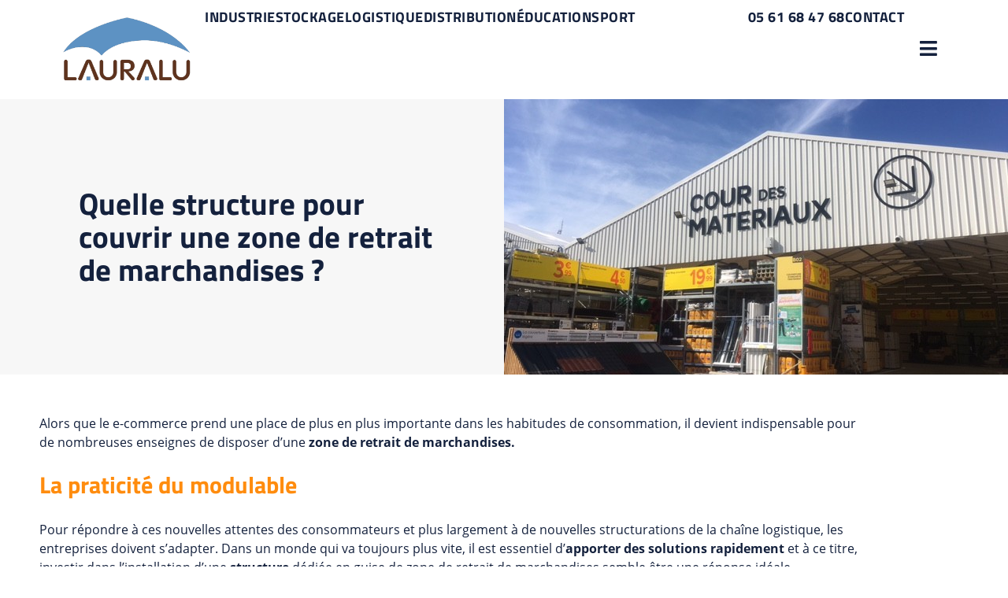

--- FILE ---
content_type: text/html; charset=UTF-8
request_url: https://lauralu.com/actualites/quelle-structure-pour-couvrir-une-zone-de-retrait-de-marchandises/
body_size: 21256
content:
<!doctype html>
<html lang="fr-FR">
<head>
	<meta charset="UTF-8">
		<meta name="viewport" content="width=device-width, initial-scale=1">
	<link rel="profile" href="http://gmpg.org/xfn/11">
	<meta name='robots' content='index, follow, max-image-preview:large, max-snippet:-1, max-video-preview:-1' />
<script id="cookie-law-info-gcm-var-js">
var _ckyGcm = {"status":true,"default_settings":[{"analytics":"denied","advertisement":"denied","functional":"denied","necessary":"granted","ad_user_data":"denied","ad_personalization":"denied","regions":"All"}],"wait_for_update":2000,"url_passthrough":false,"ads_data_redaction":false}</script>
<script id="cookie-law-info-gcm-js" type="text/javascript" src="https://lauralu.com/wp-content/plugins/cookie-law-info/lite/frontend/js/gcm.min.js"></script> <script id="cookieyes" type="text/javascript" src="https://cdn-cookieyes.com/client_data/028bea500677963ca272116f/script.js"></script>
	<!-- This site is optimized with the Yoast SEO plugin v26.8 - https://yoast.com/product/yoast-seo-wordpress/ -->
	<title>Quelle structure pour couvrir une zone de retrait de marchandises ? - LAURALU</title>
<link data-rocket-prefetch href="https://cdn-cookieyes.com" rel="dns-prefetch">
<link data-rocket-prefetch href="https://js-eu1.hsforms.net" rel="dns-prefetch"><link rel="preload" data-rocket-preload as="image" href="https://lauralu.com/wp-content/uploads/2022/05/IMG_7065.jpg" fetchpriority="high">
	<meta name="description" content="Vous souhaitez mettre en place une zone de retrait de marchandises pour vos points de vente ? Optez pour une structure métallo-textile..." />
	<link rel="canonical" href="https://lauralu.com/actualites/quelle-structure-pour-couvrir-une-zone-de-retrait-de-marchandises/" />
	<meta property="og:locale" content="fr_FR" />
	<meta property="og:type" content="article" />
	<meta property="og:title" content="Quelle structure pour couvrir une zone de retrait de marchandises ? - LAURALU" />
	<meta property="og:description" content="Vous souhaitez mettre en place une zone de retrait de marchandises pour vos points de vente ? Optez pour une structure métallo-textile..." />
	<meta property="og:url" content="https://lauralu.com/actualites/quelle-structure-pour-couvrir-une-zone-de-retrait-de-marchandises/" />
	<meta property="og:site_name" content="LAURALU" />
	<meta property="article:published_time" content="2022-05-19T10:43:22+00:00" />
	<meta property="og:image" content="https://lauralu.com/wp-content/uploads/2022/05/IMG_7065.jpg" />
	<meta property="og:image:width" content="640" />
	<meta property="og:image:height" content="480" />
	<meta property="og:image:type" content="image/jpeg" />
	<meta name="author" content="Lauralu2021" />
	<meta name="twitter:card" content="summary_large_image" />
	<meta name="twitter:label1" content="Écrit par" />
	<meta name="twitter:data1" content="Lauralu2021" />
	<meta name="twitter:label2" content="Durée de lecture estimée" />
	<meta name="twitter:data2" content="3 minutes" />
	<script type="application/ld+json" class="yoast-schema-graph">{"@context":"https://schema.org","@graph":[{"@type":"Article","@id":"https://lauralu.com/actualites/quelle-structure-pour-couvrir-une-zone-de-retrait-de-marchandises/#article","isPartOf":{"@id":"https://lauralu.com/actualites/quelle-structure-pour-couvrir-une-zone-de-retrait-de-marchandises/"},"author":{"name":"Lauralu2021","@id":"https://lauralu.com/#/schema/person/7ed2a833fb1411ad4ea6af4002c6fec6"},"headline":"Quelle structure pour couvrir une zone de retrait de marchandises ?","datePublished":"2022-05-19T10:43:22+00:00","mainEntityOfPage":{"@id":"https://lauralu.com/actualites/quelle-structure-pour-couvrir-une-zone-de-retrait-de-marchandises/"},"wordCount":487,"commentCount":1,"publisher":{"@id":"https://lauralu.com/#organization"},"image":{"@id":"https://lauralu.com/actualites/quelle-structure-pour-couvrir-une-zone-de-retrait-de-marchandises/#primaryimage"},"thumbnailUrl":"https://lauralu.com/wp-content/uploads/2022/05/IMG_7065.jpg","inLanguage":"fr-FR","potentialAction":[{"@type":"CommentAction","name":"Comment","target":["https://lauralu.com/actualites/quelle-structure-pour-couvrir-une-zone-de-retrait-de-marchandises/#respond"]}]},{"@type":"WebPage","@id":"https://lauralu.com/actualites/quelle-structure-pour-couvrir-une-zone-de-retrait-de-marchandises/","url":"https://lauralu.com/actualites/quelle-structure-pour-couvrir-une-zone-de-retrait-de-marchandises/","name":"Quelle structure pour couvrir une zone de retrait de marchandises ? - LAURALU","isPartOf":{"@id":"https://lauralu.com/#website"},"primaryImageOfPage":{"@id":"https://lauralu.com/actualites/quelle-structure-pour-couvrir-une-zone-de-retrait-de-marchandises/#primaryimage"},"image":{"@id":"https://lauralu.com/actualites/quelle-structure-pour-couvrir-une-zone-de-retrait-de-marchandises/#primaryimage"},"thumbnailUrl":"https://lauralu.com/wp-content/uploads/2022/05/IMG_7065.jpg","datePublished":"2022-05-19T10:43:22+00:00","description":"Vous souhaitez mettre en place une zone de retrait de marchandises pour vos points de vente ? Optez pour une structure métallo-textile...","breadcrumb":{"@id":"https://lauralu.com/actualites/quelle-structure-pour-couvrir-une-zone-de-retrait-de-marchandises/#breadcrumb"},"inLanguage":"fr-FR","potentialAction":[{"@type":"ReadAction","target":["https://lauralu.com/actualites/quelle-structure-pour-couvrir-une-zone-de-retrait-de-marchandises/"]}]},{"@type":"ImageObject","inLanguage":"fr-FR","@id":"https://lauralu.com/actualites/quelle-structure-pour-couvrir-une-zone-de-retrait-de-marchandises/#primaryimage","url":"https://lauralu.com/wp-content/uploads/2022/05/IMG_7065.jpg","contentUrl":"https://lauralu.com/wp-content/uploads/2022/05/IMG_7065.jpg","width":640,"height":480,"caption":"Zone de retrait de marchandises - LAURALU"},{"@type":"BreadcrumbList","@id":"https://lauralu.com/actualites/quelle-structure-pour-couvrir-une-zone-de-retrait-de-marchandises/#breadcrumb","itemListElement":[{"@type":"ListItem","position":1,"name":"Accueil","item":"https://lauralu.com/"},{"@type":"ListItem","position":2,"name":"Quelle structure pour couvrir une zone de retrait de marchandises ?"}]},{"@type":"WebSite","@id":"https://lauralu.com/#website","url":"https://lauralu.com/","name":"LAURALU","description":"Des bâtiments industriels et sportifs au service de votre croissance","publisher":{"@id":"https://lauralu.com/#organization"},"potentialAction":[{"@type":"SearchAction","target":{"@type":"EntryPoint","urlTemplate":"https://lauralu.com/?s={search_term_string}"},"query-input":{"@type":"PropertyValueSpecification","valueRequired":true,"valueName":"search_term_string"}}],"inLanguage":"fr-FR"},{"@type":"Organization","@id":"https://lauralu.com/#organization","name":"Lauralu","url":"https://lauralu.com/","logo":{"@type":"ImageObject","inLanguage":"fr-FR","@id":"https://lauralu.com/#/schema/logo/image/","url":"https://lauralu.com/wp-content/uploads/2020/12/Logos_Lauralu-1.svg","contentUrl":"https://lauralu.com/wp-content/uploads/2020/12/Logos_Lauralu-1.svg","width":107.07,"height":56.7,"caption":"Lauralu"},"image":{"@id":"https://lauralu.com/#/schema/logo/image/"},"sameAs":["https://www.linkedin.com/company/lauralu-industrie","https://www.youtube.com/@lauralu-industrie"]},{"@type":"Person","@id":"https://lauralu.com/#/schema/person/7ed2a833fb1411ad4ea6af4002c6fec6","name":"Lauralu2021"}]}</script>
	<!-- / Yoast SEO plugin. -->



<link rel="alternate" type="application/rss+xml" title="LAURALU &raquo; Flux" href="https://lauralu.com/feed/" />
<link rel="alternate" type="application/rss+xml" title="LAURALU &raquo; Flux des commentaires" href="https://lauralu.com/comments/feed/" />
<link rel="alternate" type="application/rss+xml" title="LAURALU &raquo; Quelle structure pour couvrir une zone de retrait de marchandises ? Flux des commentaires" href="https://lauralu.com/actualites/quelle-structure-pour-couvrir-une-zone-de-retrait-de-marchandises/feed/" />
<link rel="alternate" title="oEmbed (JSON)" type="application/json+oembed" href="https://lauralu.com/wp-json/oembed/1.0/embed?url=https%3A%2F%2Flauralu.com%2Factualites%2Fquelle-structure-pour-couvrir-une-zone-de-retrait-de-marchandises%2F" />
<link rel="alternate" title="oEmbed (XML)" type="text/xml+oembed" href="https://lauralu.com/wp-json/oembed/1.0/embed?url=https%3A%2F%2Flauralu.com%2Factualites%2Fquelle-structure-pour-couvrir-une-zone-de-retrait-de-marchandises%2F&#038;format=xml" />
<style id='wp-img-auto-sizes-contain-inline-css' type='text/css'>
img:is([sizes=auto i],[sizes^="auto," i]){contain-intrinsic-size:3000px 1500px}
/*# sourceURL=wp-img-auto-sizes-contain-inline-css */
</style>
<style id='wp-emoji-styles-inline-css' type='text/css'>

	img.wp-smiley, img.emoji {
		display: inline !important;
		border: none !important;
		box-shadow: none !important;
		height: 1em !important;
		width: 1em !important;
		margin: 0 0.07em !important;
		vertical-align: -0.1em !important;
		background: none !important;
		padding: 0 !important;
	}
/*# sourceURL=wp-emoji-styles-inline-css */
</style>
<style id='classic-theme-styles-inline-css' type='text/css'>
/*! This file is auto-generated */
.wp-block-button__link{color:#fff;background-color:#32373c;border-radius:9999px;box-shadow:none;text-decoration:none;padding:calc(.667em + 2px) calc(1.333em + 2px);font-size:1.125em}.wp-block-file__button{background:#32373c;color:#fff;text-decoration:none}
/*# sourceURL=/wp-includes/css/classic-themes.min.css */
</style>
<style id='global-styles-inline-css' type='text/css'>
:root{--wp--preset--aspect-ratio--square: 1;--wp--preset--aspect-ratio--4-3: 4/3;--wp--preset--aspect-ratio--3-4: 3/4;--wp--preset--aspect-ratio--3-2: 3/2;--wp--preset--aspect-ratio--2-3: 2/3;--wp--preset--aspect-ratio--16-9: 16/9;--wp--preset--aspect-ratio--9-16: 9/16;--wp--preset--color--black: #000000;--wp--preset--color--cyan-bluish-gray: #abb8c3;--wp--preset--color--white: #ffffff;--wp--preset--color--pale-pink: #f78da7;--wp--preset--color--vivid-red: #cf2e2e;--wp--preset--color--luminous-vivid-orange: #ff6900;--wp--preset--color--luminous-vivid-amber: #fcb900;--wp--preset--color--light-green-cyan: #7bdcb5;--wp--preset--color--vivid-green-cyan: #00d084;--wp--preset--color--pale-cyan-blue: #8ed1fc;--wp--preset--color--vivid-cyan-blue: #0693e3;--wp--preset--color--vivid-purple: #9b51e0;--wp--preset--gradient--vivid-cyan-blue-to-vivid-purple: linear-gradient(135deg,rgb(6,147,227) 0%,rgb(155,81,224) 100%);--wp--preset--gradient--light-green-cyan-to-vivid-green-cyan: linear-gradient(135deg,rgb(122,220,180) 0%,rgb(0,208,130) 100%);--wp--preset--gradient--luminous-vivid-amber-to-luminous-vivid-orange: linear-gradient(135deg,rgb(252,185,0) 0%,rgb(255,105,0) 100%);--wp--preset--gradient--luminous-vivid-orange-to-vivid-red: linear-gradient(135deg,rgb(255,105,0) 0%,rgb(207,46,46) 100%);--wp--preset--gradient--very-light-gray-to-cyan-bluish-gray: linear-gradient(135deg,rgb(238,238,238) 0%,rgb(169,184,195) 100%);--wp--preset--gradient--cool-to-warm-spectrum: linear-gradient(135deg,rgb(74,234,220) 0%,rgb(151,120,209) 20%,rgb(207,42,186) 40%,rgb(238,44,130) 60%,rgb(251,105,98) 80%,rgb(254,248,76) 100%);--wp--preset--gradient--blush-light-purple: linear-gradient(135deg,rgb(255,206,236) 0%,rgb(152,150,240) 100%);--wp--preset--gradient--blush-bordeaux: linear-gradient(135deg,rgb(254,205,165) 0%,rgb(254,45,45) 50%,rgb(107,0,62) 100%);--wp--preset--gradient--luminous-dusk: linear-gradient(135deg,rgb(255,203,112) 0%,rgb(199,81,192) 50%,rgb(65,88,208) 100%);--wp--preset--gradient--pale-ocean: linear-gradient(135deg,rgb(255,245,203) 0%,rgb(182,227,212) 50%,rgb(51,167,181) 100%);--wp--preset--gradient--electric-grass: linear-gradient(135deg,rgb(202,248,128) 0%,rgb(113,206,126) 100%);--wp--preset--gradient--midnight: linear-gradient(135deg,rgb(2,3,129) 0%,rgb(40,116,252) 100%);--wp--preset--font-size--small: 13px;--wp--preset--font-size--medium: 20px;--wp--preset--font-size--large: 36px;--wp--preset--font-size--x-large: 42px;--wp--preset--spacing--20: 0.44rem;--wp--preset--spacing--30: 0.67rem;--wp--preset--spacing--40: 1rem;--wp--preset--spacing--50: 1.5rem;--wp--preset--spacing--60: 2.25rem;--wp--preset--spacing--70: 3.38rem;--wp--preset--spacing--80: 5.06rem;--wp--preset--shadow--natural: 6px 6px 9px rgba(0, 0, 0, 0.2);--wp--preset--shadow--deep: 12px 12px 50px rgba(0, 0, 0, 0.4);--wp--preset--shadow--sharp: 6px 6px 0px rgba(0, 0, 0, 0.2);--wp--preset--shadow--outlined: 6px 6px 0px -3px rgb(255, 255, 255), 6px 6px rgb(0, 0, 0);--wp--preset--shadow--crisp: 6px 6px 0px rgb(0, 0, 0);}:where(.is-layout-flex){gap: 0.5em;}:where(.is-layout-grid){gap: 0.5em;}body .is-layout-flex{display: flex;}.is-layout-flex{flex-wrap: wrap;align-items: center;}.is-layout-flex > :is(*, div){margin: 0;}body .is-layout-grid{display: grid;}.is-layout-grid > :is(*, div){margin: 0;}:where(.wp-block-columns.is-layout-flex){gap: 2em;}:where(.wp-block-columns.is-layout-grid){gap: 2em;}:where(.wp-block-post-template.is-layout-flex){gap: 1.25em;}:where(.wp-block-post-template.is-layout-grid){gap: 1.25em;}.has-black-color{color: var(--wp--preset--color--black) !important;}.has-cyan-bluish-gray-color{color: var(--wp--preset--color--cyan-bluish-gray) !important;}.has-white-color{color: var(--wp--preset--color--white) !important;}.has-pale-pink-color{color: var(--wp--preset--color--pale-pink) !important;}.has-vivid-red-color{color: var(--wp--preset--color--vivid-red) !important;}.has-luminous-vivid-orange-color{color: var(--wp--preset--color--luminous-vivid-orange) !important;}.has-luminous-vivid-amber-color{color: var(--wp--preset--color--luminous-vivid-amber) !important;}.has-light-green-cyan-color{color: var(--wp--preset--color--light-green-cyan) !important;}.has-vivid-green-cyan-color{color: var(--wp--preset--color--vivid-green-cyan) !important;}.has-pale-cyan-blue-color{color: var(--wp--preset--color--pale-cyan-blue) !important;}.has-vivid-cyan-blue-color{color: var(--wp--preset--color--vivid-cyan-blue) !important;}.has-vivid-purple-color{color: var(--wp--preset--color--vivid-purple) !important;}.has-black-background-color{background-color: var(--wp--preset--color--black) !important;}.has-cyan-bluish-gray-background-color{background-color: var(--wp--preset--color--cyan-bluish-gray) !important;}.has-white-background-color{background-color: var(--wp--preset--color--white) !important;}.has-pale-pink-background-color{background-color: var(--wp--preset--color--pale-pink) !important;}.has-vivid-red-background-color{background-color: var(--wp--preset--color--vivid-red) !important;}.has-luminous-vivid-orange-background-color{background-color: var(--wp--preset--color--luminous-vivid-orange) !important;}.has-luminous-vivid-amber-background-color{background-color: var(--wp--preset--color--luminous-vivid-amber) !important;}.has-light-green-cyan-background-color{background-color: var(--wp--preset--color--light-green-cyan) !important;}.has-vivid-green-cyan-background-color{background-color: var(--wp--preset--color--vivid-green-cyan) !important;}.has-pale-cyan-blue-background-color{background-color: var(--wp--preset--color--pale-cyan-blue) !important;}.has-vivid-cyan-blue-background-color{background-color: var(--wp--preset--color--vivid-cyan-blue) !important;}.has-vivid-purple-background-color{background-color: var(--wp--preset--color--vivid-purple) !important;}.has-black-border-color{border-color: var(--wp--preset--color--black) !important;}.has-cyan-bluish-gray-border-color{border-color: var(--wp--preset--color--cyan-bluish-gray) !important;}.has-white-border-color{border-color: var(--wp--preset--color--white) !important;}.has-pale-pink-border-color{border-color: var(--wp--preset--color--pale-pink) !important;}.has-vivid-red-border-color{border-color: var(--wp--preset--color--vivid-red) !important;}.has-luminous-vivid-orange-border-color{border-color: var(--wp--preset--color--luminous-vivid-orange) !important;}.has-luminous-vivid-amber-border-color{border-color: var(--wp--preset--color--luminous-vivid-amber) !important;}.has-light-green-cyan-border-color{border-color: var(--wp--preset--color--light-green-cyan) !important;}.has-vivid-green-cyan-border-color{border-color: var(--wp--preset--color--vivid-green-cyan) !important;}.has-pale-cyan-blue-border-color{border-color: var(--wp--preset--color--pale-cyan-blue) !important;}.has-vivid-cyan-blue-border-color{border-color: var(--wp--preset--color--vivid-cyan-blue) !important;}.has-vivid-purple-border-color{border-color: var(--wp--preset--color--vivid-purple) !important;}.has-vivid-cyan-blue-to-vivid-purple-gradient-background{background: var(--wp--preset--gradient--vivid-cyan-blue-to-vivid-purple) !important;}.has-light-green-cyan-to-vivid-green-cyan-gradient-background{background: var(--wp--preset--gradient--light-green-cyan-to-vivid-green-cyan) !important;}.has-luminous-vivid-amber-to-luminous-vivid-orange-gradient-background{background: var(--wp--preset--gradient--luminous-vivid-amber-to-luminous-vivid-orange) !important;}.has-luminous-vivid-orange-to-vivid-red-gradient-background{background: var(--wp--preset--gradient--luminous-vivid-orange-to-vivid-red) !important;}.has-very-light-gray-to-cyan-bluish-gray-gradient-background{background: var(--wp--preset--gradient--very-light-gray-to-cyan-bluish-gray) !important;}.has-cool-to-warm-spectrum-gradient-background{background: var(--wp--preset--gradient--cool-to-warm-spectrum) !important;}.has-blush-light-purple-gradient-background{background: var(--wp--preset--gradient--blush-light-purple) !important;}.has-blush-bordeaux-gradient-background{background: var(--wp--preset--gradient--blush-bordeaux) !important;}.has-luminous-dusk-gradient-background{background: var(--wp--preset--gradient--luminous-dusk) !important;}.has-pale-ocean-gradient-background{background: var(--wp--preset--gradient--pale-ocean) !important;}.has-electric-grass-gradient-background{background: var(--wp--preset--gradient--electric-grass) !important;}.has-midnight-gradient-background{background: var(--wp--preset--gradient--midnight) !important;}.has-small-font-size{font-size: var(--wp--preset--font-size--small) !important;}.has-medium-font-size{font-size: var(--wp--preset--font-size--medium) !important;}.has-large-font-size{font-size: var(--wp--preset--font-size--large) !important;}.has-x-large-font-size{font-size: var(--wp--preset--font-size--x-large) !important;}
:where(.wp-block-post-template.is-layout-flex){gap: 1.25em;}:where(.wp-block-post-template.is-layout-grid){gap: 1.25em;}
:where(.wp-block-term-template.is-layout-flex){gap: 1.25em;}:where(.wp-block-term-template.is-layout-grid){gap: 1.25em;}
:where(.wp-block-columns.is-layout-flex){gap: 2em;}:where(.wp-block-columns.is-layout-grid){gap: 2em;}
:root :where(.wp-block-pullquote){font-size: 1.5em;line-height: 1.6;}
/*# sourceURL=global-styles-inline-css */
</style>
<link rel='stylesheet' id='hello-elementor-theme-style-css' href='https://lauralu.com/wp-content/themes/Hello%20Elementor/theme.min.css?ver=2.3.1' type='text/css' media='all' />
<link rel='stylesheet' id='hello-elementor-child-style-css' href='https://lauralu.com/wp-content/themes/Hello%20Elementor%20Child/style.css?ver=1.0.0' type='text/css' media='all' />
<link rel='stylesheet' id='hello-elementor-css' href='https://lauralu.com/wp-content/themes/Hello%20Elementor/style.min.css?ver=2.3.1' type='text/css' media='all' />
<link rel='stylesheet' id='elementor-frontend-css' href='https://lauralu.com/wp-content/uploads/elementor/css/custom-frontend.min.css?ver=1769685356' type='text/css' media='all' />
<style id='elementor-frontend-inline-css' type='text/css'>
.elementor-kit-6{--e-global-color-primary:#14213D;--e-global-color-secondary:#62A3D7;--e-global-color-text:#14213D;--e-global-color-accent:#62A3D7;--e-global-color-1d2c8d2:#F7F7F7;--e-global-color-dc92c54:#FFFFFF;--e-global-color-77365c0:#414B62;--e-global-color-b9bc8ae:#14213DC2;--e-global-color-875f490:#F28A1E;--e-global-color-140b2f1:#7BD65A;--e-global-typography-primary-font-family:"Titillium";--e-global-typography-secondary-font-family:"Titillium";--e-global-typography-text-font-family:"Open sans";--e-global-typography-text-font-size:16px;--e-global-typography-text-font-weight:400;--e-global-typography-text-line-height:1.5em;--e-global-typography-accent-font-family:"Titillium";--e-global-typography-accent-font-size:16px;--e-global-typography-accent-font-weight:400;--e-global-typography-accent-line-height:27em;color:#14213D;font-family:"Open sans", Sans-serif;font-size:16px;line-height:1.5em;}.elementor-kit-6 button,.elementor-kit-6 input[type="button"],.elementor-kit-6 input[type="submit"],.elementor-kit-6 .elementor-button{background-color:var( --e-global-color-secondary );font-family:"Titillium", Sans-serif;font-size:15px;font-weight:600;text-transform:uppercase;line-height:20px;letter-spacing:1px;color:#FFFFFF;border-radius:0px 0px 0px 0px;padding:5px 7px 5px 7px;}.elementor-kit-6 button:hover,.elementor-kit-6 button:focus,.elementor-kit-6 input[type="button"]:hover,.elementor-kit-6 input[type="button"]:focus,.elementor-kit-6 input[type="submit"]:hover,.elementor-kit-6 input[type="submit"]:focus,.elementor-kit-6 .elementor-button:hover,.elementor-kit-6 .elementor-button:focus{background-color:var( --e-global-color-dc92c54 );color:var( --e-global-color-secondary );border-style:solid;border-width:2.5px 2.5px 2.5px 2.5px;border-color:var( --e-global-color-secondary );border-radius:0px 0px 0px 0px;}.elementor-kit-6 e-page-transition{background-color:#FFBC7D;}.elementor-kit-6 a{color:var( --e-global-color-secondary );font-family:"Open sans", Sans-serif;}.elementor-kit-6 h1{color:var( --e-global-color-primary );font-family:"Titillium", Sans-serif;font-size:60px;font-weight:700;line-height:70px;}.elementor-kit-6 h2{color:var( --e-global-color-primary );font-family:"Titillium", Sans-serif;font-size:50px;font-weight:700;line-height:57px;}.elementor-kit-6 h3{color:#FF8C0E;font-family:"Titillium", Sans-serif;font-size:25px;font-weight:600;text-transform:uppercase;line-height:35px;}.elementor-kit-6 h4{color:var( --e-global-color-secondary );font-family:"Titillium", Sans-serif;font-size:22px;font-weight:600;line-height:30px;}.elementor-kit-6 h5{color:var( --e-global-color-dc92c54 );font-family:"Titillium", Sans-serif;font-size:50px;font-weight:700;line-height:55px;}.elementor-kit-6 h6{color:var( --e-global-color-dc92c54 );font-family:"Titillium", Sans-serif;font-size:30px;font-weight:700;line-height:38px;}.elementor-kit-6 img:hover{filter:brightness( 100% ) contrast( 100% ) saturate( 100% ) blur( 0px ) hue-rotate( 0deg );}.elementor-kit-6 label{color:var( --e-global-color-77365c0 );}.elementor-kit-6 input:not([type="button"]):not([type="submit"]),.elementor-kit-6 textarea,.elementor-kit-6 .elementor-field-textual{font-family:"Open Sans", Sans-serif;font-size:15px;font-weight:400;line-height:28px;color:var( --e-global-color-77365c0 );}.elementor-section.elementor-section-boxed > .elementor-container{max-width:1140px;}.e-con{--container-max-width:1140px;}.elementor-widget:not(:last-child){--kit-widget-spacing:20px;}.elementor-element{--widgets-spacing:20px 20px;--widgets-spacing-row:20px;--widgets-spacing-column:20px;}{}h1.entry-title{display:var(--page-title-display);}@media(max-width:1111px){.elementor-kit-6 h1{font-size:55px;line-height:1.2em;}.elementor-kit-6 h2{font-size:40px;line-height:46px;}.elementor-kit-6 h3{font-size:19px;line-height:1.3em;}.elementor-kit-6 h4{font-size:18px;line-height:1.3em;}.elementor-kit-6 h5{font-size:40px;}.elementor-kit-6 h6{font-size:21px;line-height:1.4em;}.elementor-section.elementor-section-boxed > .elementor-container{max-width:1024px;}.e-con{--container-max-width:1024px;}}@media(max-width:767px){.elementor-kit-6 h1{font-size:40px;line-height:1.2em;}.elementor-kit-6 h3{line-height:1.4em;}.elementor-kit-6 button,.elementor-kit-6 input[type="button"],.elementor-kit-6 input[type="submit"],.elementor-kit-6 .elementor-button{font-size:14px;}.elementor-section.elementor-section-boxed > .elementor-container{max-width:767px;}.e-con{--container-max-width:767px;}}/* Start custom CSS *//*--------- cacher titre pages ---------*/
h1.entry-title, .site-header{display:none !important;}


.txt-gras-orange{
color:#FF8C0E; 
}

.bullet-trait-small{margin-bottom:40px;}
.bullet-trait-big{margin-bottom:60px;}


/*--------- eviter les hightlight sur les liens ---------*/
* {
    -webkit-tap-highlight-color: rgba(255, 255, 255, 0) !important; 
    -webkit-focus-ring-color: rgba(255, 255, 255, 0) !important; 
    outline: none !important;
} 


/*********************  CUSTOM FONT *********************/

#post-content-lauralu h2{
	color: #FF8C0E;
    font-size: 30px;
}

#post-content-lauralu blockquote{
    font-style: italic;
    font-size: 17px;
}


.chiffre-hightlight {
    color: var( --e-global-color-dc92c54 );
    font-family: "Titillium", Sans-serif;
    font-size: 40px;
    font-weight: 700;
    line-height: 45px;
    margin-bottom: 2px;
}

.chiffre {
    color: var( --e-global-color-dc92c54 );
    font-family: "Titillium", Sans-serif;
    font-size: 30px;
    font-weight: 700;
    line-height: 38px;
    margin-bottom: 2px;
}

.chiffre-description {
    color: var( --e-global-color-secondary );
    font-family: "Titillium", Sans-serif;
    font-size: 22px;
    font-weight: 600;
    line-height: 30px;
    margin-bottom: 2px;
}
        

/********************* PAGE ACCUEIL ********************/

.equal-height{
    display: flex !important;
    height: 100% !important;
  }


/********************* PAGE Le Groupe Lauralu ********************/

.bullet .elementor-icon-box-content{margin-top:-10px !important;}


/********************* Plugin Cookies ********************/

.cn-button.bootstrap {
    color: #fff;
    background: #FF8C0E !important;
    border-radius: 0;
    font-family: "Titillium", Sans-serif;
    letter-spacing:0.5;
}

.cookie-notice-container {
    font-family: "Titillium", Sans-serif;
    letter-spacing:0.5;
}


/********************* Custom menu ********************/
body.overflow-hidden {
    overflow: hidden;
}

.lauralu-menu-overlay {    
    transition: background-color 0.35s ease;
    background-color: rgba(0, 0, 0, 0);
}

.lauralu-menu-overlay.open {
    position: fixed;
    z-index: 998;
    top: 0;
    bottom: 0;
    right: 0;
    left: 0;
    transition: background-color 0.35s ease;
    background-color: rgba(0, 0, 0, .5);
}

.lauralu-menu-bars {
    font-size: 25px;
    color: #14213D;
    cursor: pointer;
    display: block;
}

.lauralu-main-menu {
    position: fixed;
    z-index: 999;
    top: 0;
    right: -100%;
    bottom: 0;
    background-color: #fff;
    padding: 20px;
    width: 300px;
    transition: all 0.35s ease;
    overflow: auto;
}

.lauralu-main-menu.open {
    right: 0;
}

.lauralu-menu-close {
    display: block!important;
    font-size: 20px;
    text-align: right;
    margin: 15px 0;
    cursor: pointer;
}

.lauralu-main-menu .menu {
    background-color: #fff;
    margin: 0;
    padding: 0;
    text-align: left;
    list-style: none;
    text-transform: uppercase;
}

.lauralu-main-menu .menu li a {
    font-size: 15px;
    font-weight: 700;
    line-height: 1.5em;
    letter-spacing: 0.5px;
    color: #14213D; 
    padding: 7px;
    display: inline-block;
}

.elementor-element .lauralu-main-menu .menu > li > a:hover {
    color: #FF8C0E!important;
}

.lauralu-main-menu .menu li.menu-item-has-children {
    position: relative;
    cursor: pointer;
}

.lauralu-main-menu .menu li.menu-item-has-children:after {
    content: '';
    display: block;
    position: absolute;
    right: 2px;
    top: 10px;
    width: 10px;
    height: 10px;
    border-right: 3px solid #14213D;
    border-bottom: 3px solid #14213D;
    border-radius: 1px;
    transform: rotate(45deg);
    transition: all 0.35s ease;
    cursor: pointer;
}

.lauralu-main-menu .menu li.menu-item-has-children.open:after {
    transform: rotate(-135deg);
}

.lauralu-main-menu .menu li.menu-item-has-children .sub-menu {
    max-height: 0vh;
    overflow: hidden;
    list-style: none;
    padding-bottom: 15px;
    transition: all 0.35s ease;
    padding-top: 0;
    padding-bottom: 0;
    cursor: auto;
    padding-left: 30px;
}

.lauralu-main-menu .menu li.menu-item-has-children.open > .sub-menu {
    max-height: 100vh;
    transition: all 0.35s ease;
    padding-top: 10px;
    padding-bottom: 10px;
}

.lauralu-main-menu .menu li.menu-item-has-children .sub-menu li a {
    font-weight: 400;
}

.lauralu-main-menu .menu li.menu-item-has-children .sub-menu li a:hover {
    color: #FF8C0E!important;
}

.lauralu-main-menu .menu li.menu-item-has-children .sub-menu li.menu-item-has-children .sub-menu li a {
    font-size: 13px;
}/* End custom CSS */
/* Start Custom Fonts CSS */@font-face {
	font-family: 'Titillium';
	font-style: normal;
	font-weight: 700;
	font-display: auto;
	src: url('https://lauralu.com/wp-content/uploads/2021/03/titillium-web-v9-latin-700.eot');
	src: url('https://lauralu.com/wp-content/uploads/2021/03/titillium-web-v9-latin-700.eot?#iefix') format('embedded-opentype'),
		url('https://lauralu.com/wp-content/uploads/2021/03/titillium-web-v9-latin-700.woff2') format('woff2'),
		url('https://lauralu.com/wp-content/uploads/2021/03/titillium-web-v9-latin-700.woff') format('woff'),
		url('https://lauralu.com/wp-content/uploads/2021/03/TitilliumWeb-Bold-1.ttf') format('truetype'),
		url('https://lauralu.com/wp-content/uploads/2021/03/titillium-web-v9-latin-700.svg#Titillium') format('svg');
}
@font-face {
	font-family: 'Titillium';
	font-style: normal;
	font-weight: 300;
	font-display: auto;
	src: url('https://lauralu.com/wp-content/uploads/2021/03/titillium-web-v9-latin-300.eot');
	src: url('https://lauralu.com/wp-content/uploads/2021/03/titillium-web-v9-latin-300.eot?#iefix') format('embedded-opentype'),
		url('https://lauralu.com/wp-content/uploads/2021/03/titillium-web-v9-latin-300.woff2') format('woff2'),
		url('https://lauralu.com/wp-content/uploads/2021/03/titillium-web-v9-latin-300.woff') format('woff'),
		url('https://lauralu.com/wp-content/uploads/2021/03/titillium-web-v9-latin-300.ttf') format('truetype'),
		url('https://lauralu.com/wp-content/uploads/2021/03/titillium-web-v9-latin-300.svg#Titillium') format('svg');
}
@font-face {
	font-family: 'Titillium';
	font-style: normal;
	font-weight: 600;
	font-display: auto;
	src: url('https://lauralu.com/wp-content/uploads/2021/03/titillium-web-v9-latin-600.eot');
	src: url('https://lauralu.com/wp-content/uploads/2021/03/titillium-web-v9-latin-600.eot?#iefix') format('embedded-opentype'),
		url('https://lauralu.com/wp-content/uploads/2021/03/titillium-web-v9-latin-600.woff2') format('woff2'),
		url('https://lauralu.com/wp-content/uploads/2021/03/titillium-web-v9-latin-600.woff') format('woff'),
		url('https://lauralu.com/wp-content/uploads/2021/03/titillium-web-v9-latin-600.ttf') format('truetype'),
		url('https://lauralu.com/wp-content/uploads/2021/03/titillium-web-v9-latin-600.svg#Titillium') format('svg');
}
/* End Custom Fonts CSS */
/* Start Custom Fonts CSS */@font-face {
	font-family: 'Open sans';
	font-style: normal;
	font-weight: normal;
	font-display: auto;
	src: url('https://lauralu.com/wp-content/uploads/2021/03/open-sans-v18-latin-regular.eot');
	src: url('https://lauralu.com/wp-content/uploads/2021/03/open-sans-v18-latin-regular.eot?#iefix') format('embedded-opentype'),
		url('https://lauralu.com/wp-content/uploads/2021/03/open-sans-v18-latin-regular.woff2') format('woff2'),
		url('https://lauralu.com/wp-content/uploads/2021/03/open-sans-v18-latin-regular.woff') format('woff'),
		url('https://lauralu.com/wp-content/uploads/2021/03/open-sans-v18-latin-regular.ttf') format('truetype'),
		url('https://lauralu.com/wp-content/uploads/2021/03/open-sans-v18-latin-regular.svg#Opensans') format('svg');
}
@font-face {
	font-family: 'Open sans';
	font-style: normal;
	font-weight: 300;
	font-display: auto;
	src: url('https://lauralu.com/wp-content/uploads/2021/03/open-sans-v18-latin-300.eot');
	src: url('https://lauralu.com/wp-content/uploads/2021/03/open-sans-v18-latin-300.eot?#iefix') format('embedded-opentype'),
		url('https://lauralu.com/wp-content/uploads/2021/03/open-sans-v18-latin-300.woff2') format('woff2'),
		url('https://lauralu.com/wp-content/uploads/2021/03/open-sans-v18-latin-300.woff') format('woff'),
		url('https://lauralu.com/wp-content/uploads/2021/03/open-sans-v18-latin-300.ttf') format('truetype'),
		url('https://lauralu.com/wp-content/uploads/2021/03/open-sans-v18-latin-300.svg#Opensans') format('svg');
}
@font-face {
	font-family: 'Open sans';
	font-style: normal;
	font-weight: bold;
	font-display: auto;
	src: url('https://lauralu.com/wp-content/uploads/2021/03/open-sans-v18-latin-700.eot');
	src: url('https://lauralu.com/wp-content/uploads/2021/03/open-sans-v18-latin-700.eot?#iefix') format('embedded-opentype'),
		url('https://lauralu.com/wp-content/uploads/2021/03/open-sans-v18-latin-700.woff2') format('woff2'),
		url('https://lauralu.com/wp-content/uploads/2021/03/open-sans-v18-latin-700.woff') format('woff'),
		url('https://lauralu.com/wp-content/uploads/2021/03/open-sans-v18-latin-700.ttf') format('truetype'),
		url('https://lauralu.com/wp-content/uploads/2021/03/open-sans-v18-latin-700.svg#Opensans') format('svg');
}
/* End Custom Fonts CSS */
.elementor-7153 .elementor-element.elementor-element-556a823{--display:flex;--flex-direction:row;--container-widget-width:calc( ( 1 - var( --container-widget-flex-grow ) ) * 100% );--container-widget-height:100%;--container-widget-flex-grow:1;--container-widget-align-self:stretch;--flex-wrap-mobile:wrap;--align-items:stretch;--gap:10px 10px;--row-gap:10px;--column-gap:10px;--padding-top:0px;--padding-bottom:0px;--padding-left:50px;--padding-right:80px;}.elementor-7153 .elementor-element.elementor-element-556a823:not(.elementor-motion-effects-element-type-background), .elementor-7153 .elementor-element.elementor-element-556a823 > .elementor-motion-effects-container > .elementor-motion-effects-layer{background-color:#FFFFFF00;}.elementor-7153 .elementor-element.elementor-element-3d932d6{--display:flex;--flex-direction:row;--container-widget-width:calc( ( 1 - var( --container-widget-flex-grow ) ) * 100% );--container-widget-height:100%;--container-widget-flex-grow:1;--container-widget-align-self:stretch;--flex-wrap-mobile:wrap;--justify-content:center;--align-items:center;}.elementor-widget-theme-site-logo .widget-image-caption{color:var( --e-global-color-text );}.elementor-7153 .elementor-element.elementor-element-7162603{width:auto;max-width:auto;text-align:start;}.elementor-7153 .elementor-element.elementor-element-7162603 img{width:200px;}.elementor-widget-icon-list .elementor-icon-list-item:not(:last-child):after{border-color:var( --e-global-color-text );}.elementor-widget-icon-list .elementor-icon-list-icon i{color:var( --e-global-color-primary );}.elementor-widget-icon-list .elementor-icon-list-icon svg{fill:var( --e-global-color-primary );}.elementor-widget-icon-list .elementor-icon-list-text{color:var( --e-global-color-secondary );}.elementor-7153 .elementor-element.elementor-element-4eb1300{width:auto;max-width:auto;margin:0px 20px calc(var(--kit-widget-spacing, 0px) + 0px) 0px;--e-icon-list-icon-size:0px;--icon-vertical-offset:0px;}.elementor-7153 .elementor-element.elementor-element-4eb1300 .elementor-icon-list-icon i{color:#888888;transition:color 0.3s;}.elementor-7153 .elementor-element.elementor-element-4eb1300 .elementor-icon-list-icon svg{fill:#888888;transition:fill 0.3s;}.elementor-7153 .elementor-element.elementor-element-4eb1300 .elementor-icon-list-item > .elementor-icon-list-text, .elementor-7153 .elementor-element.elementor-element-4eb1300 .elementor-icon-list-item > a{font-family:"Titillium", Sans-serif;font-size:18px;font-weight:700;letter-spacing:0.5px;}.elementor-7153 .elementor-element.elementor-element-4eb1300 .elementor-icon-list-text{color:var( --e-global-color-text );transition:color 0.3s;}.elementor-7153 .elementor-element.elementor-element-798efa8{width:auto;max-width:auto;margin:0px 20px calc(var(--kit-widget-spacing, 0px) + 0px) 0px;--e-icon-list-icon-size:0px;--icon-vertical-offset:0px;}.elementor-7153 .elementor-element.elementor-element-798efa8 .elementor-icon-list-icon i{color:#888888;transition:color 0.3s;}.elementor-7153 .elementor-element.elementor-element-798efa8 .elementor-icon-list-icon svg{fill:#888888;transition:fill 0.3s;}.elementor-7153 .elementor-element.elementor-element-798efa8 .elementor-icon-list-item > .elementor-icon-list-text, .elementor-7153 .elementor-element.elementor-element-798efa8 .elementor-icon-list-item > a{font-family:"Titillium", Sans-serif;font-size:18px;font-weight:700;letter-spacing:0.5px;}.elementor-7153 .elementor-element.elementor-element-798efa8 .elementor-icon-list-text{color:var( --e-global-color-text );transition:color 0.3s;}.elementor-7153 .elementor-element.elementor-element-159aa24{width:auto;max-width:auto;align-self:center;}.elementor-theme-builder-content-area{height:400px;}.elementor-location-header:before, .elementor-location-footer:before{content:"";display:table;clear:both;}@media(max-width:1111px){.elementor-7153 .elementor-element.elementor-element-7162603{width:auto;max-width:auto;margin:0px 0px calc(var(--kit-widget-spacing, 0px) + 1px) 0px;padding:1px 1px 1px 1px;align-self:center;flex-basis:50%;}.elementor-7153 .elementor-element.elementor-element-7162603 img{width:200px;}.elementor-7153 .elementor-element.elementor-element-4eb1300{width:auto;max-width:auto;flex-basis:45%;}.elementor-7153 .elementor-element.elementor-element-798efa8{width:auto;max-width:auto;flex-basis:45%;}.elementor-7153 .elementor-element.elementor-element-159aa24{width:auto;max-width:auto;}}@media(max-width:767px){.elementor-7153 .elementor-element.elementor-element-556a823{--padding-top:10px;--padding-bottom:0px;--padding-left:0px;--padding-right:0px;}.elementor-7153 .elementor-element.elementor-element-3d932d6{--flex-direction:row;--container-widget-width:calc( ( 1 - var( --container-widget-flex-grow ) ) * 100% );--container-widget-height:100%;--container-widget-flex-grow:1;--container-widget-align-self:stretch;--flex-wrap-mobile:wrap;--justify-content:space-between;--align-items:center;--gap:0px 0px;--row-gap:0px;--column-gap:0px;}.elementor-7153 .elementor-element.elementor-element-7162603{width:var( --container-widget-width, 30% );max-width:30%;margin:0px 0px calc(var(--kit-widget-spacing, 0px) + 0px) 0px;--container-widget-width:30%;--container-widget-flex-grow:0;flex-basis:30%;}.elementor-7153 .elementor-element.elementor-element-4eb1300{width:auto;max-width:auto;margin:0px 10px calc(var(--kit-widget-spacing, 0px) + 1px) 0px;align-self:center;flex-basis:55%;}.elementor-7153 .elementor-element.elementor-element-798efa8{width:var( --container-widget-width, 30% );max-width:30%;margin:0px 10px calc(var(--kit-widget-spacing, 0px) + 1px) 0px;--container-widget-width:30%;--container-widget-flex-grow:0;flex-basis:55%;}.elementor-7153 .elementor-element.elementor-element-798efa8 .elementor-icon-list-item > .elementor-icon-list-text, .elementor-7153 .elementor-element.elementor-element-798efa8 .elementor-icon-list-item > a{font-size:15px;}.elementor-7153 .elementor-element.elementor-element-159aa24{width:var( --container-widget-width, 14% );max-width:14%;margin:0px 0px calc(var(--kit-widget-spacing, 0px) + 0px) 10px;--container-widget-width:14%;--container-widget-flex-grow:0;}}/* Start custom CSS for theme-site-logo, class: .elementor-element-7162603 */.elementor-7153 .elementor-element.elementor-element-7162603 {
    margin-bottom: 0;
}/* End custom CSS */
/* Start custom CSS for icon-list, class: .elementor-element-4eb1300 */.elementor-7153 .elementor-element.elementor-element-4eb1300 {
    margin-bottom: 0;
    flex-grow: 1;
}/* End custom CSS */
/* Start custom CSS for icon-list, class: .elementor-element-798efa8 *//*.elementor-7153 .elementor-element.elementor-element-798efa8 {
    margin-bottom: 0;
    flex-grow: 1;
}*//* End custom CSS */
/* Start custom CSS for container, class: .elementor-element-556a823 *//*Sticky Header background*/  
.elementor-7153 .elementor-element.elementor-element-556a823.elementor-sticky--effects{
background: #fff;
}

/*Sticky Header Links and Icons*/
.elementor-7153 .elementor-element.elementor-element-556a823.elementor-sticky--effects a,
.elementor-7153 .elementor-element.elementor-element-556a823.elementor-sticky--effects i{
color: #000!important;   
}/* End custom CSS */
.elementor-576 .elementor-element.elementor-element-3e5f825{font-size:14px;color:var( --e-global-color-primary );}.elementor-576 .elementor-element.elementor-element-4ac77a68:not(.elementor-motion-effects-element-type-background), .elementor-576 .elementor-element.elementor-element-4ac77a68 > .elementor-motion-effects-container > .elementor-motion-effects-layer{background-color:#14213D;}.elementor-576 .elementor-element.elementor-element-4ac77a68{transition:background 0.3s, border 0.3s, border-radius 0.3s, box-shadow 0.3s;padding:50px 0px 0px 0px;}.elementor-576 .elementor-element.elementor-element-4ac77a68 > .elementor-background-overlay{transition:background 0.3s, border-radius 0.3s, opacity 0.3s;}.elementor-576 .elementor-element.elementor-element-1ffc79c:not(.elementor-motion-effects-element-type-background), .elementor-576 .elementor-element.elementor-element-1ffc79c > .elementor-motion-effects-container > .elementor-motion-effects-layer{background-color:var( --e-global-color-text );}.elementor-576 .elementor-element.elementor-element-1ffc79c{transition:background 0.3s, border 0.3s, border-radius 0.3s, box-shadow 0.3s;}.elementor-576 .elementor-element.elementor-element-1ffc79c > .elementor-background-overlay{transition:background 0.3s, border-radius 0.3s, opacity 0.3s;}.elementor-widget-image .widget-image-caption{color:var( --e-global-color-text );}.elementor-576 .elementor-element.elementor-element-acdad80{text-align:end;}.elementor-576 .elementor-element.elementor-element-7ad73776 > .elementor-widget-wrap > .elementor-widget:not(.elementor-widget__width-auto):not(.elementor-widget__width-initial):not(:last-child):not(.elementor-absolute){--kit-widget-spacing:15px;}.elementor-widget-text-editor{color:var( --e-global-color-text );}.elementor-widget-text-editor.elementor-drop-cap-view-stacked .elementor-drop-cap{background-color:var( --e-global-color-primary );}.elementor-widget-text-editor.elementor-drop-cap-view-framed .elementor-drop-cap, .elementor-widget-text-editor.elementor-drop-cap-view-default .elementor-drop-cap{color:var( --e-global-color-primary );border-color:var( --e-global-color-primary );}.elementor-576 .elementor-element.elementor-element-de39f87{padding:10px 0px 0px 0px;text-align:center;font-size:14px;line-height:1.5em;color:var( --e-global-color-dc92c54 );}.elementor-576 .elementor-element.elementor-element-68e5a46 > .elementor-widget-wrap > .elementor-widget:not(.elementor-widget__width-auto):not(.elementor-widget__width-initial):not(:last-child):not(.elementor-absolute){--kit-widget-spacing:15px;}.elementor-576 .elementor-element.elementor-element-68e5a46 > .elementor-element-populated{text-align:start;}.elementor-576 .elementor-element.elementor-element-6e260b0{padding:0px 0px 0px 20px;}.elementor-576 .elementor-element.elementor-element-74044aae:not(.elementor-motion-effects-element-type-background), .elementor-576 .elementor-element.elementor-element-74044aae > .elementor-motion-effects-container > .elementor-motion-effects-layer{background-color:#14213D;}.elementor-576 .elementor-element.elementor-element-74044aae > .elementor-container{min-height:85px;}.elementor-576 .elementor-element.elementor-element-74044aae{transition:background 0.3s, border 0.3s, border-radius 0.3s, box-shadow 0.3s;padding:40px 0px 20px 0px;}.elementor-576 .elementor-element.elementor-element-74044aae > .elementor-background-overlay{transition:background 0.3s, border-radius 0.3s, opacity 0.3s;}.elementor-576 .elementor-element.elementor-element-fb5c847{text-align:center;font-size:14px;letter-spacing:0.5px;color:#FF8C0E;}.elementor-widget-divider{--divider-color:var( --e-global-color-secondary );}.elementor-widget-divider .elementor-divider__text{color:var( --e-global-color-secondary );}.elementor-widget-divider.elementor-view-stacked .elementor-icon{background-color:var( --e-global-color-secondary );}.elementor-widget-divider.elementor-view-framed .elementor-icon, .elementor-widget-divider.elementor-view-default .elementor-icon{color:var( --e-global-color-secondary );border-color:var( --e-global-color-secondary );}.elementor-widget-divider.elementor-view-framed .elementor-icon, .elementor-widget-divider.elementor-view-default .elementor-icon svg{fill:var( --e-global-color-secondary );}.elementor-576 .elementor-element.elementor-element-6f2e3d1{--divider-border-style:solid;--divider-color:#FFFFFF;--divider-border-width:3px;}.elementor-576 .elementor-element.elementor-element-6f2e3d1 .elementor-divider-separator{width:25px;margin:0 auto;margin-center:0;}.elementor-576 .elementor-element.elementor-element-6f2e3d1 .elementor-divider{text-align:center;padding-block-start:2px;padding-block-end:2px;}.elementor-theme-builder-content-area{height:400px;}.elementor-location-header:before, .elementor-location-footer:before{content:"";display:table;clear:both;}@media(max-width:1111px){.elementor-576 .elementor-element.elementor-element-7ad73776 > .elementor-widget-wrap > .elementor-widget:not(.elementor-widget__width-auto):not(.elementor-widget__width-initial):not(:last-child):not(.elementor-absolute){--kit-widget-spacing:15px;}.elementor-576 .elementor-element.elementor-element-de39f87{font-size:14px;}.elementor-576 .elementor-element.elementor-element-68e5a46 > .elementor-widget-wrap > .elementor-widget:not(.elementor-widget__width-auto):not(.elementor-widget__width-initial):not(:last-child):not(.elementor-absolute){--kit-widget-spacing:15px;}}@media(max-width:767px){.elementor-576 .elementor-element.elementor-element-4ac77a68{padding:20px 0px 0px 0px;}.elementor-576 .elementor-element.elementor-element-de39f87{padding:0px 0px 0px 30px;}.elementor-576 .elementor-element.elementor-element-74044aae{padding:20px 10px 10px 10px;}}@media(max-width:1111px) and (min-width:768px){.elementor-576 .elementor-element.elementor-element-2933274{width:20%;}}
.elementor-5247 .elementor-element.elementor-element-2951c5ca > .elementor-container > .elementor-column > .elementor-widget-wrap{align-content:center;align-items:center;}.elementor-5247 .elementor-element.elementor-element-2951c5ca:not(.elementor-motion-effects-element-type-background), .elementor-5247 .elementor-element.elementor-element-2951c5ca > .elementor-motion-effects-container > .elementor-motion-effects-layer{background-color:var( --e-global-color-1d2c8d2 );}.elementor-5247 .elementor-element.elementor-element-2951c5ca > .elementor-container{min-height:350px;}.elementor-5247 .elementor-element.elementor-element-2951c5ca{transition:background 0.3s, border 0.3s, border-radius 0.3s, box-shadow 0.3s;}.elementor-5247 .elementor-element.elementor-element-2951c5ca > .elementor-background-overlay{transition:background 0.3s, border-radius 0.3s, opacity 0.3s;}.elementor-5247 .elementor-element.elementor-element-174bb30c > .elementor-widget-wrap > .elementor-widget:not(.elementor-widget__width-auto):not(.elementor-widget__width-initial):not(:last-child):not(.elementor-absolute){--kit-widget-spacing:30px;}.elementor-5247 .elementor-element.elementor-element-174bb30c > .elementor-element-populated{padding:50px 50px 50px 100px;}.elementor-widget-theme-post-title .elementor-heading-title{color:var( --e-global-color-primary );}.elementor-5247 .elementor-element.elementor-element-15b691e .elementor-heading-title{line-height:1.1em;}.elementor-widget-jet-headline .jet-headline__first .jet-headline__label{color:var( --e-global-color-secondary );}.elementor-widget-jet-headline .jet-headline__second .jet-headline__label{color:var( --e-global-color-primary );}.elementor-5247 .elementor-element.elementor-element-2bd33116 .jet-headline{align-items:center;}.elementor-5247 .elementor-element.elementor-element-2bd33116 .jet-headline > .jet-headline__link{align-items:center;}.elementor-5247 .elementor-element.elementor-element-2bd33116 .jet-headline__first .jet-headline__label{text-align:left;color:#14213D;font-family:"Open sans", Sans-serif;font-size:16px;font-weight:400;font-style:italic;line-height:1.3em;}.elementor-5247 .elementor-element.elementor-element-2bd33116 .jet-headline__second .jet-headline__label{font-family:"Titillium", Sans-serif;font-size:16px;}.elementor-5247 .elementor-element.elementor-element-2bd33116 .jet-headline__first .jet-headline__deco{align-self:flex-start;margin:0px 22px 0px 0px;}.elementor-5247 .elementor-element.elementor-element-2bd33116 .jet-headline__first .jet-headline__deco-icon i{color:#FF8C0E;font-size:75px;}.elementor-5247 .elementor-element.elementor-element-2bd33116 .jet-headline__first .jet-headline__deco-icon svg{fill:#FF8C0E;}.elementor-5247 .elementor-element.elementor-element-2bd33116 .jet-headline__first .jet-headline__deco-icon{font-size:75px;}.elementor-5247 .elementor-element.elementor-element-2bd33116 .jet-headline__second .jet-headline__deco-icon{font-size:18px;}.elementor-5247 .elementor-element.elementor-element-2bd33116 .jet-headline__second .jet-headline__deco-icon i{font-size:18px;}.elementor-5247 .elementor-element.elementor-element-7efad837:not(.elementor-motion-effects-element-type-background) > .elementor-widget-wrap, .elementor-5247 .elementor-element.elementor-element-7efad837 > .elementor-widget-wrap > .elementor-motion-effects-container > .elementor-motion-effects-layer{background-position:center center;background-size:cover;}.elementor-5247 .elementor-element.elementor-element-7efad837 > .elementor-element-populated{transition:background 0.3s, border 0.3s, border-radius 0.3s, box-shadow 0.3s;}.elementor-5247 .elementor-element.elementor-element-7efad837 > .elementor-element-populated > .elementor-background-overlay{transition:background 0.3s, border-radius 0.3s, opacity 0.3s;}.elementor-widget-image .widget-image-caption{color:var( --e-global-color-text );}.elementor-5247 .elementor-element.elementor-element-577fb772{text-align:end;}.elementor-5247 .elementor-element.elementor-element-5589cbbd > .elementor-element-populated{padding:50px 50px 50px 50px;}.elementor-widget-theme-post-content{color:var( --e-global-color-text );}.elementor-5247 .elementor-element.elementor-element-7bb67257:not(.elementor-motion-effects-element-type-background), .elementor-5247 .elementor-element.elementor-element-7bb67257 > .elementor-motion-effects-container > .elementor-motion-effects-layer{background-color:transparent;background-image:linear-gradient(90deg, var( --e-global-color-secondary ) 50%, var( --e-global-color-dc92c54 ) 50%);}.elementor-5247 .elementor-element.elementor-element-7bb67257{transition:background 0.3s, border 0.3s, border-radius 0.3s, box-shadow 0.3s;}.elementor-5247 .elementor-element.elementor-element-7bb67257 > .elementor-background-overlay{transition:background 0.3s, border-radius 0.3s, opacity 0.3s;}.elementor-5247 .elementor-element.elementor-element-c5169ef, .elementor-5247 .elementor-element.elementor-element-c5169ef > .elementor-background-overlay{border-radius:0px 0px 0px 0px;}.elementor-5247 .elementor-element.elementor-element-c5169ef{margin-top:0px;margin-bottom:30px;padding:0px 0px 0px 0px;}.elementor-5247 .elementor-element.elementor-element-1507215:not(.elementor-motion-effects-element-type-background) > .elementor-widget-wrap, .elementor-5247 .elementor-element.elementor-element-1507215 > .elementor-widget-wrap > .elementor-motion-effects-container > .elementor-motion-effects-layer{background-color:var( --e-global-color-secondary );}.elementor-5247 .elementor-element.elementor-element-1507215 > .elementor-element-populated{transition:background 0.3s, border 0.3s, border-radius 0.3s, box-shadow 0.3s;margin:40px 0px 40px 0px;--e-column-margin-right:0px;--e-column-margin-left:0px;}.elementor-5247 .elementor-element.elementor-element-1507215 > .elementor-element-populated > .elementor-background-overlay{transition:background 0.3s, border-radius 0.3s, opacity 0.3s;}.elementor-widget-heading .elementor-heading-title{color:var( --e-global-color-primary );}.elementor-5247 .elementor-element.elementor-element-6a39577 .elementor-heading-title{color:var( --e-global-color-dc92c54 );}.elementor-widget-text-editor{color:var( --e-global-color-text );}.elementor-widget-text-editor.elementor-drop-cap-view-stacked .elementor-drop-cap{background-color:var( --e-global-color-primary );}.elementor-widget-text-editor.elementor-drop-cap-view-framed .elementor-drop-cap, .elementor-widget-text-editor.elementor-drop-cap-view-default .elementor-drop-cap{color:var( --e-global-color-primary );border-color:var( --e-global-color-primary );}.elementor-5247 .elementor-element.elementor-element-91d51bd{padding:20px 20px 20px 20px;text-align:start;color:var( --e-global-color-dc92c54 );}.elementor-5247 .elementor-element.elementor-element-d4f91e5:not(.elementor-motion-effects-element-type-background) > .elementor-widget-wrap, .elementor-5247 .elementor-element.elementor-element-d4f91e5 > .elementor-widget-wrap > .elementor-motion-effects-container > .elementor-motion-effects-layer{background-color:var( --e-global-color-dc92c54 );}.elementor-5247 .elementor-element.elementor-element-d4f91e5 > .elementor-widget-wrap > .elementor-widget:not(.elementor-widget__width-auto):not(.elementor-widget__width-initial):not(:last-child):not(.elementor-absolute){--kit-widget-spacing:0px;}.elementor-5247 .elementor-element.elementor-element-d4f91e5 > .elementor-element-populated{box-shadow:0px 0px 10px 0px rgba(0, 0, 0, 0.3);transition:background 0.3s, border 0.3s, border-radius 0.3s, box-shadow 0.3s;padding:30px 30px 60px 30px;}.elementor-5247 .elementor-element.elementor-element-d4f91e5 > .elementor-element-populated > .elementor-background-overlay{transition:background 0.3s, border-radius 0.3s, opacity 0.3s;}.elementor-5247 .elementor-element.elementor-element-80fdb18{margin:0px 0px calc(var(--kit-widget-spacing, 0px) + 0px) 0px;padding:0px 0px 0px 0px;}.elementor-5247 .elementor-element.elementor-element-8e8177b, .elementor-5247 .elementor-element.elementor-element-8e8177b > .elementor-background-overlay{border-radius:0px 0px 0px 0px;}.elementor-5247 .elementor-element.elementor-element-8e8177b{transition:background 0.3s, border 0.3s, border-radius 0.3s, box-shadow 0.3s;margin-top:0px;margin-bottom:30px;padding:0px 0px 0px 0px;}.elementor-5247 .elementor-element.elementor-element-8e8177b > .elementor-background-overlay{transition:background 0.3s, border-radius 0.3s, opacity 0.3s;}.elementor-5247 .elementor-element.elementor-element-bc6b959 > .elementor-widget-wrap > .elementor-widget:not(.elementor-widget__width-auto):not(.elementor-widget__width-initial):not(:last-child):not(.elementor-absolute){--kit-widget-spacing:0px;}.elementor-5247 .elementor-element.elementor-element-bc6b959 > .elementor-element-populated{margin:-30px 0px 0px 0px;--e-column-margin-right:0px;--e-column-margin-left:0px;padding:0px 0px 0px 0px;}.elementor-5247 .elementor-element.elementor-element-758dab0:not(.elementor-motion-effects-element-type-background), .elementor-5247 .elementor-element.elementor-element-758dab0 > .elementor-motion-effects-container > .elementor-motion-effects-layer{background-color:#F7F7F7;}.elementor-5247 .elementor-element.elementor-element-758dab0{transition:background 0.3s, border 0.3s, border-radius 0.3s, box-shadow 0.3s;margin-top:0px;margin-bottom:0px;}.elementor-5247 .elementor-element.elementor-element-758dab0 > .elementor-background-overlay{transition:background 0.3s, border-radius 0.3s, opacity 0.3s;}.elementor-5247 .elementor-element.elementor-element-53633ed4 > .elementor-element-populated{padding:50px 50px 50px 50px;}@media(min-width:768px){.elementor-5247 .elementor-element.elementor-element-174bb30c{width:50%;}.elementor-5247 .elementor-element.elementor-element-7efad837{width:50%;}.elementor-5247 .elementor-element.elementor-element-1507215{width:35%;}.elementor-5247 .elementor-element.elementor-element-d4f91e5{width:65%;}.elementor-5247 .elementor-element.elementor-element-fd5e43e{width:35%;}.elementor-5247 .elementor-element.elementor-element-bc6b959{width:65%;}}@media(max-width:1111px) and (min-width:768px){.elementor-5247 .elementor-element.elementor-element-d4f91e5{width:100%;}.elementor-5247 .elementor-element.elementor-element-bc6b959{width:100%;}}@media(max-width:1111px){.elementor-5247 .elementor-element.elementor-element-174bb30c > .elementor-element-populated{padding:25px 25px 25px 25px;}.elementor-5247 .elementor-element.elementor-element-1507215.elementor-column{order:2;}.elementor-5247 .elementor-element.elementor-element-d4f91e5.elementor-column{order:1;}.elementor-5247 .elementor-element.elementor-element-fd5e43e.elementor-column{order:2;}.elementor-5247 .elementor-element.elementor-element-bc6b959.elementor-column{order:1;}}@media(max-width:767px){.elementor-5247 .elementor-element.elementor-element-2951c5ca{padding:0px 20px 0px 20px;}.elementor-5247 .elementor-element.elementor-element-174bb30c > .elementor-element-populated{padding:25px 0px 0px 0px;}.elementor-5247 .elementor-element.elementor-element-7efad837.elementor-column{order:1;}.elementor-5247 .elementor-element.elementor-element-577fb772{order:1;text-align:center;}.elementor-5247 .elementor-element.elementor-element-5589cbbd > .elementor-element-populated{padding:20px 20px 20px 20px;}.elementor-5247 .elementor-element.elementor-element-1507215.elementor-column{order:2;}.elementor-5247 .elementor-element.elementor-element-d4f91e5 > .elementor-element-populated{padding:25px 25px 25px 25px;}.elementor-5247 .elementor-element.elementor-element-fd5e43e.elementor-column{order:2;}.elementor-5247 .elementor-element.elementor-element-bc6b959 > .elementor-element-populated{padding:25px 25px 25px 25px;}.elementor-5247 .elementor-element.elementor-element-758dab0{margin-top:30px;margin-bottom:30px;padding:20px 0px 20px 0px;}.elementor-5247 .elementor-element.elementor-element-53633ed4 > .elementor-element-populated{padding:20px 20px 20px 20px;}}/* Start Custom Fonts CSS */@font-face {
	font-family: 'Open sans';
	font-style: normal;
	font-weight: normal;
	font-display: auto;
	src: url('https://lauralu.com/wp-content/uploads/2021/03/open-sans-v18-latin-regular.eot');
	src: url('https://lauralu.com/wp-content/uploads/2021/03/open-sans-v18-latin-regular.eot?#iefix') format('embedded-opentype'),
		url('https://lauralu.com/wp-content/uploads/2021/03/open-sans-v18-latin-regular.woff2') format('woff2'),
		url('https://lauralu.com/wp-content/uploads/2021/03/open-sans-v18-latin-regular.woff') format('woff'),
		url('https://lauralu.com/wp-content/uploads/2021/03/open-sans-v18-latin-regular.ttf') format('truetype'),
		url('https://lauralu.com/wp-content/uploads/2021/03/open-sans-v18-latin-regular.svg#Opensans') format('svg');
}
@font-face {
	font-family: 'Open sans';
	font-style: normal;
	font-weight: 300;
	font-display: auto;
	src: url('https://lauralu.com/wp-content/uploads/2021/03/open-sans-v18-latin-300.eot');
	src: url('https://lauralu.com/wp-content/uploads/2021/03/open-sans-v18-latin-300.eot?#iefix') format('embedded-opentype'),
		url('https://lauralu.com/wp-content/uploads/2021/03/open-sans-v18-latin-300.woff2') format('woff2'),
		url('https://lauralu.com/wp-content/uploads/2021/03/open-sans-v18-latin-300.woff') format('woff'),
		url('https://lauralu.com/wp-content/uploads/2021/03/open-sans-v18-latin-300.ttf') format('truetype'),
		url('https://lauralu.com/wp-content/uploads/2021/03/open-sans-v18-latin-300.svg#Opensans') format('svg');
}
@font-face {
	font-family: 'Open sans';
	font-style: normal;
	font-weight: bold;
	font-display: auto;
	src: url('https://lauralu.com/wp-content/uploads/2021/03/open-sans-v18-latin-700.eot');
	src: url('https://lauralu.com/wp-content/uploads/2021/03/open-sans-v18-latin-700.eot?#iefix') format('embedded-opentype'),
		url('https://lauralu.com/wp-content/uploads/2021/03/open-sans-v18-latin-700.woff2') format('woff2'),
		url('https://lauralu.com/wp-content/uploads/2021/03/open-sans-v18-latin-700.woff') format('woff'),
		url('https://lauralu.com/wp-content/uploads/2021/03/open-sans-v18-latin-700.ttf') format('truetype'),
		url('https://lauralu.com/wp-content/uploads/2021/03/open-sans-v18-latin-700.svg#Opensans') format('svg');
}
/* End Custom Fonts CSS */
/* Start Custom Fonts CSS */@font-face {
	font-family: 'Titillium';
	font-style: normal;
	font-weight: 700;
	font-display: auto;
	src: url('https://lauralu.com/wp-content/uploads/2021/03/titillium-web-v9-latin-700.eot');
	src: url('https://lauralu.com/wp-content/uploads/2021/03/titillium-web-v9-latin-700.eot?#iefix') format('embedded-opentype'),
		url('https://lauralu.com/wp-content/uploads/2021/03/titillium-web-v9-latin-700.woff2') format('woff2'),
		url('https://lauralu.com/wp-content/uploads/2021/03/titillium-web-v9-latin-700.woff') format('woff'),
		url('https://lauralu.com/wp-content/uploads/2021/03/TitilliumWeb-Bold-1.ttf') format('truetype'),
		url('https://lauralu.com/wp-content/uploads/2021/03/titillium-web-v9-latin-700.svg#Titillium') format('svg');
}
@font-face {
	font-family: 'Titillium';
	font-style: normal;
	font-weight: 300;
	font-display: auto;
	src: url('https://lauralu.com/wp-content/uploads/2021/03/titillium-web-v9-latin-300.eot');
	src: url('https://lauralu.com/wp-content/uploads/2021/03/titillium-web-v9-latin-300.eot?#iefix') format('embedded-opentype'),
		url('https://lauralu.com/wp-content/uploads/2021/03/titillium-web-v9-latin-300.woff2') format('woff2'),
		url('https://lauralu.com/wp-content/uploads/2021/03/titillium-web-v9-latin-300.woff') format('woff'),
		url('https://lauralu.com/wp-content/uploads/2021/03/titillium-web-v9-latin-300.ttf') format('truetype'),
		url('https://lauralu.com/wp-content/uploads/2021/03/titillium-web-v9-latin-300.svg#Titillium') format('svg');
}
@font-face {
	font-family: 'Titillium';
	font-style: normal;
	font-weight: 600;
	font-display: auto;
	src: url('https://lauralu.com/wp-content/uploads/2021/03/titillium-web-v9-latin-600.eot');
	src: url('https://lauralu.com/wp-content/uploads/2021/03/titillium-web-v9-latin-600.eot?#iefix') format('embedded-opentype'),
		url('https://lauralu.com/wp-content/uploads/2021/03/titillium-web-v9-latin-600.woff2') format('woff2'),
		url('https://lauralu.com/wp-content/uploads/2021/03/titillium-web-v9-latin-600.woff') format('woff'),
		url('https://lauralu.com/wp-content/uploads/2021/03/titillium-web-v9-latin-600.ttf') format('truetype'),
		url('https://lauralu.com/wp-content/uploads/2021/03/titillium-web-v9-latin-600.svg#Titillium') format('svg');
}
/* End Custom Fonts CSS */
.elementor-5247 .elementor-element.elementor-element-7efad837:not(.elementor-motion-effects-element-type-background) > .elementor-widget-wrap, .elementor-5247 .elementor-element.elementor-element-7efad837 > .elementor-widget-wrap > .elementor-motion-effects-container > .elementor-motion-effects-layer{background-image:url("https://lauralu.com/wp-content/uploads/2022/05/IMG_7065.jpg");}
/*# sourceURL=elementor-frontend-inline-css */
</style>
<link rel='stylesheet' id='widget-image-css' href='https://lauralu.com/wp-content/plugins/elementor/assets/css/widget-image.min.css?ver=3.34.4' type='text/css' media='all' />
<link rel='stylesheet' id='widget-icon-list-css' href='https://lauralu.com/wp-content/uploads/elementor/css/custom-widget-icon-list.min.css?ver=1769685356' type='text/css' media='all' />
<link rel='stylesheet' id='e-sticky-css' href='https://lauralu.com/wp-content/plugins/elementor-pro/assets/css/modules/sticky.min.css?ver=3.34.4' type='text/css' media='all' />
<link rel='stylesheet' id='widget-breadcrumbs-css' href='https://lauralu.com/wp-content/plugins/elementor-pro/assets/css/widget-breadcrumbs.min.css?ver=3.34.4' type='text/css' media='all' />
<link rel='stylesheet' id='widget-divider-css' href='https://lauralu.com/wp-content/plugins/elementor/assets/css/widget-divider.min.css?ver=3.34.4' type='text/css' media='all' />
<link rel='stylesheet' id='widget-heading-css' href='https://lauralu.com/wp-content/plugins/elementor/assets/css/widget-heading.min.css?ver=3.34.4' type='text/css' media='all' />
<link rel='stylesheet' id='jet-elements-css' href='https://lauralu.com/wp-content/plugins/jet-elements/assets/css/jet-elements.css?ver=2.7.12.2' type='text/css' media='all' />
<link rel='stylesheet' id='jet-headline-css' href='https://lauralu.com/wp-content/plugins/jet-elements/assets/css/addons/jet-headline.css?ver=2.7.12.2' type='text/css' media='all' />
<link rel='stylesheet' id='jet-headline-skin-css' href='https://lauralu.com/wp-content/plugins/jet-elements/assets/css/skin/jet-headline.css?ver=2.7.12.2' type='text/css' media='all' />
<link rel='stylesheet' id='elementor-icons-css' href='https://lauralu.com/wp-content/plugins/elementor/assets/lib/eicons/css/elementor-icons.min.css?ver=5.46.0' type='text/css' media='all' />
<link rel='stylesheet' id='font-awesome-5-all-css' href='https://lauralu.com/wp-content/plugins/elementor/assets/lib/font-awesome/css/all.min.css?ver=3.34.4' type='text/css' media='all' />
<link rel='stylesheet' id='font-awesome-4-shim-css' href='https://lauralu.com/wp-content/plugins/elementor/assets/lib/font-awesome/css/v4-shims.min.css?ver=3.34.4' type='text/css' media='all' />
<link rel='stylesheet' id='elementor-icons-shared-0-css' href='https://lauralu.com/wp-content/plugins/elementor/assets/lib/font-awesome/css/fontawesome.min.css?ver=5.15.3' type='text/css' media='all' />
<link rel='stylesheet' id='elementor-icons-fa-solid-css' href='https://lauralu.com/wp-content/plugins/elementor/assets/lib/font-awesome/css/solid.min.css?ver=5.15.3' type='text/css' media='all' />
<script type="text/javascript" src="https://lauralu.com/wp-content/plugins/link-obfuscation-master/obfuscation.min.js?ver=1.0.4" id="obfuscation-js"></script>
<script type="text/javascript" src="https://lauralu.com/wp-includes/js/jquery/jquery.min.js?ver=3.7.1" id="jquery-core-js"></script>
<script type="text/javascript" src="https://lauralu.com/wp-includes/js/jquery/jquery-migrate.min.js?ver=3.4.1" id="jquery-migrate-js"></script>
<script type="text/javascript" src="https://lauralu.com/wp-content/themes/Hello%20Elementor%20Child/script.js?ver=1.0.0" id="hello-elementor-child-script-js"></script>
<script type="text/javascript" src="https://lauralu.com/wp-content/plugins/elementor/assets/lib/font-awesome/js/v4-shims.min.js?ver=3.34.4" id="font-awesome-4-shim-js"></script>
<link rel="https://api.w.org/" href="https://lauralu.com/wp-json/" /><link rel="alternate" title="JSON" type="application/json" href="https://lauralu.com/wp-json/wp/v2/posts/7432" /><link rel="EditURI" type="application/rsd+xml" title="RSD" href="https://lauralu.com/xmlrpc.php?rsd" />
<link rel='shortlink' href='https://lauralu.com/?p=7432' />
 <style type="text/css">[data-lo-goto] { cursor: pointer; }</style><meta name="generator" content="Elementor 3.34.4; features: additional_custom_breakpoints; settings: css_print_method-internal, google_font-enabled, font_display-auto">
<script>
				window.ga=window.ga||function(){(ga.q=ga.q||[]).push(arguments)};ga.l=+new Date;
				ga('create', 'UA-48489649-1', 'auto');
				ga('send', 'pageview');
			</script>
			<script async src='https://www.google-analytics.com/analytics.js'></script>
<script async src="https://www.googletagmanager.com/gtag/js?id=AW-1022139170"></script>
<script>
  window.dataLayer = window.dataLayer || [];
  function gtag(){dataLayer.push(arguments);}
  gtag('js', new Date());

  gtag('config', 'AW-1022139170');
</script>

			<style>
				.e-con.e-parent:nth-of-type(n+4):not(.e-lazyloaded):not(.e-no-lazyload),
				.e-con.e-parent:nth-of-type(n+4):not(.e-lazyloaded):not(.e-no-lazyload) * {
					background-image: none !important;
				}
				@media screen and (max-height: 1024px) {
					.e-con.e-parent:nth-of-type(n+3):not(.e-lazyloaded):not(.e-no-lazyload),
					.e-con.e-parent:nth-of-type(n+3):not(.e-lazyloaded):not(.e-no-lazyload) * {
						background-image: none !important;
					}
				}
				@media screen and (max-height: 640px) {
					.e-con.e-parent:nth-of-type(n+2):not(.e-lazyloaded):not(.e-no-lazyload),
					.e-con.e-parent:nth-of-type(n+2):not(.e-lazyloaded):not(.e-no-lazyload) * {
						background-image: none !important;
					}
				}
			</style>
			<link rel="icon" href="https://lauralu.com/wp-content/uploads/2021/01/cropped-favicon-32x32.jpg" sizes="32x32" />
<link rel="icon" href="https://lauralu.com/wp-content/uploads/2021/01/cropped-favicon-192x192.jpg" sizes="192x192" />
<link rel="apple-touch-icon" href="https://lauralu.com/wp-content/uploads/2021/01/cropped-favicon-180x180.jpg" />
<meta name="msapplication-TileImage" content="https://lauralu.com/wp-content/uploads/2021/01/cropped-favicon-270x270.jpg" />
<meta name="generator" content="WP Rocket 3.20.3" data-wpr-features="wpr_preconnect_external_domains wpr_oci wpr_desktop" /></head>
<body class="wp-singular post-template-default single single-post postid-7432 single-format-standard wp-custom-logo wp-theme-HelloElementor wp-child-theme-HelloElementorChild elementor-default elementor-kit-6 elementor-page elementor-page-7432 elementor-page-5247">

		<header  data-elementor-type="header" data-elementor-id="7153" class="elementor elementor-7153 elementor-location-header" data-elementor-post-type="elementor_library">
			<div class="elementor-element elementor-element-556a823 e-con-full main-header e-flex e-con e-parent" data-id="556a823" data-element_type="container" data-settings="{&quot;background_background&quot;:&quot;classic&quot;,&quot;sticky&quot;:&quot;top&quot;,&quot;sticky_effects_offset&quot;:100,&quot;sticky_on&quot;:[&quot;desktop&quot;,&quot;tablet&quot;,&quot;mobile&quot;],&quot;sticky_offset&quot;:0,&quot;sticky_anchor_link_offset&quot;:0}">
		<div  class="elementor-element elementor-element-3d932d6 e-con-full e-flex e-con e-child" data-id="3d932d6" data-element_type="container">
				<div class="elementor-element elementor-element-7162603 elementor-widget__width-auto elementor-widget-tablet__width-auto elementor-widget-mobile__width-initial elementor-widget elementor-widget-theme-site-logo elementor-widget-image" data-id="7162603" data-element_type="widget" data-widget_type="theme-site-logo.default">
											<a href="https://lauralu.com">
			<img width="107" height="57" src="https://lauralu.com/wp-content/uploads/2021/03/Logos_Lauralu.svg" class="attachment-full size-full wp-image-4871" alt="" />				</a>
											</div>
				<div class="elementor-element elementor-element-4eb1300 elementor-align-end elementor-widget__width-auto elementor-widget-tablet__width-auto elementor-widget-mobile__width-auto elementor-icon-list--layout-inline elementor-hidden-tablet elementor-hidden-mobile elementor-list-item-link-full_width elementor-widget elementor-widget-icon-list" data-id="4eb1300" data-element_type="widget" data-widget_type="icon-list.default">
							<ul class="elementor-icon-list-items elementor-inline-items">
							<li class="elementor-icon-list-item elementor-inline-item">
											<a href="https://lauralu.com/industrie/#header">

											<span class="elementor-icon-list-text">INDUSTRIE</span>
											</a>
									</li>
								<li class="elementor-icon-list-item elementor-inline-item">
											<a href="https://lauralu.com/stockage/#header">

											<span class="elementor-icon-list-text">STOCKAGE</span>
											</a>
									</li>
								<li class="elementor-icon-list-item elementor-inline-item">
											<a href="https://lauralu.com/logistique/#header">

											<span class="elementor-icon-list-text">LOGISTIQUE</span>
											</a>
									</li>
								<li class="elementor-icon-list-item elementor-inline-item">
											<a href="https://lauralu.com/distribution/#header">

											<span class="elementor-icon-list-text">DISTRIBUTION</span>
											</a>
									</li>
								<li class="elementor-icon-list-item elementor-inline-item">
											<a href="https://lauralu.com/education/#header">

											<span class="elementor-icon-list-text">ÉDUCATION</span>
											</a>
									</li>
								<li class="elementor-icon-list-item elementor-inline-item">
											<a href="https://lauralu.com/sport/#header">

											<span class="elementor-icon-list-text">SPORT</span>
											</a>
									</li>
						</ul>
						</div>
				<div class="elementor-element elementor-element-798efa8 elementor-align-end elementor-widget__width-auto elementor-widget-tablet__width-auto elementor-widget-mobile__width-initial elementor-icon-list--layout-inline elementor-mobile-align-end elementor-hidden-mobile elementor-list-item-link-full_width elementor-widget elementor-widget-icon-list" data-id="798efa8" data-element_type="widget" data-widget_type="icon-list.default">
							<ul class="elementor-icon-list-items elementor-inline-items">
							<li class="elementor-icon-list-item elementor-inline-item">
											<a href="tel:05%2061%2068%2047%2068">

												<span class="elementor-icon-list-icon">
													</span>
										<span class="elementor-icon-list-text">05 61 68 47 68</span>
											</a>
									</li>
								<li class="elementor-icon-list-item elementor-inline-item">
											<a href="https://lauralu.com/contact/">

											<span class="elementor-icon-list-text">CONTACT</span>
											</a>
									</li>
						</ul>
						</div>
				<div class="elementor-element elementor-element-159aa24 elementor-widget__width-auto elementor-widget-tablet__width-auto elementor-widget-mobile__width-initial elementor-widget elementor-widget-sidebar" data-id="159aa24" data-element_type="widget" data-widget_type="sidebar.default">
					<i class="lauralu-menu-bars fas fa-bars"></i><div class="lauralu-menu-overlay"></div><div class="lauralu-main-menu"><i class="lauralu-menu-close fas fa-times"></i><div class="menu-main-menu-container"><ul id="menu-main-menu" class="menu"><li id="menu-item-589" class="menu-item menu-item-type-post_type menu-item-object-page menu-item-home menu-item-589"><a href="https://lauralu.com/">Accueil</a></li>
<li id="menu-item-4788" class="menu-item menu-item-type-post_type menu-item-object-page menu-item-4788"><a href="https://lauralu.com/le-groupe-lauralu/">Le groupe LAURALU</a></li>
<li id="menu-item-1839" class="menu-item menu-item-type-custom menu-item-object-custom menu-item-has-children menu-item-1839"><a>Votre secteur d’activité</a>
<ul class="sub-menu">
	<li id="menu-item-1240" class="menu-item menu-item-type-post_type menu-item-object-page menu-item-1240"><a href="https://lauralu.com/industrie/">Industrie</a></li>
	<li id="menu-item-1343" class="menu-item menu-item-type-post_type menu-item-object-page menu-item-1343"><a href="https://lauralu.com/btp/">BTP</a></li>
	<li id="menu-item-1737" class="menu-item menu-item-type-post_type menu-item-object-page menu-item-1737"><a href="https://lauralu.com/distribution/">Distribution</a></li>
	<li id="menu-item-1754" class="menu-item menu-item-type-post_type menu-item-object-page menu-item-1754"><a href="https://lauralu.com/sport/">Sport</a></li>
	<li id="menu-item-1785" class="menu-item menu-item-type-post_type menu-item-object-page menu-item-1785"><a href="https://lauralu.com/education/">Éducation</a></li>
	<li id="menu-item-1792" class="menu-item menu-item-type-post_type menu-item-object-page menu-item-1792"><a href="https://lauralu.com/militaire/">Défense &#038; Humanitaire</a></li>
</ul>
</li>
<li id="menu-item-1840" class="menu-item menu-item-type-custom menu-item-object-custom current-menu-ancestor menu-item-has-children menu-item-1840"><a>Votre besoin</a>
<ul class="sub-menu">
	<li id="menu-item-2041" class="menu-item menu-item-type-post_type menu-item-object-page menu-item-has-children menu-item-2041"><a href="https://lauralu.com/stockage/">Stockage</a>
	<ul class="sub-menu">
		<li id="menu-item-7230" class="menu-item menu-item-type-post_type menu-item-object-post menu-item-7230"><a href="https://lauralu.com/actualites/batiment-de-stockage-industriel-en-location/">Stockage industriel &#038; vrac</a></li>
		<li id="menu-item-7229" class="menu-item menu-item-type-post_type menu-item-object-post menu-item-7229"><a href="https://lauralu.com/actualites/chapiteau-stockage-industriel-location/">Chapiteau de stockage</a></li>
		<li id="menu-item-7231" class="menu-item menu-item-type-post_type menu-item-object-post menu-item-7231"><a href="https://lauralu.com/actualites/location-entrepot-industriel/">Entrepôt</a></li>
		<li id="menu-item-7340" class="menu-item menu-item-type-post_type menu-item-object-post menu-item-7340"><a href="https://lauralu.com/actualites/hangar-stockage-industriel/">Hangar</a></li>
		<li id="menu-item-7227" class="menu-item menu-item-type-post_type menu-item-object-post menu-item-7227"><a href="https://lauralu.com/actualites/stockage-bois-palettes-emballages/">Palettes &#038; emballages en bois</a></li>
	</ul>
</li>
	<li id="menu-item-2185" class="menu-item menu-item-type-post_type menu-item-object-page menu-item-2185"><a href="https://lauralu.com/logistique/">Logistique</a></li>
	<li id="menu-item-2208" class="menu-item menu-item-type-post_type menu-item-object-page menu-item-2208"><a href="https://lauralu.com/production-et-maintenance/">Production &#038; Maintenance</a></li>
	<li id="menu-item-2233" class="menu-item menu-item-type-post_type menu-item-object-page menu-item-has-children menu-item-2233"><a href="https://lauralu.com/base-vie/">Base-vie</a>
	<ul class="sub-menu">
		<li id="menu-item-7228" class="menu-item menu-item-type-post_type menu-item-object-post menu-item-7228"><a href="https://lauralu.com/actualites/abri-de-chantier/">Abri de chantier</a></li>
	</ul>
</li>
	<li id="menu-item-2252" class="menu-item menu-item-type-post_type menu-item-object-page menu-item-2252"><a href="https://lauralu.com/depollution/">Dépollution</a></li>
	<li id="menu-item-2266" class="menu-item menu-item-type-post_type menu-item-object-page current-menu-ancestor current-menu-parent current_page_parent current_page_ancestor menu-item-has-children menu-item-2266"><a href="https://lauralu.com/espace-de-vente/">Espace de vente</a>
	<ul class="sub-menu">
		<li id="menu-item-7224" class="menu-item menu-item-type-post_type menu-item-object-post menu-item-7224"><a href="https://lauralu.com/actualites/click-and-collect-construire-une-zone-de-retrait-de-marchandises/">Click and collect</a></li>
		<li id="menu-item-7437" class="menu-item menu-item-type-post_type menu-item-object-post current-menu-item menu-item-7437"><a href="https://lauralu.com/actualites/quelle-structure-pour-couvrir-une-zone-de-retrait-de-marchandises/" aria-current="page">Zone de retrait de marchandises</a></li>
	</ul>
</li>
	<li id="menu-item-2292" class="menu-item menu-item-type-post_type menu-item-object-page menu-item-has-children menu-item-2292"><a href="https://lauralu.com/accueil-du-public/">Accueil du public</a>
	<ul class="sub-menu">
		<li id="menu-item-7225" class="menu-item menu-item-type-post_type menu-item-object-post menu-item-7225"><a href="https://lauralu.com/actualites/batiment-modulaire-hopital/">Hôpital</a></li>
	</ul>
</li>
	<li id="menu-item-2299" class="menu-item menu-item-type-post_type menu-item-object-page menu-item-has-children menu-item-2299"><a href="https://lauralu.com/pratique-sportive/">Pratique sportive</a>
	<ul class="sub-menu">
		<li id="menu-item-7255" class="menu-item menu-item-type-post_type menu-item-object-post menu-item-7255"><a href="https://lauralu.com/actualites/padel-couvert-auvent-pqt/">Padel</a></li>
		<li id="menu-item-7453" class="menu-item menu-item-type-post_type menu-item-object-post menu-item-7453"><a href="https://lauralu.com/actualites/couverture-terrain-tennis/">Tennis</a></li>
		<li id="menu-item-7466" class="menu-item menu-item-type-post_type menu-item-object-post menu-item-7466"><a href="https://lauralu.com/actualites/boulodrome-couvert-comment-couvrir-boulodrome-couverture/">Boulodrome</a></li>
	</ul>
</li>
</ul>
</li>
<li id="menu-item-3769" class="menu-item menu-item-type-custom menu-item-object-custom menu-item-has-children menu-item-3769"><a>Nos bâtiments</a>
<ul class="sub-menu">
	<li id="menu-item-3772" class="menu-item menu-item-type-post_type menu-item-object-page menu-item-3772"><a href="https://lauralu.com/auvent/">Auvent</a></li>
	<li id="menu-item-3771" class="menu-item menu-item-type-post_type menu-item-object-page menu-item-3771"><a href="https://lauralu.com/batiment-simple/">Bâtiment fermé</a></li>
	<li id="menu-item-3770" class="menu-item menu-item-type-post_type menu-item-object-page menu-item-3770"><a href="https://lauralu.com/batiment-isole/">Bâtiment isolé</a></li>
	<li id="menu-item-8085" class="menu-item menu-item-type-post_type menu-item-object-page menu-item-8085"><a href="https://lauralu.com/megastructure/">Megastructure</a></li>
</ul>
</li>
<li id="menu-item-4789" class="menu-item menu-item-type-post_type menu-item-object-page menu-item-4789"><a href="https://lauralu.com/location-ou-achat/">Location ou achat</a></li>
<li id="menu-item-9852" class="menu-item menu-item-type-post_type menu-item-object-page menu-item-9852"><a href="https://lauralu.com/nos-solutions-a-louer/">Nos solutions à louer</a></li>
<li id="menu-item-4093" class="menu-item menu-item-type-post_type menu-item-object-page menu-item-4093"><a href="https://lauralu.com/actualites/">Informations &#038; Actualités</a></li>
<li id="menu-item-118" class="menu-item menu-item-type-post_type menu-item-object-page menu-item-118"><a href="https://lauralu.com/contact/">Contact</a></li>
</ul></div></div>				</div>
				</div>
				</div>
				</header>
				<div  data-elementor-type="single" data-elementor-id="5247" class="elementor elementor-5247 elementor-location-single post-7432 post type-post status-publish format-standard has-post-thumbnail hentry category-non-classe" data-elementor-post-type="elementor_library">
					<section class="elementor-section elementor-top-section elementor-element elementor-element-2951c5ca elementor-section-items-stretch elementor-section-stretched elementor-section-full_width elementor-section-content-middle elementor-section-height-min-height elementor-section-height-default" data-id="2951c5ca" data-element_type="section" data-settings="{&quot;background_background&quot;:&quot;classic&quot;,&quot;stretch_section&quot;:&quot;section-stretched&quot;}">
						<div  class="elementor-container elementor-column-gap-no">
					<div class="elementor-column elementor-col-50 elementor-top-column elementor-element elementor-element-174bb30c" data-id="174bb30c" data-element_type="column">
			<div class="elementor-widget-wrap elementor-element-populated">
						<div class="elementor-element elementor-element-15b691e elementor-widget elementor-widget-theme-post-title elementor-page-title elementor-widget-heading" data-id="15b691e" data-element_type="widget" data-widget_type="theme-post-title.default">
					<h1 class="elementor-heading-title elementor-size-xl">Quelle structure pour couvrir une zone de retrait de marchandises ?</h1>				</div>
					</div>
		</div>
				<div class="elementor-column elementor-col-50 elementor-top-column elementor-element elementor-element-7efad837" data-id="7efad837" data-element_type="column" data-settings="{&quot;background_background&quot;:&quot;classic&quot;}">
			<div class="elementor-widget-wrap elementor-element-populated">
						<div class="elementor-element elementor-element-577fb772 elementor-hidden-desktop elementor-hidden-tablet elementor-widget elementor-widget-image" data-id="577fb772" data-element_type="widget" data-widget_type="image.default">
															<img src="https://lauralu.com/wp-content/uploads/2022/05/IMG_7065.jpg" title="Zone de retrait de marchandises &#8211; LAURALU" alt="Zone de retrait de marchandises - LAURALU" loading="lazy" />															</div>
					</div>
		</div>
					</div>
		</section>
				<section  class="elementor-section elementor-top-section elementor-element elementor-element-328f6c61 elementor-section-boxed elementor-section-height-default elementor-section-height-default" data-id="328f6c61" data-element_type="section">
						<div  class="elementor-container elementor-column-gap-wider">
					<div class="elementor-column elementor-col-100 elementor-top-column elementor-element elementor-element-5589cbbd" data-id="5589cbbd" data-element_type="column">
			<div class="elementor-widget-wrap elementor-element-populated">
						<div class="elementor-element elementor-element-57fd8ef elementor-widget elementor-widget-theme-post-content" data-id="57fd8ef" data-element_type="widget" id="post-content-lauralu" data-widget_type="theme-post-content.default">
					<p><span style="font-weight: 400;">Alors que le e-commerce prend une place de plus en plus importante dans les habitudes de consommation, il devient indispensable pour de nombreuses enseignes de disposer d’une </span><b>zone de retrait de marchandises.</b></p>
<h2><b>La praticité du modulable</b></h2>
<p><span style="font-weight: 400;">Pour répondre à ces nouvelles attentes des consommateurs et plus largement à de nouvelles structurations de la chaîne logistique, les entreprises doivent s’adapter. Dans un monde qui va toujours plus vite, il est essentiel d’</span><b>apporter des solutions rapidement</b><span style="font-weight: 400;"> et à ce titre, investir dans l’installation d’une </span><b>structure </b><span style="font-weight: 400;">dédiée en guise de zone de retrait de marchandises semble être une réponse idéale.</span></p>
<p><span style="font-weight: 400;">Plutôt que de courir le risque d’entamer un long et coûteux chantier en choisissant la construction traditionnelle, le choix d’</span><b>un espace modulable est taillé sur-mesure</b><span style="font-weight: 400;"> pour ce type de besoin. En effet, étant donné que le procédé constructif de LAURALU </span><span style="font-weight: 400;">ne nécessite</span><b> ni travaux lourds ni fondations</b><span style="font-weight: 400;">, vous pourrez avoir à disposition </span><b>une structure métallo-textile en seulement quelques semaines.</b><span style="font-weight: 400;"> Qu’il s’agisse d’un </span><span style="font-weight: 400;">barnum de stockage</span><span style="font-weight: 400;">, d’un </span><span style="font-weight: 400;">entrepôt </span><span style="font-weight: 400;">ou d’une </span><span style="font-weight: 400;">plateforme logistique</span><span style="font-weight: 400;">, vous pourrez rapidement donner accès à vos clients et/ou fournisseurs à votre dépôt, pour un usage strictement privé ou plus ouvert comme un </span><i><span style="font-weight: 400;">drive</span></i> <span style="font-weight: 400;">ou du </span><i><span style="font-weight: 400;">click &amp; collect</span></i><i><span style="font-weight: 400;">.</span></i></p>
<h2><b>Confiance et excellence</b></h2>
<p><span style="font-weight: 400;">Depuis plus de vingt ans, des acteurs de</span><b> secteurs très variés</b><span style="font-weight: 400;"> font confiance à LAURALU. Ainsi, que votre entreprise agisse dans la </span><span style="font-weight: 400;">grande distribution</span><span style="font-weight: 400;">, le </span><span style="font-weight: 400;">BTP</span><span style="font-weight: 400;">, l’</span><span style="font-weight: 400;">agroalimentaire</span><span style="font-weight: 400;">, les </span><span style="font-weight: 400;">transports </span><span style="font-weight: 400;">ou encore l’</span><span style="font-weight: 400;">industrie</span><span style="font-weight: 400;">, nous saurons vous accompagner dans votre projet, de sa </span><b>genèse jusqu’à sa mise en œuvre</b><span style="font-weight: 400;"> et la maintenance de notre installation. Notre </span><b>savoir-faire et l’excellence de nos services</b><span style="font-weight: 400;"> ont par exemple convaincu l’OTAN, dès 2012, à nous choisir comme </span><span style="font-weight: 400;">fournisseur officiel certifié</span><span style="font-weight: 400;">.</span></p>
<p><span style="font-weight: 400;">Par ailleurs, contrairement à certaines idées reçues, la construction modulable n’a rien à envier à la construction traditionnelle. Tous nos bâtiments sont conçus, fabriqués et installés dans le plus grand respect des</span><b> normes Eurocodes </b><span style="font-weight: 400;">en vigueur, selon un </span><b>cahier des charges très strict.</b><span style="font-weight: 400;"> Pourtant, nos prestations sont beaucoup moins onéreuses que celles de la construction classique (acier et béton). Avec LAURALU, vous faites </span><b>jusqu’à 50% d’économies </b><span style="font-weight: 400;">par rapport à un procédé constructif traditionnel.</span></p>
<p><span style="font-weight: 400;">Enfin, pour vous servir au mieux et jusqu’au bout, nous vous accompagnons également dans le choix de votre </span><span style="font-weight: 400;">mode de financement</span><span style="font-weight: 400;">. En fonction de votre besoin et de vos ressources, vous pouvez soit </span><b>acheter votre bâtiment modulable</b><span style="font-weight: 400;"> LAURALU soit faire le choix de la </span><b>location</b><b>.</b><span style="font-weight: 400;"> Cette dernière vous permet entre autres de maîtriser vos coûts, votre trésorerie et de préserver vos capacités d’investissement, sans impacter votre bilan financier. Cela vous apporte de la </span><b>flexibilité</b><span style="font-weight: 400;"> et vous assure, en cas de revente de votre entreprise, une meilleure </span><b>rentabilité</b><span style="font-weight: 400;">.</span></p>
				</div>
					</div>
		</div>
					</div>
		</section>
				<section class="elementor-section elementor-top-section elementor-element elementor-element-7bb67257 elementor-section-boxed elementor-section-height-default elementor-section-height-default" data-id="7bb67257" data-element_type="section" data-settings="{&quot;background_background&quot;:&quot;gradient&quot;}">
						<div  class="elementor-container elementor-column-gap-default">
					<div class="elementor-column elementor-col-100 elementor-top-column elementor-element elementor-element-7e99712" data-id="7e99712" data-element_type="column">
			<div class="elementor-widget-wrap elementor-element-populated">
						<section class="elementor-section elementor-inner-section elementor-element elementor-element-c5169ef elementor-section-boxed elementor-section-height-default elementor-section-height-default" data-id="c5169ef" data-element_type="section">
						<div  class="elementor-container elementor-column-gap-default">
					<div class="elementor-column elementor-col-50 elementor-inner-column elementor-element elementor-element-1507215" data-id="1507215" data-element_type="column" data-settings="{&quot;background_background&quot;:&quot;classic&quot;}">
			<div class="elementor-widget-wrap elementor-element-populated">
						<div class="elementor-element elementor-element-6a39577 elementor-widget elementor-widget-heading" data-id="6a39577" data-element_type="widget" data-widget_type="heading.default">
					<h2 class="elementor-heading-title elementor-size-default">• Contact</h2>				</div>
				<div class="elementor-element elementor-element-91d51bd elementor-widget elementor-widget-text-editor" data-id="91d51bd" data-element_type="widget" data-widget_type="text-editor.default">
									<p><span style="font-family: 'Open Sans', sans-serif; color: var( --e-global-color-dc92c54 ); background-color: var( --e-global-color-secondary );">Vous avez une </span><span style="font-family: 'Open Sans', sans-serif; color: var( --e-global-color-dc92c54 ); background-color: var( --e-global-color-secondary ); font-weight: bolder;">question </span><span style="font-family: 'Open Sans', sans-serif; color: var( --e-global-color-dc92c54 ); background-color: var( --e-global-color-secondary );">? Vous voulez un</span><span style="font-family: 'Open Sans', sans-serif; color: var( --e-global-color-dc92c54 ); background-color: var( --e-global-color-secondary );"> </span><span style="font-family: 'Open Sans', sans-serif; color: var( --e-global-color-dc92c54 ); background-color: var( --e-global-color-secondary ); font-weight: bolder;">devis </span><span style="font-family: 'Open Sans', sans-serif; color: var( --e-global-color-dc92c54 ); background-color: var( --e-global-color-secondary );">? Ou vous souhaitez tout simplement</span><span style="font-family: 'Open Sans', sans-serif; color: var( --e-global-color-dc92c54 ); background-color: var( --e-global-color-secondary );"> </span><span style="font-family: 'Open Sans', sans-serif; color: var( --e-global-color-dc92c54 ); background-color: var( --e-global-color-secondary ); font-weight: bolder;">télécharger notre brochure</span><span style="font-family: 'Open Sans', sans-serif; color: var( --e-global-color-dc92c54 ); background-color: var( --e-global-color-secondary );"> ?</span></p><p style="font-family: 'Open Sans', sans-serif;">Prenons contact pour discuter de votre projet de <span style="font-weight: bolder;">bâtiment professionnel</span>.</p><p style="font-family: 'Open Sans', sans-serif;">Veuillez nous indiquer <span style="font-weight: bolder;">vos coordonnées</span> et nous vous recontacterons au plus vite !</p>								</div>
					</div>
		</div>
				<div class="elementor-column elementor-col-50 elementor-inner-column elementor-element elementor-element-d4f91e5" data-id="d4f91e5" data-element_type="column" data-settings="{&quot;background_background&quot;:&quot;classic&quot;}">
			<div class="elementor-widget-wrap elementor-element-populated">
						<div class="elementor-element elementor-element-80fdb18 elementor-widget elementor-widget-html" data-id="80fdb18" data-element_type="widget" data-widget_type="html.default">
					<script charset="utf-8" type="text/javascript" src="//js-eu1.hsforms.net/forms/embed/v2.js"></script>
<script>
  hbspt.forms.create({
    region: "eu1",
    portalId: "25046255",
    formId: "85fb50ae-a25b-47f0-9c84-e63050bef149"
  });
</script>				</div>
					</div>
		</div>
					</div>
		</section>
				<section class="elementor-section elementor-inner-section elementor-element elementor-element-8e8177b elementor-section-boxed elementor-section-height-default elementor-section-height-default" data-id="8e8177b" data-element_type="section" data-settings="{&quot;background_background&quot;:&quot;classic&quot;}">
						<div class="elementor-container elementor-column-gap-default">
					<div class="elementor-column elementor-col-50 elementor-inner-column elementor-element elementor-element-fd5e43e" data-id="fd5e43e" data-element_type="column">
			<div class="elementor-widget-wrap">
							</div>
		</div>
				<div class="elementor-column elementor-col-50 elementor-inner-column elementor-element elementor-element-bc6b959" data-id="bc6b959" data-element_type="column">
			<div class="elementor-widget-wrap">
							</div>
		</div>
					</div>
		</section>
					</div>
		</div>
					</div>
		</section>
				<section class="elementor-section elementor-top-section elementor-element elementor-element-758dab0 elementor-section-boxed elementor-section-height-default elementor-section-height-default" data-id="758dab0" data-element_type="section" data-settings="{&quot;background_background&quot;:&quot;classic&quot;}">
						<div class="elementor-container elementor-column-gap-default">
					<div class="elementor-column elementor-col-100 elementor-top-column elementor-element elementor-element-53633ed4" data-id="53633ed4" data-element_type="column">
			<div class="elementor-widget-wrap elementor-element-populated">
						<div class="elementor-element elementor-element-70155385 elementor-widget elementor-widget-heading" data-id="70155385" data-element_type="widget" data-widget_type="heading.default">
					<h3 class="elementor-heading-title elementor-size-default">Autres infos &amp; actualités sur les bâtiments industriels démontables</h3>				</div>
					</div>
		</div>
					</div>
		</section>
				</div>
				<footer data-elementor-type="footer" data-elementor-id="576" class="elementor elementor-576 elementor-location-footer" data-elementor-post-type="elementor_library">
					<section class="elementor-section elementor-top-section elementor-element elementor-element-d32001f elementor-section-boxed elementor-section-height-default elementor-section-height-default" data-id="d32001f" data-element_type="section">
						<div class="elementor-container elementor-column-gap-default">
					<div class="elementor-column elementor-col-100 elementor-top-column elementor-element elementor-element-2eb2801" data-id="2eb2801" data-element_type="column">
			<div class="elementor-widget-wrap elementor-element-populated">
						<div class="elementor-element elementor-element-3e5f825 elementor-widget elementor-widget-breadcrumbs" data-id="3e5f825" data-element_type="widget" data-widget_type="breadcrumbs.default">
					<p id="breadcrumbs"><span><span><a href="https://lauralu.com/">Accueil</a></span> / <span class="breadcrumb_last" aria-current="page">Quelle structure pour couvrir une zone de retrait de marchandises ?</span></span></p>				</div>
					</div>
		</div>
					</div>
		</section>
				<section class="elementor-section elementor-top-section elementor-element elementor-element-4ac77a68 elementor-section-height-min-height elementor-section-boxed elementor-section-height-default elementor-section-items-middle" data-id="4ac77a68" data-element_type="section" data-settings="{&quot;background_background&quot;:&quot;classic&quot;}">
						<div class="elementor-container elementor-column-gap-default">
					<div class="elementor-column elementor-col-100 elementor-top-column elementor-element elementor-element-af7dfc3" data-id="af7dfc3" data-element_type="column">
			<div class="elementor-widget-wrap">
							</div>
		</div>
					</div>
		</section>
				<section class="elementor-section elementor-top-section elementor-element elementor-element-1ffc79c elementor-section-boxed elementor-section-height-default elementor-section-height-default" data-id="1ffc79c" data-element_type="section" data-settings="{&quot;background_background&quot;:&quot;classic&quot;}">
						<div class="elementor-container elementor-column-gap-default">
					<div class="elementor-column elementor-col-33 elementor-top-column elementor-element elementor-element-2933274" data-id="2933274" data-element_type="column">
			<div class="elementor-widget-wrap elementor-element-populated">
						<div class="elementor-element elementor-element-acdad80 elementor-widget elementor-widget-image" data-id="acdad80" data-element_type="widget" data-widget_type="image.default">
															<img width="127" height="100" src="https://lauralu.com/wp-content/uploads/2020/12/logo-Lauralu-white-small.png" class="attachment-medium size-medium wp-image-7812" alt="" />															</div>
					</div>
		</div>
				<div class="elementor-column elementor-col-33 elementor-top-column elementor-element elementor-element-7ad73776" data-id="7ad73776" data-element_type="column">
			<div class="elementor-widget-wrap elementor-element-populated">
						<div class="elementor-element elementor-element-de39f87 elementor-widget elementor-widget-text-editor" data-id="de39f87" data-element_type="widget" data-widget_type="text-editor.default">
									<p>LAURALU<br />23 Rue de l’Avenir<br />09700 Saverdun</p><p>contact@lauralu.fr<br /><span style="color: var( --e-global-color-dc92c54 );">05 61 68 47 68</span></p><p> </p>								</div>
					</div>
		</div>
				<div class="elementor-column elementor-col-33 elementor-top-column elementor-element elementor-element-68e5a46" data-id="68e5a46" data-element_type="column">
			<div class="elementor-widget-wrap elementor-element-populated">
						<div class="elementor-element elementor-element-6e260b0 elementor-widget elementor-widget-shortcode" data-id="6e260b0" data-element_type="widget" data-widget_type="shortcode.default">
					<style id="elementor-post-4938">.elementor-4938 .elementor-element.elementor-element-39ca8cc{padding:30px 30px 30px 30px;}.elementor-widget-image .widget-image-caption{color:var( --e-global-color-text );}.elementor-4938 .elementor-element.elementor-element-9360455 img{width:50%;}.elementor-4938 .elementor-element.elementor-element-f3f13cc img{width:50%;}.elementor-4938 .elementor-element.elementor-element-c9bcc64{width:var( --container-widget-width, 58.504% );max-width:58.504%;--container-widget-width:58.504%;--container-widget-flex-grow:0;}.elementor-4938 .elementor-element.elementor-element-c9bcc64.elementor-element{--flex-grow:0;--flex-shrink:0;}.elementor-4938 .elementor-element.elementor-element-f36dd43{width:var( --container-widget-width, 101.411% );max-width:101.411%;--container-widget-width:101.411%;--container-widget-flex-grow:0;}.elementor-4938 .elementor-element.elementor-element-f36dd43.elementor-element{--flex-grow:0;--flex-shrink:0;}.elementor-4938 .elementor-element.elementor-element-f36dd43 img{width:69%;}.elementor-4938 .elementor-element.elementor-element-12cf53a{--display:flex;--flex-direction:row;--container-widget-width:initial;--container-widget-height:100%;--container-widget-flex-grow:1;--container-widget-align-self:stretch;--flex-wrap-mobile:wrap;--gap:0px 0px;--row-gap:0px;--column-gap:0px;}.elementor-4938 .elementor-element.elementor-element-c68a1f7{--display:flex;--flex-direction:column;--container-widget-width:100%;--container-widget-height:initial;--container-widget-flex-grow:0;--container-widget-align-self:initial;--flex-wrap-mobile:wrap;}.elementor-widget-icon.elementor-view-stacked .elementor-icon{background-color:var( --e-global-color-primary );}.elementor-widget-icon.elementor-view-framed .elementor-icon, .elementor-widget-icon.elementor-view-default .elementor-icon{color:var( --e-global-color-primary );border-color:var( --e-global-color-primary );}.elementor-widget-icon.elementor-view-framed .elementor-icon, .elementor-widget-icon.elementor-view-default .elementor-icon svg{fill:var( --e-global-color-primary );}.elementor-4938 .elementor-element.elementor-element-70ade9c .elementor-icon-wrapper{text-align:center;}.elementor-4938 .elementor-element.elementor-element-70ade9c .elementor-icon{font-size:42px;}.elementor-4938 .elementor-element.elementor-element-70ade9c .elementor-icon svg{height:42px;}.elementor-4938 .elementor-element.elementor-element-f9befe5{--display:flex;--flex-direction:column;--container-widget-width:100%;--container-widget-height:initial;--container-widget-flex-grow:0;--container-widget-align-self:initial;--flex-wrap-mobile:wrap;}.elementor-4938 .elementor-element.elementor-element-007559d .elementor-icon-wrapper{text-align:center;}.elementor-4938 .elementor-element.elementor-element-007559d .elementor-icon{font-size:42px;}.elementor-4938 .elementor-element.elementor-element-007559d .elementor-icon svg{height:42px;}.elementor-4938 .elementor-element.elementor-element-ba88e30{--display:flex;--flex-direction:column;--container-widget-width:100%;--container-widget-height:initial;--container-widget-flex-grow:0;--container-widget-align-self:initial;--flex-wrap-mobile:wrap;}.elementor-4938 .elementor-element.elementor-element-4edb1c2 .elementor-icon-wrapper{text-align:center;}.elementor-4938 .elementor-element.elementor-element-4edb1c2 .elementor-icon{font-size:42px;}.elementor-4938 .elementor-element.elementor-element-4edb1c2 .elementor-icon svg{height:42px;}.elementor-4938 .elementor-element.elementor-element-29ad9cd{--display:flex;--flex-direction:column;--container-widget-width:100%;--container-widget-height:initial;--container-widget-flex-grow:0;--container-widget-align-self:initial;--flex-wrap-mobile:wrap;}.elementor-4938 .elementor-element.elementor-element-6f06332{width:var( --container-widget-width, 191.688% );max-width:191.688%;--container-widget-width:191.688%;--container-widget-flex-grow:0;}.elementor-4938 .elementor-element.elementor-element-6f06332.elementor-element{--flex-grow:0;--flex-shrink:0;}.elementor-4938 .elementor-element.elementor-element-6f06332 .elementor-icon-wrapper{text-align:center;}.elementor-4938 .elementor-element.elementor-element-6f06332 .elementor-icon{font-size:42px;}.elementor-4938 .elementor-element.elementor-element-6f06332 .elementor-icon svg{height:42px;}@media(min-width:768px){.elementor-4938 .elementor-element.elementor-element-c68a1f7{--width:25%;}.elementor-4938 .elementor-element.elementor-element-f9befe5{--width:25%;}.elementor-4938 .elementor-element.elementor-element-ba88e30{--width:25%;}.elementor-4938 .elementor-element.elementor-element-29ad9cd{--width:25%;}}@media(max-width:767px){.elementor-4938 .elementor-element.elementor-element-5e5f9fb{width:30%;}.elementor-4938 .elementor-element.elementor-element-154e7bb{width:30%;}.elementor-4938 .elementor-element.elementor-element-ecc1130{width:30%;}}</style>		<div class="elementor-shortcode">		<div data-elementor-type="section" data-elementor-id="4938" class="elementor elementor-4938 elementor-location-footer" data-elementor-post-type="elementor_library">
					<section class="elementor-section elementor-top-section elementor-element elementor-element-39ca8cc elementor-section-boxed elementor-section-height-default elementor-section-height-default" data-id="39ca8cc" data-element_type="section">
						<div class="elementor-container elementor-column-gap-no">
					<div class="elementor-column elementor-col-25 elementor-top-column elementor-element elementor-element-5e5f9fb" data-id="5e5f9fb" data-element_type="column">
			<div class="elementor-widget-wrap elementor-element-populated">
						<div class="elementor-element elementor-element-9360455 elementor-widget elementor-widget-image" data-id="9360455" data-element_type="widget" data-lo-goto="vsWdu82Yuknc0NXdk5Wa1xWYyVXYs9yL6MHc0RHa" data-widget_type="image.default">
												<figure class="wp-caption">
											<a href="https://lauraluindustry.co.uk/" rel="nofollow">
							<img width="150" height="105" src="https://lauralu.com/wp-content/uploads/2021/02/LAURALU-UK.svg" class="attachment-thumbnail size-thumbnail wp-image-3945" alt="LAURALU UK" />								</a>
											<figcaption class="widget-image-caption wp-caption-text">LAURALU UK</figcaption>
										</figure>
									</div>
					</div>
		</div>
				<div class="elementor-column elementor-col-25 elementor-top-column elementor-element elementor-element-154e7bb" data-id="154e7bb" data-element_type="column">
			<div class="elementor-widget-wrap elementor-element-populated">
						<div class="elementor-element elementor-element-f3f13cc elementor-widget elementor-widget-image" data-id="f3f13cc" data-element_type="widget" data-lo-goto="==wLzVmL1xWYyVXYs9yL6MHc0RHa" data-widget_type="image.default">
												<figure class="wp-caption">
											<a href="https://lauralu.es/" data-lo-goto="==wLzVmL1xWYyVXYs9yL6MHc0RHa">
							<img loading="lazy" width="150" height="105" src="https://lauralu.com/wp-content/uploads/2021/02/LAURALU-España.svg" class="attachment-thumbnail size-thumbnail wp-image-3944" alt="LAURALU España" />								</a>
											<figcaption class="widget-image-caption wp-caption-text">LAURALU ESPAGNE</figcaption>
										</figure>
									</div>
					</div>
		</div>
				<div class="elementor-column elementor-col-25 elementor-top-column elementor-element elementor-element-ecc1130" data-id="ecc1130" data-element_type="column">
			<div class="elementor-widget-wrap elementor-element-populated">
						<div class="elementor-element elementor-element-c9bcc64 elementor-widget__width-initial elementor-widget elementor-widget-image" data-id="c9bcc64" data-element_type="widget" data-widget_type="image.default">
												<figure class="wp-caption">
											<a href="https://www.hallix.fi/fr/">
							<img loading="lazy" width="150" height="92" src="https://lauralu.com/wp-content/uploads/2021/03/Flag_of_Finland.svg-150x92.png" class="attachment-thumbnail size-thumbnail wp-image-10003" alt="LAURALU - Hallix bâtiments modulables et démontables grandes dimensions" srcset="https://lauralu.com/wp-content/uploads/2021/03/Flag_of_Finland.svg-150x92.png 150w, https://lauralu.com/wp-content/uploads/2021/03/Flag_of_Finland.svg-300x183.png 300w, https://lauralu.com/wp-content/uploads/2021/03/Flag_of_Finland.svg-1024x626.png 1024w, https://lauralu.com/wp-content/uploads/2021/03/Flag_of_Finland.svg-768x470.png 768w, https://lauralu.com/wp-content/uploads/2021/03/Flag_of_Finland.svg-1536x939.png 1536w, https://lauralu.com/wp-content/uploads/2021/03/Flag_of_Finland.svg-2048x1252.png 2048w" sizes="(max-width: 150px) 100vw, 150px" />								</a>
											<figcaption class="widget-image-caption wp-caption-text">HALLIX MEGASTRUCTU</figcaption>
										</figure>
									</div>
					</div>
		</div>
				<div class="elementor-column elementor-col-25 elementor-top-column elementor-element elementor-element-d79ae6f" data-id="d79ae6f" data-element_type="column">
			<div class="elementor-widget-wrap elementor-element-populated">
						<div class="elementor-element elementor-element-f36dd43 elementor-widget__width-initial elementor-widget elementor-widget-image" data-id="f36dd43" data-element_type="widget" data-widget_type="image.default">
												<figure class="wp-caption">
											<a href="https://www.harz-hallen.de/">
							<img loading="lazy" width="150" height="90" src="https://lauralu.com/wp-content/uploads/2021/03/Flag_of_Germany.svg-150x90.png" class="attachment-thumbnail size-thumbnail wp-image-10024" alt="HARZ Hallen &amp; Zelte - LAURALUUR" srcset="https://lauralu.com/wp-content/uploads/2021/03/Flag_of_Germany.svg-150x90.png 150w, https://lauralu.com/wp-content/uploads/2021/03/Flag_of_Germany.svg-300x180.png 300w, https://lauralu.com/wp-content/uploads/2021/03/Flag_of_Germany.svg-1024x614.png 1024w, https://lauralu.com/wp-content/uploads/2021/03/Flag_of_Germany.svg-768x461.png 768w, https://lauralu.com/wp-content/uploads/2021/03/Flag_of_Germany.svg-1536x922.png 1536w, https://lauralu.com/wp-content/uploads/2021/03/Flag_of_Germany.svg-2048x1229.png 2048w" sizes="(max-width: 150px) 100vw, 150px" />								</a>
											<figcaption class="widget-image-caption wp-caption-text">HARZ Hallen &amp; Zelte - LAURALU</figcaption>
										</figure>
									</div>
					</div>
		</div>
					</div>
		</section>
		<div class="elementor-element elementor-element-12cf53a e-flex e-con-boxed e-con e-parent" data-id="12cf53a" data-element_type="container">
					<div class="e-con-inner">
		<div class="elementor-element elementor-element-c68a1f7 e-con-full e-flex e-con e-child" data-id="c68a1f7" data-element_type="container">
				<div class="elementor-element elementor-element-70ade9c elementor-view-stacked elementor-shape-circle elementor-widget elementor-widget-icon" data-id="70ade9c" data-element_type="widget" data-widget_type="icon.default">
							<div class="elementor-icon-wrapper">
			<a class="elementor-icon" href="https://www.linkedin.com/company/lauralu-industrie/">
			<i aria-hidden="true" class="fab fa-linkedin-in"></i>			</a>
		</div>
						</div>
				</div>
		<div class="elementor-element elementor-element-f9befe5 e-con-full e-flex e-con e-child" data-id="f9befe5" data-element_type="container">
				<div class="elementor-element elementor-element-007559d elementor-view-stacked elementor-shape-circle elementor-widget elementor-widget-icon" data-id="007559d" data-element_type="widget" data-widget_type="icon.default">
							<div class="elementor-icon-wrapper">
			<a class="elementor-icon" href="https://www.youtube.com/@lauralu-industrie">
			<i aria-hidden="true" class="fab fa-youtube"></i>			</a>
		</div>
						</div>
				</div>
		<div class="elementor-element elementor-element-ba88e30 e-con-full e-flex e-con e-child" data-id="ba88e30" data-element_type="container">
				<div class="elementor-element elementor-element-4edb1c2 elementor-view-stacked elementor-shape-circle elementor-widget elementor-widget-icon" data-id="4edb1c2" data-element_type="widget" data-widget_type="icon.default">
							<div class="elementor-icon-wrapper">
			<a class="elementor-icon" href="https://www.facebook.com/people/Lauralu/61573127526078/">
			<i aria-hidden="true" class="fab fa-facebook-f"></i>			</a>
		</div>
						</div>
				</div>
		<div class="elementor-element elementor-element-29ad9cd e-con-full e-flex e-con e-child" data-id="29ad9cd" data-element_type="container">
				<div class="elementor-element elementor-element-6f06332 elementor-view-stacked elementor-widget__width-initial elementor-shape-circle elementor-widget elementor-widget-icon" data-id="6f06332" data-element_type="widget" data-widget_type="icon.default">
							<div class="elementor-icon-wrapper">
			<a class="elementor-icon" href="https://www.instagram.com/lauralu.industrie/">
			<i aria-hidden="true" class="fab fa-instagram"></i>			</a>
		</div>
						</div>
				</div>
					</div>
				</div>
				</div>
		</div>
						</div>
					</div>
		</div>
					</div>
		</section>
				<section class="elementor-section elementor-top-section elementor-element elementor-element-74044aae elementor-section-height-min-height elementor-section-boxed elementor-section-height-default elementor-section-items-middle" data-id="74044aae" data-element_type="section" data-settings="{&quot;background_background&quot;:&quot;classic&quot;}">
						<div class="elementor-container elementor-column-gap-default">
					<div class="elementor-column elementor-col-100 elementor-top-column elementor-element elementor-element-6b96a6b5" data-id="6b96a6b5" data-element_type="column">
			<div class="elementor-widget-wrap elementor-element-populated">
						<div class="elementor-element elementor-element-fb5c847 elementor-widget elementor-widget-text-editor" data-id="fb5c847" data-element_type="widget" data-widget_type="text-editor.default">
									<span style="color: #ffffff;"><a style="color: #ffffff;" href="/mentions-legales/">Mentions légales</a> | <a style="color: #ffffff;" href="/politique-de-confidentialite/">Politique de confidentialité</a> | © 2025 LAURALU Tous droits réservés</span>
</br>
<span style="color: #ffffff;">Design &amp; Intégration web : Léa RABATEL, <a style="color: #ffffff;" href="https://www.learabatel.fr" target="_blank" rel="noopener"><span style="text-decoration: underline;">graphiste Toulouse</span></a></span>								</div>
				<div class="elementor-element elementor-element-6f2e3d1 elementor-widget-divider--view-line elementor-widget elementor-widget-divider" data-id="6f2e3d1" data-element_type="widget" data-widget_type="divider.default">
							<div class="elementor-divider">
			<span class="elementor-divider-separator">
						</span>
		</div>
						</div>
					</div>
		</div>
					</div>
		</section>
				</footer>
		
<script type="speculationrules">
{"prefetch":[{"source":"document","where":{"and":[{"href_matches":"/*"},{"not":{"href_matches":["/wp-*.php","/wp-admin/*","/wp-content/uploads/*","/wp-content/*","/wp-content/plugins/*","/wp-content/themes/Hello%20Elementor%20Child/*","/wp-content/themes/Hello%20Elementor/*","/*\\?(.+)"]}},{"not":{"selector_matches":"a[rel~=\"nofollow\"]"}},{"not":{"selector_matches":".no-prefetch, .no-prefetch a"}}]},"eagerness":"conservative"}]}
</script>
			<script>
				const lazyloadRunObserver = () => {
					const lazyloadBackgrounds = document.querySelectorAll( `.e-con.e-parent:not(.e-lazyloaded)` );
					const lazyloadBackgroundObserver = new IntersectionObserver( ( entries ) => {
						entries.forEach( ( entry ) => {
							if ( entry.isIntersecting ) {
								let lazyloadBackground = entry.target;
								if( lazyloadBackground ) {
									lazyloadBackground.classList.add( 'e-lazyloaded' );
								}
								lazyloadBackgroundObserver.unobserve( entry.target );
							}
						});
					}, { rootMargin: '200px 0px 200px 0px' } );
					lazyloadBackgrounds.forEach( ( lazyloadBackground ) => {
						lazyloadBackgroundObserver.observe( lazyloadBackground );
					} );
				};
				const events = [
					'DOMContentLoaded',
					'elementor/lazyload/observe',
				];
				events.forEach( ( event ) => {
					document.addEventListener( event, lazyloadRunObserver );
				} );
			</script>
			<link rel='stylesheet' id='elementor-icons-fa-brands-css' href='https://lauralu.com/wp-content/plugins/elementor/assets/lib/font-awesome/css/brands.min.css?ver=5.15.3' type='text/css' media='all' />
<script type="text/javascript" id="wpfront-scroll-top-js-extra">
/* <![CDATA[ */
var wpfront_scroll_top_data = {"data":{"css":"#wpfront-scroll-top-container{position:fixed;cursor:pointer;z-index:9999;border:none;outline:none;background-color:rgba(0,0,0,0);box-shadow:none;outline-style:none;text-decoration:none;opacity:0;display:none;align-items:center;justify-content:center;margin:0;padding:0}#wpfront-scroll-top-container.show{display:flex;opacity:1}#wpfront-scroll-top-container .sr-only{position:absolute;width:1px;height:1px;padding:0;margin:-1px;overflow:hidden;clip:rect(0,0,0,0);white-space:nowrap;border:0}#wpfront-scroll-top-container .text-holder{padding:3px 10px;-webkit-border-radius:3px;border-radius:3px;-webkit-box-shadow:4px 4px 5px 0px rgba(50,50,50,.5);-moz-box-shadow:4px 4px 5px 0px rgba(50,50,50,.5);box-shadow:4px 4px 5px 0px rgba(50,50,50,.5)}#wpfront-scroll-top-container{right:20px;bottom:20px;}#wpfront-scroll-top-container img{width:40px;height:40px;}#wpfront-scroll-top-container .text-holder{color:#ffffff;background-color:#000000;width:40px;height:40px;line-height:40px;}#wpfront-scroll-top-container .text-holder:hover{background-color:#000000;}#wpfront-scroll-top-container i{color:#000000;}","html":"\u003Cbutton id=\"wpfront-scroll-top-container\" aria-label=\"\" title=\"\" \u003E\u003Cimg src=\"https://lauralu.com/wp-content/plugins/wpfront-scroll-top/includes/assets/icons/43.png\" alt=\"\" title=\"\"\u003E\u003C/button\u003E","data":{"hide_iframe":false,"button_fade_duration":200,"auto_hide":false,"auto_hide_after":2,"scroll_offset":100,"button_opacity":0.8,"button_action":"top","button_action_element_selector":"","button_action_container_selector":"html, body","button_action_element_offset":0,"scroll_duration":400}}};
//# sourceURL=wpfront-scroll-top-js-extra
/* ]]> */
</script>
<script type="text/javascript" src="https://lauralu.com/wp-content/plugins/wpfront-scroll-top/includes/assets/wpfront-scroll-top.min.js?ver=3.0.1.09211" id="wpfront-scroll-top-js"></script>
<script type="text/javascript" src="https://lauralu.com/wp-content/plugins/elementor/assets/js/webpack.runtime.min.js?ver=3.34.4" id="elementor-webpack-runtime-js"></script>
<script type="text/javascript" src="https://lauralu.com/wp-content/plugins/elementor/assets/js/frontend-modules.min.js?ver=3.34.4" id="elementor-frontend-modules-js"></script>
<script type="text/javascript" src="https://lauralu.com/wp-includes/js/jquery/ui/core.min.js?ver=1.13.3" id="jquery-ui-core-js"></script>
<script type="text/javascript" id="elementor-frontend-js-before">
/* <![CDATA[ */
var elementorFrontendConfig = {"environmentMode":{"edit":false,"wpPreview":false,"isScriptDebug":false},"i18n":{"shareOnFacebook":"Partager sur Facebook","shareOnTwitter":"Partager sur Twitter","pinIt":"L\u2019\u00e9pingler","download":"T\u00e9l\u00e9charger","downloadImage":"T\u00e9l\u00e9charger une image","fullscreen":"Plein \u00e9cran","zoom":"Zoom","share":"Partager","playVideo":"Lire la vid\u00e9o","previous":"Pr\u00e9c\u00e9dent","next":"Suivant","close":"Fermer","a11yCarouselPrevSlideMessage":"Diapositive pr\u00e9c\u00e9dente","a11yCarouselNextSlideMessage":"Diapositive suivante","a11yCarouselFirstSlideMessage":"Ceci est la premi\u00e8re diapositive","a11yCarouselLastSlideMessage":"Ceci est la derni\u00e8re diapositive","a11yCarouselPaginationBulletMessage":"Aller \u00e0 la diapositive"},"is_rtl":false,"breakpoints":{"xs":0,"sm":480,"md":768,"lg":1112,"xl":1440,"xxl":1600},"responsive":{"breakpoints":{"mobile":{"label":"Portrait mobile","value":767,"default_value":767,"direction":"max","is_enabled":true},"mobile_extra":{"label":"Mobile Paysage","value":880,"default_value":880,"direction":"max","is_enabled":false},"tablet":{"label":"Tablette en mode portrait","value":1111,"default_value":1024,"direction":"max","is_enabled":true},"tablet_extra":{"label":"Tablette en mode paysage","value":1200,"default_value":1200,"direction":"max","is_enabled":false},"laptop":{"label":"Portable","value":1366,"default_value":1366,"direction":"max","is_enabled":false},"widescreen":{"label":"\u00c9cran large","value":2400,"default_value":2400,"direction":"min","is_enabled":false}},
"hasCustomBreakpoints":true},"version":"3.34.4","is_static":false,"experimentalFeatures":{"additional_custom_breakpoints":true,"container":true,"e_optimized_markup":true,"theme_builder_v2":true,"landing-pages":true,"nested-elements":true,"home_screen":true,"global_classes_should_enforce_capabilities":true,"e_variables":true,"cloud-library":true,"e_opt_in_v4_page":true,"e_interactions":true,"e_editor_one":true,"import-export-customization":true,"e_pro_variables":true},"urls":{"assets":"https:\/\/lauralu.com\/wp-content\/plugins\/elementor\/assets\/","ajaxurl":"https:\/\/lauralu.com\/wp-admin\/admin-ajax.php","uploadUrl":"https:\/\/lauralu.com\/wp-content\/uploads"},"nonces":{"floatingButtonsClickTracking":"7cdac7cb97"},"swiperClass":"swiper","settings":{"page":[],"editorPreferences":[]},"kit":{"viewport_tablet":1111,"active_breakpoints":["viewport_mobile","viewport_tablet"],"global_image_lightbox":"yes","lightbox_enable_counter":"yes","lightbox_enable_fullscreen":"yes","lightbox_enable_zoom":"yes","lightbox_enable_share":"yes","lightbox_title_src":"title","lightbox_description_src":"description"},"post":{"id":7432,"title":"Quelle%20structure%20pour%20couvrir%20une%20zone%20de%20retrait%20de%20marchandises%20%3F%20-%20LAURALU","excerpt":"Vous souhaitez mettre en place une zone de retrait de marchandises pour vos points de vente ? Optez pour une structure m\u00e9tallo-textile...","featuredImage":"https:\/\/lauralu.com\/wp-content\/uploads\/2022\/05\/IMG_7065.jpg"}};
//# sourceURL=elementor-frontend-js-before
/* ]]> */
</script>
<script type="text/javascript" src="https://lauralu.com/wp-content/plugins/elementor/assets/js/frontend.min.js?ver=3.34.4" id="elementor-frontend-js"></script>
<script type="text/javascript" src="https://lauralu.com/wp-content/plugins/elementor-pro/assets/lib/sticky/jquery.sticky.min.js?ver=3.34.4" id="e-sticky-js"></script>
<script type="text/javascript" src="https://lauralu.com/wp-content/plugins/elementor-pro/assets/js/webpack-pro.runtime.min.js?ver=3.34.4" id="elementor-pro-webpack-runtime-js"></script>
<script type="text/javascript" src="https://lauralu.com/wp-includes/js/dist/hooks.min.js?ver=dd5603f07f9220ed27f1" id="wp-hooks-js"></script>
<script type="text/javascript" src="https://lauralu.com/wp-includes/js/dist/i18n.min.js?ver=c26c3dc7bed366793375" id="wp-i18n-js"></script>
<script type="text/javascript" id="wp-i18n-js-after">
/* <![CDATA[ */
wp.i18n.setLocaleData( { 'text direction\u0004ltr': [ 'ltr' ] } );
//# sourceURL=wp-i18n-js-after
/* ]]> */
</script>
<script type="text/javascript" id="elementor-pro-frontend-js-before">
/* <![CDATA[ */
var ElementorProFrontendConfig = {"ajaxurl":"https:\/\/lauralu.com\/wp-admin\/admin-ajax.php","nonce":"40bcbc5626","urls":{"assets":"https:\/\/lauralu.com\/wp-content\/plugins\/elementor-pro\/assets\/","rest":"https:\/\/lauralu.com\/wp-json\/"},"settings":{"lazy_load_background_images":true},"popup":{"hasPopUps":false},"shareButtonsNetworks":{"facebook":{"title":"Facebook","has_counter":true},"twitter":{"title":"Twitter"},"linkedin":{"title":"LinkedIn","has_counter":true},"pinterest":{"title":"Pinterest","has_counter":true},"reddit":{"title":"Reddit","has_counter":true},"vk":{"title":"VK","has_counter":true},"odnoklassniki":{"title":"OK","has_counter":true},"tumblr":{"title":"Tumblr"},"digg":{"title":"Digg"},"skype":{"title":"Skype"},"stumbleupon":{"title":"StumbleUpon","has_counter":true},"mix":{"title":"Mix"},"telegram":{"title":"Telegram"},"pocket":{"title":"Pocket","has_counter":true},"xing":{"title":"XING","has_counter":true},"whatsapp":{"title":"WhatsApp"},"email":{"title":"Email"},"print":{"title":"Print"},"x-twitter":{"title":"X"},"threads":{"title":"Threads"}},
"facebook_sdk":{"lang":"fr_FR","app_id":""},"lottie":{"defaultAnimationUrl":"https:\/\/lauralu.com\/wp-content\/plugins\/elementor-pro\/modules\/lottie\/assets\/animations\/default.json"}};
//# sourceURL=elementor-pro-frontend-js-before
/* ]]> */
</script>
<script type="text/javascript" src="https://lauralu.com/wp-content/plugins/elementor-pro/assets/js/frontend.min.js?ver=3.34.4" id="elementor-pro-frontend-js"></script>
<script type="text/javascript" src="https://lauralu.com/wp-content/plugins/elementor-pro/assets/js/elements-handlers.min.js?ver=3.34.4" id="pro-elements-handlers-js"></script>
<script type="text/javascript" id="jet-elements-js-extra">
/* <![CDATA[ */
var jetElements = {"ajaxUrl":"https://lauralu.com/wp-admin/admin-ajax.php","isMobile":"false","templateApiUrl":"https://lauralu.com/wp-json/jet-elements-api/v1/elementor-template","devMode":"false","messages":{"invalidMail":"Please specify a valid e-mail"}};
//# sourceURL=jet-elements-js-extra
/* ]]> */
</script>
<script type="text/javascript" src="https://lauralu.com/wp-content/plugins/jet-elements/assets/js/jet-elements.min.js?ver=2.7.12.2" id="jet-elements-js"></script>

</body>
</html>

<!-- This website is like a Rocket, isn't it? Performance optimized by WP Rocket. Learn more: https://wp-rocket.me - Debug: cached@1769951436 -->

--- FILE ---
content_type: image/svg+xml
request_url: https://lauralu.com/wp-content/uploads/2021/03/Logos_Lauralu.svg
body_size: 30647
content:
<svg id="Calque_1" data-name="Calque 1" xmlns="http://www.w3.org/2000/svg" xmlns:xlink="http://www.w3.org/1999/xlink" width="107.07mm" height="56.7mm" viewBox="0 0 303.51 160.71"><defs><style>.cls-1{fill:none;}.cls-2{fill:#fff;}.cls-3{clip-path:url(#clip-path);}.cls-4{clip-path:url(#clip-path-2);}</style><clipPath id="clip-path"><rect id="SVGID" class="cls-1" x="18.31" y="3.41" width="268.32" height="144.28"/></clipPath><clipPath id="clip-path-2"><rect class="cls-1" x="18.31" y="3.38" width="268.32" height="144.31"/></clipPath></defs><rect class="cls-2" x="-2.29" y="-3.65" width="312.94" height="168.24"/><g class="cls-3"><g class="cls-4"><image width="626" height="337" transform="translate(18.31 3.38) scale(0.43 0.43)" xlink:href="[data-uri]"/></g></g></svg>

--- FILE ---
content_type: image/svg+xml
request_url: https://lauralu.com/wp-content/uploads/2021/02/LAURALU-Espan%CC%83a.svg
body_size: 48100
content:
<svg id="a3f4c6b2-be70-4edb-9df9-591b45b9bf53" data-name="Flag" xmlns="http://www.w3.org/2000/svg" xmlns:xlink="http://www.w3.org/1999/xlink" width="1500" height="1050" viewBox="0 0 1500 1050"><defs><style>.bd6357a8-b72c-4331-96ba-e021903e2e5e{fill:none;}.f67481d0-dc1e-42b9-bde6-04907de3f399{clip-path:url(#aa15ede9-ef3c-46dd-ba25-7d4be219cc64);}.bf0e4880-8a72-44a9-b78e-9244a082b3a1{fill:#a81323;}.a4d0dff1-3096-4300-bc3c-6b3b4a1ec6e4,.af5d7d2e-08e2-482a-b656-5473ce95fc63,.b10fdbea-7150-4c2c-9ab9-17f6ab3c823d,.b169b3d2-d9b7-4919-81e5-ea659963ef6a,.b1e36a4f-5623-40a1-8b96-c8f6a4e7a215,.b1ec975b-7b03-4f75-ace5-3c8448fcd48f,.b361cf2b-d0f9-45d0-8d2f-ab7734325f61,.b91b1fdf-618f-4cee-a773-45fc728e9f65,.bbd545b8-7802-457f-b60c-fbe3cb1b4326,.bf0e4880-8a72-44a9-b78e-9244a082b3a1,.ea3a5c3a-3b65-4de3-90d3-3189943ce523,.edb6c48b-714f-4950-9649-f69df2cdabdc,.efe02697-a890-4283-93a4-85ec9be469f5,.f1ebd0a4-5632-4e4d-b07c-931422a2c2f1,.f42872bd-9a32-43f5-89a8-e39c6bb6b72a{fill-rule:evenodd;}.b10fdbea-7150-4c2c-9ab9-17f6ab3c823d{fill:#efc22e;}.af5d7d2e-08e2-482a-b656-5473ce95fc63{fill:#ca2228;}.b1b75253-72d4-4ef3-802d-c43b2bea4f7b,.bbd545b8-7802-457f-b60c-fbe3cb1b4326{fill:#272425;}.ea3a5c3a-3b65-4de3-90d3-3189943ce523{fill:#fff;}.b91b1fdf-618f-4cee-a773-45fc728e9f65{fill:#3a66ad;}.b1e36a4f-5623-40a1-8b96-c8f6a4e7a215{fill:#e9c33a;}.b1ec975b-7b03-4f75-ace5-3c8448fcd48f{fill:#a63342;}.b361cf2b-d0f9-45d0-8d2f-ab7734325f61{fill:#faf038;}.f1ebd0a4-5632-4e4d-b07c-931422a2c2f1{fill:#d08aa8;}.f42872bd-9a32-43f5-89a8-e39c6bb6b72a{fill:#ebc632;}.b169b3d2-d9b7-4919-81e5-ea659963ef6a{fill:#5a9e89;}.efe02697-a890-4283-93a4-85ec9be469f5{fill:#385da5;}.edb6c48b-714f-4950-9649-f69df2cdabdc{fill:#ebd4a5;}.a4d0dff1-3096-4300-bc3c-6b3b4a1ec6e4{fill:#95363c;}</style><clipPath id="aa15ede9-ef3c-46dd-ba25-7d4be219cc64"><rect class="bd6357a8-b72c-4331-96ba-e021903e2e5e" x="-157.61" y="-3.27" width="2000.54" height="1055.44"/></clipPath></defs><g class="f67481d0-dc1e-42b9-bde6-04907de3f399"><polygon class="bf0e4880-8a72-44a9-b78e-9244a082b3a1" points="1842.93 -3.39 -157.61 -3.39 -157.61 260.24 1842.93 260.24 1842.93 -3.39 1842.93 -3.39"/></g><polygon class="b10fdbea-7150-4c2c-9ab9-17f6ab3c823d" points="1842.93 260.24 -157.61 260.24 -157.61 789.96 1842.93 789.96 1842.93 260.24 1842.93 260.24"/><polygon class="bf0e4880-8a72-44a9-b78e-9244a082b3a1" points="-157.61 789.96 -157.61 1052.17 1842.93 1052.17 1842.93 789.96 -157.61 789.96 -157.61 789.96"/><path class="af5d7d2e-08e2-482a-b656-5473ce95fc63" d="M168.17,566.35c-14.4-2-25.69-4.32-29.18-8.76l3.72-11.46s43.72,2.29,57.2,8.43c0,0,6.81,2,3.87,4.56s-7.74,7.55-14.87,10.7l-20.74-3.47Z"/><path class="b1b75253-72d4-4ef3-802d-c43b2bea4f7b" d="M139.4,557.51c3.46,4.13,14,6.38,28.81,8.47l20.65,3.45c5.79-2.58,10.11-6.49,13-9.07.63-.57,1.2-1.09,1.71-1.53s.67-.78.59-1.16c-.23-1.13-2.78-2.29-4.33-2.75-12.74-5.8-53.06-8.19-56.83-8.41l-3.57,11ZM189,570.2l-20.85-3.48c-15.14-2.14-25.93-4.48-29.41-8.9l-.12-.16.06-.19,3.81-11.73h.28c.44,0,44,2.37,57.33,8.47.4.12,4.39,1.36,4.79,3.29a2,2,0,0,1-.84,1.89c-.51.44-1.07,1-1.69,1.51-2.92,2.64-7.32,6.62-13.26,9.25l-.1,0Z"/><polygon class="ea3a5c3a-3b65-4de3-90d3-3189943ce523" points="208.95 675.46 200.69 673.4 192.65 671.81 184.87 673.4 176.68 675.46 168.57 673.56 160.47 671.81 152.44 673.56 144.34 675.46 144.34 697.99 152.44 696.17 160.47 694.37 168.57 696.17 176.68 697.99 184.87 696.09 192.65 694.37 200.69 696.09 208.95 697.99 208.95 675.46 208.95 675.46 208.95 675.46"/><polygon class="bbd545b8-7802-457f-b60c-fbe3cb1b4326" points="208.95 675.46 209.04 675.14 200.78 673.15 192.75 671.5 184.8 673.15 176.59 675.14 168.64 673.25 160.54 671.5 152.35 673.25 144.25 675.14 144 675.21 144 697.99 144 698.36 152.51 696.4 160.54 694.68 168.48 696.4 176.59 698.3 184.96 696.33 192.75 694.68 200.62 696.33 208.88 698.3 209.2 698.36 209.2 675.46 209.2 675.21 209.04 675.14 208.95 675.46 208.63 675.46 208.63 697.58 200.78 695.77 192.75 694.03 184.8 695.77 176.59 697.67 168.64 695.84 160.54 694.03 152.35 695.84 144.66 697.58 144.66 675.68 152.51 673.87 160.54 672.15 168.48 673.87 176.59 675.77 184.96 673.71 192.75 672.15 200.62 673.71 208.88 675.77 208.95 675.46 208.63 675.46 208.95 675.46 208.95 675.46 208.95 675.46"/><polygon class="b91b1fdf-618f-4cee-a773-45fc728e9f65" points="144.34 675.46 152.44 673.56 160.47 671.81 168.57 673.56 176.68 675.46 184.87 673.4 192.65 671.81 200.69 673.4 208.95 675.46 208.95 680.5 200.69 678.61 192.65 676.86 184.87 678.61 176.68 680.5 168.57 678.67 160.47 676.86 152.44 678.67 144.34 680.5 144.34 675.46 144.34 675.46 144.34 675.46"/><polygon class="bbd545b8-7802-457f-b60c-fbe3cb1b4326" points="144.41 675.77 152.51 673.87 160.54 672.15 168.48 673.87 176.59 675.77 184.96 673.71 192.75 672.15 200.62 673.71 208.63 675.68 208.63 680.1 200.78 678.29 192.75 676.55 184.8 678.29 176.59 680.16 168.64 678.36 160.54 676.55 152.35 678.36 144.66 680.1 144.66 675.46 144 675.46 144 680.5 144 680.88 152.51 679 160.54 677.17 168.48 679 176.59 680.81 184.96 678.92 192.75 677.17 200.62 678.92 208.88 680.81 209.2 680.88 209.2 675.46 209.2 675.21 200.78 673.15 192.75 671.5 184.8 673.15 176.59 675.14 168.64 673.25 160.54 671.5 152.35 673.25 144.25 675.14 144.41 675.77 144.41 675.77 144.41 675.77"/><polygon class="b91b1fdf-618f-4cee-a773-45fc728e9f65" points="144.34 684.12 152.44 682.31 160.47 680.5 168.57 682.31 176.68 684.12 184.87 682.22 192.65 680.5 200.69 682.22 208.95 684.12 208.95 689.23 200.69 687.33 192.65 685.62 184.87 687.26 176.68 689.23 168.57 687.42 160.47 685.62 152.44 687.42 144.34 689.23 144.34 684.12 144.34 684.12 144.34 684.12"/><polygon class="bbd545b8-7802-457f-b60c-fbe3cb1b4326" points="144.41 684.43 152.51 682.62 160.54 680.81 168.48 682.62 176.59 684.43 184.96 682.53 192.75 680.81 200.62 682.53 208.63 684.34 208.63 688.85 200.78 687.02 192.75 685.3 184.8 686.95 176.59 688.92 168.64 687.11 160.54 685.3 152.35 687.11 144.66 688.85 144.66 684.12 144 684.12 144 689.23 144 689.63 152.51 687.74 160.54 685.92 168.48 687.74 176.59 689.54 184.96 687.58 192.75 685.92 200.62 687.64 208.88 689.54 209.2 689.63 209.2 684.12 209.2 683.87 200.78 681.91 192.75 680.16 184.8 681.91 176.59 683.81 168.64 681.99 160.54 680.16 152.35 681.99 144.25 683.81 144.41 684.43 144.41 684.43 144.41 684.43"/><polygon class="b91b1fdf-618f-4cee-a773-45fc728e9f65" points="144.34 692.85 152.44 691.04 160.47 689.23 168.57 691.04 176.68 692.85 184.87 690.88 192.65 689.23 200.69 690.97 208.95 692.85 208.95 697.99 200.69 696.09 192.65 694.37 184.87 696.09 176.68 697.99 168.57 696.17 160.47 694.37 152.44 696.17 144.34 697.99 144.34 692.85 144.34 692.85 144.34 692.85"/><polygon class="bbd545b8-7802-457f-b60c-fbe3cb1b4326" points="144.41 693.09 152.51 691.35 160.54 689.54 168.48 691.35 176.59 693.09 184.96 691.2 192.75 689.54 200.62 691.28 208.63 693 208.63 697.58 200.78 695.77 192.75 694.03 184.8 695.77 176.59 697.67 168.64 695.84 160.54 694.03 152.35 695.84 144.66 697.58 144.66 692.85 144 692.85 144 697.99 144 698.36 152.51 696.4 160.54 694.68 168.48 696.4 176.59 698.3 184.96 696.33 192.75 694.68 200.62 696.33 208.88 698.3 209.2 698.36 209.2 692.85 209.2 692.62 200.78 690.66 192.75 688.92 184.8 690.57 176.59 692.54 168.64 690.73 160.54 688.92 152.35 690.73 144.25 692.54 144.41 693.09 144.41 693.09 144.41 693.09"/><polygon class="ea3a5c3a-3b65-4de3-90d3-3189943ce523" points="192.59 651.74 160.31 651.74 160.31 477.12 192.59 477.12 192.59 651.74 192.59 651.74 192.59 651.74"/><polygon class="bbd545b8-7802-457f-b60c-fbe3cb1b4326" points="192.59 651.74 192.59 651.43 160.63 651.43 160.63 477.43 192.34 477.43 192.34 651.74 192.59 651.74 192.59 651.43 192.59 651.74 192.91 651.74 192.91 476.8 160.31 476.8 159.97 476.8 159.97 652.06 192.59 652.06 192.91 652.06 192.91 651.74 192.59 651.74 192.59 651.74 192.59 651.74"/><polygon class="bbd545b8-7802-457f-b60c-fbe3cb1b4326" points="187.44 477.12 187.44 651.74 188.08 651.74 188.08 477.12 187.44 477.12 187.44 477.12 187.44 477.12"/><polygon class="bbd545b8-7802-457f-b60c-fbe3cb1b4326" points="184.07 477.12 184.07 651.74 184.71 651.74 184.71 477.12 184.07 477.12 184.07 477.12 184.07 477.12"/><polygon class="b1e36a4f-5623-40a1-8b96-c8f6a4e7a215" points="197.07 473.41 195.64 474.99 157.65 474.99 156.13 473.41 157.65 471.91 195.64 471.91 197.07 473.41 197.07 473.41 197.07 473.41"/><polygon class="bbd545b8-7802-457f-b60c-fbe3cb1b4326" points="197.07 473.41 196.82 473.16 195.39 474.75 157.65 474.66 156.6 473.41 157.9 472.16 195.64 472.23 196.82 473.65 197.07 473.41 196.82 473.16 197.07 473.41 197.32 473.16 195.79 471.69 157.65 471.6 155.9 473.16 155.74 473.41 157.42 475.21 195.64 475.31 197.32 473.65 197.48 473.41 197.32 473.16 197.07 473.41 197.07 473.41 197.07 473.41"/><polygon class="b1e36a4f-5623-40a1-8b96-c8f6a4e7a215" points="192.75 468.83 195.64 471.91 157.65 471.91 160.47 468.83 157.65 465.68 195.64 465.68 192.75 468.83 192.75 468.83 192.75 468.83"/><polygon class="bbd545b8-7802-457f-b60c-fbe3cb1b4326" points="192.75 468.83 192.49 469.08 194.84 471.6 158.38 471.6 160.7 469.08 160.86 468.83 158.38 466 194.91 466 192.49 468.61 192.34 468.83 192.49 469.08 192.75 468.83 192.97 469.08 195.79 465.93 196.27 465.37 157.65 465.37 156.92 465.37 160.06 468.83 157.42 471.69 156.92 472.23 195.64 472.23 196.37 472.23 192.97 468.61 192.75 468.83 192.97 469.08 192.75 468.83 192.75 468.83 192.75 468.83"/><polygon class="b1e36a4f-5623-40a1-8b96-c8f6a4e7a215" points="197.07 464.43 195.64 465.68 157.65 465.68 156.13 464.43 157.65 463.18 195.64 463.18 197.07 464.43 197.07 464.43 197.07 464.43"/><polygon class="bbd545b8-7802-457f-b60c-fbe3cb1b4326" points="197.07 464.43 196.82 464.19 195.39 465.46 157.65 465.37 156.6 464.43 157.81 463.31 195.64 463.4 196.82 464.65 197.07 464.43 196.82 464.19 197.07 464.43 197.32 464.19 195.79 462.94 157.65 462.85 155.97 464.19 155.65 464.43 157.42 465.93 195.64 466 197.23 464.65 197.48 464.43 197.32 464.19 197.07 464.43 197.07 464.43 197.07 464.43"/><polygon class="b1e36a4f-5623-40a1-8b96-c8f6a4e7a215" points="200.05 463.18 153.17 463.18 153.17 450.57 200.05 450.57 200.05 463.18 200.05 463.18 200.05 463.18"/><polygon class="bbd545b8-7802-457f-b60c-fbe3cb1b4326" points="200.05 463.18 200.05 462.85 153.47 462.85 153.47 450.88 199.73 450.88 199.73 463.18 200.05 463.18 200.05 462.85 200.05 463.18 200.37 463.18 200.37 450.57 200.37 450.25 153.17 450.25 152.85 450.25 152.85 463.18 152.85 463.4 200.05 463.4 200.37 463.4 200.37 463.18 200.05 463.18 200.05 463.18 200.05 463.18"/><polygon class="b1e36a4f-5623-40a1-8b96-c8f6a4e7a215" points="197.07 655.36 195.64 656.86 157.65 656.86 156.13 655.36 157.65 653.8 195.64 653.8 197.07 655.36 197.07 655.36 197.07 655.36"/><polygon class="bbd545b8-7802-457f-b60c-fbe3cb1b4326" points="197.07 655.36 196.82 655.13 195.39 656.63 157.65 656.54 156.6 655.36 157.9 654.02 195.64 654.11 196.82 655.6 197.07 655.36 196.82 655.13 197.07 655.36 197.32 655.13 195.79 653.55 157.65 653.55 155.9 655.13 155.65 655.36 157.42 657.01 195.64 657.1 197.32 655.6 197.48 655.36 197.32 655.13 197.07 655.36 197.07 655.36 197.07 655.36"/><polygon class="b1e36a4f-5623-40a1-8b96-c8f6a4e7a215" points="195.79 660.09 199.89 663.17 153.4 663.17 157.42 660.09 157.26 656.86 195.96 656.86 195.79 660.09 195.79 660.09 195.79 660.09"/><polygon class="bbd545b8-7802-457f-b60c-fbe3cb1b4326" points="195.79 660.09 195.64 660.25 198.91 662.84 154.28 662.84 157.65 660.25 157.49 657.1 195.64 657.1 195.48 660.09 195.79 660.09 196.11 660.09 196.27 656.86 196.37 656.54 157.26 656.54 156.85 656.54 157.17 660.09 153.17 662.93 152.44 663.4 199.89 663.4 200.85 663.4 195.96 659.84 195.79 660.09 195.79 660.09 195.79 660.09"/><polygon class="b1e36a4f-5623-40a1-8b96-c8f6a4e7a215" points="200.05 675.83 153.17 675.83 153.17 663.17 200.05 663.17 200.05 675.83 200.05 675.83 200.05 675.83"/><polygon class="bbd545b8-7802-457f-b60c-fbe3cb1b4326" points="200.05 675.83 200.05 675.52 153.47 675.52 153.47 663.4 199.73 663.4 199.73 675.83 200.05 675.83 200.05 675.52 200.05 675.83 200.37 675.83 200.37 663.17 200.37 662.84 153.17 662.84 152.85 662.84 152.85 675.83 152.85 676.17 200.05 676.17 200.37 676.17 200.37 675.83 200.05 675.83 200.05 675.83 200.05 675.83"/><path class="ea3a5c3a-3b65-4de3-90d3-3189943ce523" d="M334.44,702a185.23,185.23,0,0,1-79.56-18c-17.35-8.35-28.81-25.36-28.81-44.74V450.57H442.28V639.22c0,19.38-11.5,36.39-28.84,44.74a183.11,183.11,0,0,1-79,18Z"/><path class="bbd545b8-7802-457f-b60c-fbe3cb1b4326" d="M334.44,702v-.31a184.51,184.51,0,0,1-79.4-18c-17.25-8.28-28.66-25.21-28.66-44.43V450.57h-.31v.31H442.28v-.31H442V639.22c0,19.22-11.4,36.15-28.68,44.43a182.16,182.16,0,0,1-78.84,18v.62a183.59,183.59,0,0,0,79.18-18c17.41-8.44,29-25.52,29-45v-189H225.82v189c0,19.53,11.49,36.61,28.9,45a185.73,185.73,0,0,0,79.72,18V702Z"/><polygon class="ea3a5c3a-3b65-4de3-90d3-3189943ce523" points="334.29 568.48 442.28 568.48 442.28 450.81 334.29 450.81 334.29 568.48 334.29 568.48 334.29 568.48"/><polygon class="af5d7d2e-08e2-482a-b656-5473ce95fc63" points="226.07 568.48 334.13 568.48 334.13 450.81 226.07 450.81 226.07 568.48 226.07 568.48 226.07 568.48"/><polygon class="bbd545b8-7802-457f-b60c-fbe3cb1b4326" points="334.29 568.48 334.29 568.79 442.59 568.79 442.59 450.5 333.96 450.5 333.96 568.79 334.29 568.79 334.29 568.48 334.6 568.48 334.6 451.13 441.96 451.13 441.96 568.23 334.29 568.23 334.29 568.48 334.6 568.48 334.29 568.48 334.29 568.48 334.29 568.48"/><polygon class="bbd545b8-7802-457f-b60c-fbe3cb1b4326" points="226.07 568.48 226.07 568.79 334.44 568.79 334.44 450.5 225.82 450.5 225.82 568.79 226.07 568.79 226.07 568.48 226.38 568.48 226.38 451.13 333.81 451.13 333.81 568.23 226.07 568.23 226.07 568.48 226.38 568.48 226.07 568.48 226.07 568.48 226.07 568.48"/><path class="af5d7d2e-08e2-482a-b656-5473ce95fc63" d="M442.28,568.48V638.9c0,27.8-24.33,50.26-54.19,50.26S334,666.7,334,638.9V568.48Z"/><path class="bbd545b8-7802-457f-b60c-fbe3cb1b4326" d="M442.28,568.48H442V638.9c-.07,27.64-24.17,50-53.87,50s-53.72-22.31-53.81-50V568.79h108v-.31h0v-.25H333.65V638.9c0,27.89,24.4,50.48,54.44,50.58,30-.1,54.5-22.69,54.5-50.58V568.23h-.31v.25Z"/><path class="b1ec975b-7b03-4f75-ace5-3c8448fcd48f" d="M334.44,568.48V638.9c0,27.8-24.33,50.26-54.19,50.26s-54.18-22.46-54.18-50.26V568.48Z"/><path class="bbd545b8-7802-457f-b60c-fbe3cb1b4326" d="M334.44,568.48h-.32V638.9c-.06,27.64-24.17,50-53.87,50s-53.8-22.31-53.87-50V568.79H334.44v-.31h0v-.25H225.82V638.9c0,27.89,24.41,50.48,54.43,50.58,30-.1,54.51-22.69,54.51-50.58V568.23h-.32v.25Z"/><path class="b361cf2b-d0f9-45d0-8d2f-ab7734325f61" d="M334.44,568.48H322.49V670.41a47.77,47.77,0,0,0,11.95-31.51V568.48Z"/><path class="bbd545b8-7802-457f-b60c-fbe3cb1b4326" d="M334.44,568.48v-.25H322.17v103l.55-.63a48.5,48.5,0,0,0,12-31.75V568.23h-.32v.25h-.32V638.9a47.52,47.52,0,0,1-11.88,31.26l.25.25h.32V568.79h11.63v-.31h0Z"/><polygon class="af5d7d2e-08e2-482a-b656-5473ce95fc63" points="262.27 568.48 262.27 686.4 274.25 688.85 274.25 568.48 262.27 568.48 262.27 568.48 262.27 568.48"/><polygon class="bbd545b8-7802-457f-b60c-fbe3cb1b4326" points="262.27 568.48 261.95 568.48 261.95 686.55 274.15 689.16 274.56 689.23 274.56 568.23 262.27 568.23 261.95 568.23 261.95 568.48 262.27 568.48 262.27 568.79 273.9 568.79 273.9 688.45 262.59 686.17 262.59 568.48 262.27 568.48 262.27 568.79 262.27 568.48 262.27 568.48 262.27 568.48"/><polygon class="af5d7d2e-08e2-482a-b656-5473ce95fc63" points="238.1 568.48 238.1 670.5 250.23 680.72 250.23 568.48 238.1 568.48 238.1 568.48 238.1 568.48"/><polygon class="bbd545b8-7802-457f-b60c-fbe3cb1b4326" points="238.1 568.48 237.78 568.48 237.78 670.5 249.99 680.97 250.55 681.44 250.55 568.23 238.1 568.23 237.78 568.23 237.78 568.48 238.1 568.48 238.1 568.79 249.92 568.79 249.92 680.01 238.36 670.25 238.42 568.48 238.1 568.48 238.1 568.79 238.1 568.48 238.1 568.48 238.1 568.48"/><path class="b361cf2b-d0f9-45d0-8d2f-ab7734325f61" d="M226.07,568.48V638.9a48.31,48.31,0,0,0,12,31.6v-102Z"/><path class="bbd545b8-7802-457f-b60c-fbe3cb1b4326" d="M226.07,568.48h-.25V638.9a48.86,48.86,0,0,0,12,31.82l.57.62V568.23h-12.6v.25h.25v.31h11.72V670.5h.31l.26-.25a47.92,47.92,0,0,1-12-31.35V568.48h-.31v0Z"/><polygon class="b361cf2b-d0f9-45d0-8d2f-ab7734325f61" points="250.23 568.48 250.23 680.72 262.27 686.4 262.27 568.48 250.23 568.48 250.23 568.48 250.23 568.48"/><polygon class="bbd545b8-7802-457f-b60c-fbe3cb1b4326" points="250.23 568.48 249.92 568.48 249.92 680.88 262.12 686.64 262.59 686.86 262.59 568.23 250.23 568.23 249.92 568.23 249.92 568.48 250.23 568.48 250.23 568.79 261.95 568.79 261.95 685.86 250.55 680.5 250.55 568.48 250.23 568.48 250.23 568.79 250.23 568.48 250.23 568.48 250.23 568.48"/><polygon class="b361cf2b-d0f9-45d0-8d2f-ab7734325f61" points="298.32 568.48 298.32 686.4 310.36 680.72 310.36 568.48 298.32 568.48 298.32 568.48 298.32 568.48"/><polygon class="bbd545b8-7802-457f-b60c-fbe3cb1b4326" points="298.32 568.48 297.98 568.48 297.98 686.8 310.52 681.04 310.68 680.97 310.68 568.23 298.32 568.23 297.98 568.23 297.98 568.48 298.32 568.48 298.32 568.79 310.05 568.79 310.05 680.5 298.64 685.86 298.64 568.48 298.32 568.48 298.32 568.79 298.32 568.48 298.32 568.48 298.32 568.48"/><polygon class="af5d7d2e-08e2-482a-b656-5473ce95fc63" points="310.36 568.48 310.36 680.72 322.49 670.41 322.49 568.48 310.36 568.48 310.36 568.48 310.36 568.48"/><polygon class="bbd545b8-7802-457f-b60c-fbe3cb1b4326" points="310.36 568.48 310.05 568.48 310.05 681.44 322.65 670.65 322.81 568.48 322.81 568.23 310.36 568.23 310.05 568.23 310.05 568.48 310.36 568.48 310.36 568.79 322.18 568.79 322.18 670.41 310.68 680.01 310.68 568.48 310.36 568.48 310.36 568.79 310.36 568.48 310.36 568.48 310.36 568.48"/><polygon class="af5d7d2e-08e2-482a-b656-5473ce95fc63" points="286.29 568.48 286.29 688.85 298.32 686.4 298.32 568.48 286.29 568.48 286.29 568.48 286.29 568.48"/><polygon class="bbd545b8-7802-457f-b60c-fbe3cb1b4326" points="286.29 568.48 286.04 568.48 286.04 689.23 298.39 686.64 298.64 686.55 298.64 568.23 286.29 568.23 286.04 568.23 286.04 568.48 286.29 568.48 286.29 568.79 297.98 568.79 297.98 686.17 286.61 688.45 286.61 568.48 286.29 568.48 286.29 568.79 286.29 568.48 286.29 568.48 286.29 568.48"/><polygon class="b361cf2b-d0f9-45d0-8d2f-ab7734325f61" points="274.25 568.48 274.25 688.85 280.25 689.16 286.29 688.85 286.29 568.48 274.25 568.48 274.25 568.48 274.25 568.48"/><polygon class="bbd545b8-7802-457f-b60c-fbe3cb1b4326" points="274.25 568.48 273.9 568.48 273.9 689.16 280.25 689.48 286.29 689.16 286.61 689.16 286.61 568.23 274.25 568.23 273.9 568.23 273.9 568.48 274.25 568.48 274.25 568.79 286.04 568.79 286.04 688.52 280.25 688.85 274.56 688.52 274.56 568.48 274.25 568.48 274.25 568.79 274.25 568.48 274.25 568.48 274.25 568.48"/><polygon class="f1ebd0a4-5632-4e4d-b07c-931422a2c2f1" points="396.44 530.68 389.93 530.68 391.39 541.62 389.13 544.05 385.67 543.27 381.74 543.11 378.78 542.65 377.89 545.48 375.41 545.17 373 544.54 374.27 541.62 370.58 542.4 369.95 540.05 369.13 537.91 373.15 537.84 371.47 534.85 373.22 533.58 374.75 531.93 375.89 534.21 379.17 536.98 383.74 536.04 383.74 531.7 381.58 534.52 381.67 530.12 381.1 527.75 380.21 532.33 379.42 525.01 382.15 521.61 389.77 521.05 394.19 520.21 400.92 524.3 396.44 530.68 396.44 530.68 396.44 530.68"/><polygon class="bbd545b8-7802-457f-b60c-fbe3cb1b4326" points="396.44 530.68 396.44 530.37 389.93 530.37 389.61 530.37 391.05 541.71 388.88 543.83 385.76 542.96 381.74 542.8 378.78 542.33 378.53 542.24 377.64 545.17 375.41 544.86 373.39 544.3 374.59 541.78 374.84 541.15 370.81 542.02 370.24 539.97 369.63 538.23 373.15 538.16 373.7 538.16 371.86 534.92 373.47 533.83 374.68 532.4 375.57 534.39 378.92 537.22 383.83 536.35 384.08 536.26 384.08 531.7 384.08 530.75 381.9 533.58 381.99 530.12 381.42 527.68 380.78 527.68 380.3 530.21 379.74 525.01 382.37 521.86 389.77 521.37 394.28 520.52 400.45 524.36 396.12 530.52 396.44 530.68 396.67 530.83 401.24 524.45 401.42 524.23 394.34 519.9 389.68 520.74 382.05 521.3 379.1 524.76 379.89 532.33 380.53 532.4 381.19 529.25 381.35 530.21 381.26 534.52 381.26 535.48 383.42 532.56 383.42 535.79 379.1 536.66 376.02 533.98 375 531.77 374.84 531.37 373.07 533.36 371.22 534.61 370.97 534.76 372.68 537.54 369.13 537.6 368.65 537.6 369.63 540.13 370.24 542.49 370.33 542.8 373.7 542.02 372.68 544.39 372.52 544.77 375.32 545.39 377.89 545.8 378.12 545.88 379.01 543.05 381.67 543.43 385.67 543.59 389.04 544.39 391.55 541.86 390.34 530.99 396.44 530.99 396.44 530.68 396.44 530.68 396.44 530.68"/><polygon class="b1ec975b-7b03-4f75-ace5-3c8448fcd48f" points="351.31 506.19 353.47 506.03 355.34 507.84 357.34 504.75 354.13 503.73 351.31 506.19 351.31 506.19 351.31 506.19"/><polygon class="bbd545b8-7802-457f-b60c-fbe3cb1b4326" points="351.31 506.19 351.4 506.5 353.56 506.34 355.09 508.06 355.34 508.31 357.66 504.91 357.88 504.6 354.2 503.42 351.15 505.94 350.42 506.57 351.4 506.5 351.31 506.19 351.47 506.41 354.36 503.97 356.86 504.91 355.24 507.28 353.72 505.85 351.31 505.85 351.31 506.19 351.47 506.41 351.31 506.19 351.31 506.19 351.31 506.19"/><polygon class="b1ec975b-7b03-4f75-ace5-3c8448fcd48f" points="348.19 477.12 350.42 477.43 351.95 479.39 354.36 476.56 351.4 475.15 348.19 477.12 348.19 477.12 348.19 477.12"/><polygon class="bbd545b8-7802-457f-b60c-fbe3cb1b4326" points="348.19 477.12 348.19 477.43 350.35 477.74 351.63 479.63 351.88 479.8 354.61 476.8 354.83 476.49 351.56 474.84 348.03 476.87 347.3 477.27 348.19 477.43 348.19 477.12 348.35 477.34 351.56 475.37 353.88 476.64 351.95 478.92 350.67 477.18 348.26 476.8 348.19 477.12 348.35 477.34 348.19 477.12 348.19 477.12 348.19 477.12"/><polygon class="b1ec975b-7b03-4f75-ace5-3c8448fcd48f" points="348.35 488.3 349.87 486.65 352.44 486.65 351.56 483.01 348.67 484.59 348.35 488.3 348.35 488.3 348.35 488.3"/><polygon class="bbd545b8-7802-457f-b60c-fbe3cb1b4326" points="348.35 488.3 348.58 488.52 350.1 486.87 352.44 486.96 352.83 486.96 351.88 482.94 351.72 482.63 348.51 484.28 348.03 488.3 348.03 489.17 348.58 488.52 348.35 488.3 348.67 488.3 348.99 484.59 351.31 483.5 351.95 486.31 349.87 486.31 348.1 488.06 348.35 488.3 348.67 488.3 348.35 488.3 348.35 488.3 348.35 488.3"/><polygon class="b1ec975b-7b03-4f75-ace5-3c8448fcd48f" points="359.18 470.82 359.75 472.94 358.45 475.06 361.98 476.33 362.23 473 359.18 470.82 359.18 470.82 359.18 470.82"/><polygon class="bbd545b8-7802-457f-b60c-fbe3cb1b4326" points="359.18 470.82 358.86 470.89 359.5 473 358.13 474.91 357.98 475.21 361.91 476.56 362.3 476.71 362.55 473 359.41 470.57 358.61 470.01 358.86 470.89 359.18 470.82 359.02 471.04 361.98 473.16 361.75 475.84 358.93 474.91 360.07 473.1 359.5 470.73 359.18 470.82 359.02 471.04 359.18 470.82 359.18 470.82 359.18 470.82"/><polygon class="b1ec975b-7b03-4f75-ace5-3c8448fcd48f" points="368.65 533.36 370.9 533.43 372.59 535.32 374.84 532.24 371.63 531.22 368.65 533.36 368.65 533.36 368.65 533.36"/><polygon class="bbd545b8-7802-457f-b60c-fbe3cb1b4326" points="368.65 533.36 368.65 533.67 370.9 533.74 372.34 535.48 372.59 535.79 375.07 532.4 375.32 532.18 371.79 530.9 368.42 533.11 367.69 533.67 368.65 533.67 368.65 533.36 368.81 533.58 371.86 531.46 374.36 532.4 372.52 534.76 371.16 533.2 368.65 533.05 368.65 533.36 368.81 533.58 368.65 533.36 368.65 533.36 368.65 533.36"/><polygon class="b1ec975b-7b03-4f75-ace5-3c8448fcd48f" points="366.4 543.36 367.92 541.86 370.49 541.86 369.7 538.23 366.74 539.65 366.4 543.36 366.4 543.36 366.4 543.36"/><polygon class="bbd545b8-7802-457f-b60c-fbe3cb1b4326" points="366.4 543.36 366.65 543.59 368.17 542.02 370.49 542.09 370.9 542.09 370.02 538.16 369.95 537.76 366.56 539.34 366.08 543.36 366.01 544.23 366.65 543.59 366.4 543.36 366.74 543.36 367.06 539.65 369.45 538.72 370.11 541.55 367.92 541.55 366.17 543.11 366.4 543.36 366.74 543.36 366.4 543.36 366.4 543.36 366.4 543.36"/><polygon class="b1ec975b-7b03-4f75-ace5-3c8448fcd48f" points="376.84 549.57 376.21 547.6 377.32 545.33 373.79 544.39 373.7 547.6 376.84 549.57 376.84 549.57 376.84 549.57"/><polygon class="bbd545b8-7802-457f-b60c-fbe3cb1b4326" points="376.84 549.57 377.16 549.5 376.43 547.54 377.64 545.48 377.8 545.17 373.86 544.05 373.47 543.98 373.39 547.6 376.69 549.82 377.48 550.37 377.16 549.5 376.84 549.57 377 549.35 373.86 547.38 374.04 544.77 376.84 545.55 375.89 547.45 376.52 549.66 376.84 549.57 377 549.35 376.84 549.57 376.84 549.57 376.84 549.57"/><polygon class="b1ec975b-7b03-4f75-ace5-3c8448fcd48f" points="403.49 559.73 403.43 557.54 405.18 555.73 401.97 553.84 401.01 556.98 403.49 559.73 403.49 559.73 403.49 559.73"/><polygon class="bbd545b8-7802-457f-b60c-fbe3cb1b4326" points="403.49 559.73 403.81 559.73 403.74 557.54 405.43 555.95 405.68 555.64 402.13 553.52 401.74 553.36 400.69 556.89 400.69 557.07 403.27 559.97 403.9 560.69 403.81 559.73 403.49 559.73 403.74 559.5 401.42 556.89 402.13 554.3 404.7 555.8 403.18 557.29 403.27 559.73 403.49 559.73 403.74 559.5 403.49 559.73 403.49 559.73 403.49 559.73"/><polygon class="b1ec975b-7b03-4f75-ace5-3c8448fcd48f" points="397.17 551.31 398.92 550.06 401.42 550.44 401.24 546.73 398.13 547.76 397.17 551.31 397.17 551.31 397.17 551.31"/><polygon class="bbd545b8-7802-457f-b60c-fbe3cb1b4326" points="397.17 551.31 397.32 551.56 399.08 550.28 401.42 550.75 401.74 550.84 401.58 546.73 401.58 546.26 397.96 547.45 396.83 551.22 396.6 552.02 397.32 551.56 397.17 551.31 397.49 551.4 398.35 547.85 400.92 547.13 401.08 550.06 398.92 549.75 396.92 551.06 397.17 551.31 397.49 551.4 397.17 551.31 397.17 551.31 397.17 551.31"/><polygon class="b1ec975b-7b03-4f75-ace5-3c8448fcd48f" points="413.05 558.79 411.53 557.29 411.62 554.77 407.91 555.24 409.37 558.39 413.05 558.79 413.05 558.79 413.05 558.79"/><polygon class="bbd545b8-7802-457f-b60c-fbe3cb1b4326" points="413.05 558.79 413.31 558.57 411.78 557.07 411.94 554.77 411.94 554.39 407.91 555.02 407.43 555.08 409.05 558.48 412.99 559.1 413.85 559.26 413.31 558.57 413.05 558.79 413.05 558.48 409.37 558.08 408.32 555.49 411.28 555.08 411.21 557.29 412.8 559.04 413.05 558.79 413.05 558.48 413.05 558.79 413.05 558.79 413.05 558.79"/><polygon class="b1ec975b-7b03-4f75-ace5-3c8448fcd48f" points="351.08 515.32 352.9 514.13 355.4 514.85 355.57 511.14 352.36 511.86 351.08 515.32 351.08 515.32 351.08 515.32"/><polygon class="bbd545b8-7802-457f-b60c-fbe3cb1b4326" points="351.08 515.32 351.24 515.54 353.08 514.36 355.34 515.16 355.72 515.23 355.88 511.14 355.88 510.74 352.29 511.52 350.74 515.23 350.42 516.03 351.24 515.54 351.08 515.32 351.4 515.38 352.68 511.92 355.24 511.52 355.09 514.45 352.99 513.82 350.92 515.07 351.08 515.32 351.4 515.38 351.08 515.32 351.08 515.32 351.08 515.32"/><polygon class="b1ec975b-7b03-4f75-ace5-3c8448fcd48f" points="361.98 521.77 361.03 519.72 361.91 517.44 358.23 516.81 358.61 520.12 361.98 521.77 361.98 521.77 361.98 521.77"/><polygon class="bbd545b8-7802-457f-b60c-fbe3cb1b4326" points="361.98 521.77 362.23 521.61 361.34 519.56 362.23 517.53 362.3 517.19 358.23 516.5 357.88 516.41 358.3 520.12 361.82 522.08 362.64 522.39 362.23 521.61 361.98 521.77 362.07 521.46 358.68 519.81 358.55 517.19 361.44 517.68 360.71 519.65 361.66 521.92 361.98 521.77 362.07 521.46 361.98 521.77 361.98 521.77 361.98 521.77"/><polygon class="b1ec975b-7b03-4f75-ace5-3c8448fcd48f" points="389.93 479.01 389.86 481.45 383.83 480.82 377.25 480.51 369.95 474.66 375.32 473.72 380.85 477.74 389.93 479.01 389.93 479.01 389.93 479.01"/><polygon class="bbd545b8-7802-457f-b60c-fbe3cb1b4326" points="389.93 479.01 389.61 479.01 389.52 481.04 383.9 480.51 377.25 480.19 370.65 474.91 375.41 474.03 380.69 477.99 389.86 479.32 389.93 479.01 389.61 479.01 389.93 479.01 389.93 478.68 380.94 477.43 375.57 473.5 369.86 474.35 369.22 474.5 377.09 480.73 383.83 481.13 389.77 481.76 390.09 481.85 390.25 479.01 390.25 478.68 389.93 478.68 389.93 479.01 389.93 479.01 389.93 479.01"/><polygon class="bbd545b8-7802-457f-b60c-fbe3cb1b4326" points="388.41 477.02 386.56 478.52 386.24 476.25 388.41 477.02 388.41 477.02 388.41 477.02"/><polygon class="bbd545b8-7802-457f-b60c-fbe3cb1b4326" points="385.67 476.8 384.08 478.05 383.67 476.09 385.67 476.8 385.67 476.8 385.67 476.8"/><polygon class="bbd545b8-7802-457f-b60c-fbe3cb1b4326" points="386.79 482.85 384.79 483.01 385.67 481.76 386.79 482.85 386.79 482.85 386.79 482.85"/><polygon class="bbd545b8-7802-457f-b60c-fbe3cb1b4326" points="384.72 482.94 382.71 483.01 383.67 481.85 384.72 482.94 384.72 482.94 384.72 482.94"/><path class="f1ebd0a4-5632-4e4d-b07c-931422a2c2f1" d="M380.62,508.22l5.53,7.5,8,4.49,4.66,4.8-2.41,5.67-.57,6.54,5.05,5.89-.38-3.92,3,4,.16-4.33.8,1.88,2.48,4-4.57,1.5-1.69.62.48,2.06-.16,1.81,3.46.15-2.09,1.34-1,1.65,1.91,1,1.94,1.34,1.37-2.84.88,2.68,2.48-1,2.48.47-1.2-4.4L414,543.2l1.93-2.68-1.11-2L414,537l-5.21-5.92,2.89-6.3,9.4-4.17,1.43-10.88c-.64-2.12-5.94-9.76-4.48-19.6l4-3.46,2.73-5.52,3.78-3.86-4.18.22,3.29-3.84,1-5.44-3.3,2.27-2.8,2.06-1,2.21-2-5.12-.32,2.91-2.5,5.82-.7,8.83-1.14,8.12,3.77,16.46L415.15,519,401.58,513l-5.39-15.61-22.08-7.23-6.89-3.8-6.6-5.58,2.18-5-2.5-.31-2.23-1-1,4.18-2.64-2.59L353,477.9l-1.91,1.42,3.43,3.06-3.43.56.8,2,.64,2.36,3.45-.56,4.58,4.27-4.42,1.65,6.83,1.25-3.46,1.75,7.85,2.9,4.35,3.64,8.92,6.05Z"/><path class="bbd545b8-7802-457f-b60c-fbe3cb1b4326" d="M380.62,508.22l-.25.15,5.46,7.42,8.2,4.73,4.41,4.55-2.32,5.45-.57,6.7,5.14,6.14.73.78-.41-3.86,2.26,3.08.63.78.07-3.86.25.63,2.32,3.63-4.25,1.34-1.69.63-.22.07.54,2.37-.16,1.74-.07.31,2.89.06-1.36.87-1.05,1.75-.25.31,2.35,1.09,1.84,1.34.32.25,1.11-2.37.66,1.81.07.31,2.82-1,2.33.47.47.06-1.27-4.89,2.71-7.79,1.86-2.59.07-.16-1.21-2.11-.72-1.59L409.21,531l2.73-6.07,9.31-4,1.59-11.1c-.64-2.12-4.73-8.19-4.73-16.38l.15-3.22,4-3.33,2.73-5.58,3.76-3.8.57-.62-4.26.25,2.82-3.25,1.12-5.58.16-.78-4,2.75-2.71,2.05-.88,1.66-1.69-4.43h-.64l-.32,2.93-2.5,5.74-.73,9-1.11,8,3.77,16.64L415,518.69l-13.25-6.05-5.23-15.36L374.2,489.8l-6.85-3.71L361,480.67l2-4.74.16-.4-2.89-.38-2.17-1-.31-.16-.89,4-2.26-2.21-.22-.23-1.78,2.06-1.75,1.41-.34.24,3.23,2.84-2.82.53-.41.09,1,2.28.64,2.28.09.33L356,487l4,3.79-4,1.5-1,.38,7,1.34-2.57,1.27-.73.38,8.61,3.17,4.25,3.53,9,6.07.16-.24.23-.23-9-6.07-4.33-3.62-7.23-2.77,2.82-1.34.89-.46-6.76-1.19,3.46-1.25.48-.16-5.06-4.64-3.37.38-.56-2-.73-1.67,3.14-.48.63-.06-3.68-3.31,1.59-1.18,1.36-1.65,2.35,2.43.48.4,1-4.33,1.84.78,2.16.25-2,4.55-.07.25,6.74,5.74,7,3.86L396,497.68l5.3,15.36,13.66,6.3.31.07,3.62-7.49-3.7-16.7,1.13-8,.71-8.91,2.41-5.67.25-1.8,1.53,3.95.22.69,1.46-2.84,2.64-2,2.66-1.81-.88,4.64-3.21,3.71-.48.63,4.1-.23-3.21,3.22-2.83,5.6-3.93,3.37-.32,3.56c0,8.35,4.16,14.64,4.73,16.38l-1.43,10.72-9.15,3.93-3.14,6.45-.09.25,5.39,6.07.73,1.5,1,1.8-1.75,2.53-2.82,8,1.05,4.11-1.92-.31-2.41.78-.73-2.37-.25-.87-1.52,3.33-1.6-1.12-1.68-.93.8-1.34,2.09-1.28.8-.53-4.17-.16.16-1.49-.5-1.81,1.46-.56L407.2,545l.39-.16-2.73-4.27-.8-1.87-.63.15-.16,3.37L400.85,539l-.72-.87.41,3.93L396.12,537l.55-6.3,2.41-5.52.07-.24-4.71-5-8.13-4.57-5.37-7.33-.32.16Z"/><polygon class="f1ebd0a4-5632-4e4d-b07c-931422a2c2f1" points="380.62 508.22 374.27 512.48 374.11 509.24 368.74 514.53 369.06 511.3 362.64 513.42 362.23 518.07 359.75 517.37 357.88 517.37 358.77 514.53 355 515.07 355.24 512.95 355.09 511.14 358.23 510.18 354.83 507.9 356.13 506.25 357.34 504.84 359.75 506.97 364.96 506.72 371.7 502.17 373.47 500.02 382.54 495.22 388.88 498.7 384.15 506.34 380.62 508.22 380.62 508.22 380.62 508.22"/><polygon class="bbd545b8-7802-457f-b60c-fbe3cb1b4326" points="380.62 508.22 380.46 507.99 374.59 511.92 374.43 509.24 374.36 508.62 369.13 513.66 369.38 511.3 369.38 510.83 362.55 513.1 361.91 517.68 359.75 517.03 358.3 517.03 359.09 514.6 359.25 514.13 355.34 514.7 355.57 513.04 355.4 511.39 358.3 510.51 359.02 510.36 355.34 507.84 356.36 506.41 357.34 505.32 359.5 507.21 364.96 507.03 371.86 502.39 373.7 500.27 382.71 495.53 388.41 498.77 383.83 506.19 380.46 507.9 380.62 508.22 380.78 508.53 384.31 506.65 389.13 498.86 389.29 498.52 382.71 494.91 373.31 499.71 371.47 501.92 364.81 506.5 359.75 506.65 357.56 504.6 357.25 504.36 355.81 506.03 354.61 507.68 354.36 507.99 357.5 510.04 355 510.83 354.77 510.9 354.93 512.95 354.67 515 354.61 515.47 358.3 514.92 357.56 517.28 357.41 517.68 359.75 517.68 362.14 518.38 362.48 518.47 362.96 513.42 368.65 511.77 368.42 514.53 368.33 515.38 373.79 509.96 373.95 512.48 373.95 513.1 380.85 508.46 380.62 508.22 380.62 508.22 380.62 508.22"/><polygon class="f1ebd0a4-5632-4e4d-b07c-931422a2c2f1" points="394.44 467.82 391.05 468.92 389.52 470.89 382.54 472.23 383.19 475.93 388.98 478.05 388.5 482.69 381.9 484.04 384.79 487.52 374.11 490.11 370.74 493.97 373.15 493.1 376.52 493.82 380.21 492.94 378.62 496.03 378.92 498.86 377.8 501.85 385.51 497.9 386.47 503.97 390.82 499.4 393.23 505.47 396.12 499.4 400.6 504.2 399.88 494.84 404.13 499.33 403.58 492.94 407.68 495.78 406.86 491.76 403.81 485.15 406.86 486.96 405.59 483.17 405.68 476.33 394.44 467.82 394.44 467.82 394.44 467.82"/><polygon class="bbd545b8-7802-457f-b60c-fbe3cb1b4326" points="394.44 467.82 394.34 467.51 390.98 468.61 389.2 470.66 382.47 471.91 382.15 472 382.94 476.02 388.56 478.3 388.15 482.69 381.81 483.72 381.35 483.81 384.24 487.34 374.04 489.8 370.49 493.73 369.79 494.69 373.31 493.42 376.43 494.13 379.57 493.42 378.3 495.93 378.62 498.86 377.48 501.77 377.25 502.55 385.2 498.37 386.15 504.04 386.24 504.69 390.73 500.02 392.91 505.54 393.14 506.25 396.19 499.95 400.38 504.44 401.01 505.16 400.22 495.69 403.9 499.55 404.54 500.27 403.97 493.57 407.52 496.03 408.16 496.4 407.2 491.67 404.54 486 406.7 487.19 407.52 487.74 405.91 483.1 406 476.33 394.67 467.58 394.44 467.82 394.28 468.05 405.43 476.49 405.27 483.17 406.32 486.18 403.97 484.84 403.18 484.35 406.64 491.92 407.2 495.07 403.74 492.78 403.18 492.38 403.74 498.46 400.06 494.6 399.49 493.97 400.22 503.26 396.35 499.24 396.03 498.93 393.23 504.69 391.13 499.33 390.98 498.86 386.63 503.26 385.83 497.83 385.76 497.44 378.37 501.14 379.25 498.93 378.92 496.03 380.46 493.1 380.85 492.54 376.43 493.5 373.22 492.78 371.7 493.26 374.36 490.36 384.88 487.83 385.36 487.67 382.54 484.28 388.56 482.94 389.29 478.05 389.29 477.8 383.35 475.62 382.87 472.47 389.52 471.2 391.39 469.08 394.59 468.14 394.44 467.82 394.44 467.82 394.44 467.82"/><polygon class="bbd545b8-7802-457f-b60c-fbe3cb1b4326" points="382.21 472.85 384.31 473.41 383.58 474.5 382.94 475.31 382.21 472.85 382.21 472.85 382.21 472.85"/><polygon class="bbd545b8-7802-457f-b60c-fbe3cb1b4326" points="382.21 472.85 382.15 473.1 383.83 473.56 383.35 474.35 383.1 474.66 382.54 472.78 382.21 472.85 382.15 473.1 382.21 472.85 381.9 472.94 382.62 475.37 382.78 475.93 383.83 474.75 384.63 473.56 384.88 473.25 382.31 472.54 381.74 472.38 381.9 472.94 382.21 472.85 382.21 472.85 382.21 472.85"/><polygon class="bbd545b8-7802-457f-b60c-fbe3cb1b4326" points="391.55 471.13 391.55 471.91 392.41 472.23 392.41 473 394.1 473.1 395.96 473.87 393.87 471.6 391.55 471.13 391.55 471.13 391.55 471.13"/><polygon class="bbd545b8-7802-457f-b60c-fbe3cb1b4326" points="391.55 471.13 391.2 471.13 391.2 471.91 391.2 472.16 392.09 472.47 392.09 473 392.09 473.25 394.1 473.34 395.8 474.19 396.19 473.65 394.1 471.35 391.61 470.82 391.2 470.73 391.2 471.13 391.55 471.13 391.45 471.44 393.78 471.91 394.75 473 394.28 472.78 392.75 472.69 392.75 472.23 392.75 472 391.86 471.69 391.86 471.13 391.55 471.13 391.45 471.44 391.55 471.13 391.55 471.13 391.55 471.13"/><path class="b1e36a4f-5623-40a1-8b96-c8f6a4e7a215" d="M408.8,473.65l.41-.24-.41.24Zm5,.63-1.68.56-.09-1.43-1.37.09-.64,1,1.21.65-2.25-.31-.16-1.19-1.12-.31.71-2.21.25.15.57,1.82,1.11-.25.32-1.16-1.75-.65,1.75-.56-.16-1.16-1.27-.24-.48,1.81-.66-1.57-1.37.31-.23,1L408,471l-2.32.72-.25-1.59h-1.62l.57-2.75h.16l.89,1.81,1.11-.56.1-1.16-1.94-.33,1.77-.79-.4-1.25H404.7l-.16,1.88-1-1.4-1.2.53-.09,1.12,1.93.15h.09l-2.66,1.34L401,467l-1.3.23v-1.72l.17-1v.09l.88,1.65,1.05-.47.16-1.27-2-.23,1.77-.86-.5-1.19h-1.36v1.9l-1-1.43-1.29.56v1.18l1.93.07-.64.56-1.84-.32-1.46-.87h.09l1.12-.78-.25-1.25-1.12.07-.16-1.59-2-.38,1.36,2h-.4v.78l.63.56-.38,4.57,6.1,4,5.14,4.83,9.06-.56-1-1.81Z"/><path class="bbd545b8-7802-457f-b60c-fbe3cb1b4326" d="M408.8,473.65l.16.22.41-.22-.41-.49-.32.25.32.46-.16-.22.16.22.41-.22-.41-.49-.32.25.32.46-.16-.22Zm5,.63-.16-.31-1.2.38-.1-.94v-.31l-1.68.06-.89,1.19-.23.24,1.53.87.16-.31.07-.31L409,474.5l.16-.85-1.05-.49.66-2-.34-.07-.16.22.16.16.5,1.59.07.31,1.45-.31.55-1.34.09-.32-1.14-.4.8-.22.34-.09-.25-1.5-1.53-.47-.31-.09-.32,1.19-.25-.63-.16-.31-1.59.4-.49,1.25-.08.32.72.15-.88.31-.16-1.25-1.53-.15.48-2.44-.16.23.64,1.65.09.31,1.37-.71.31-1.48v-.33l-1.2-.16.79-.38.25-.16-.4-1.42-1.69-.23h-.32l-.07,1.25-.41-.62-.16-.25-1.52.63-.25,1.43-.07.31,2.32.16h.09v-.32l-.18-.31-2.32,1.18-.48-1.42-.09-.32-1.27.25v-1.34l.16-.87-.25-.09h-.32v.09l1,1.8.06.16,1.37-.47.32-1.58v-.31l-1.21-.07.82-.4.23-.16-.55-1.41-1.7-.24h-.32v1.27l-.48-.65-.16-.22-1.52.7-.17.08v1.65l1.37.09-1.59-.4-1.3-.87-.16.31v.32h.09l1.37-.94h.16l-.34-1.5-1.19-.15-.09-1.28v-.22l-2.32-.47-.73-.15,1.84,2.58.25-.15v-.31h-.81l.09,1.09.72.81-.49,4.32V468l6.28,4.09,5.05,4.8,9.4-.54h.39L414,474.12l-.07-.25-.32.1.16.31-.32.15.8,1.34-8.67.56-4.83-4.73-6-4,.31-4.4-.63-.79v-.24h.7l-1.2-1.9,1,.25.16,1.34v.31l1.53-.07-.09.78-1.12.72.16-.09h-1.11l2.39,1.5,1.93.31.95-.63.67-.55-2.51-.07v-.87l.82-.16.87,1.18.57.87.09-2.61h1l.18.72-1.54.71-1,.47,2.66.4v.94l-.66.07-.79-1.41v.07l-.57-.07-.16.94v2.21l1.36-.24.57,1.49.16.4,3-1.49-.16-.63h-.09l-1.61-.16.09-.8.73-.15.88,1.18.48.87.16-2.59h1.12v.69l-1.53.72-.89.47,2.67.4-.09.93-.64.16-.73-1.56-.48-.16-.89,3-.06.38h2l-.09,1.34v.34l2.73-.81,1.2-.31-2.48-.63.23-.71.8-.07.57,1.34.34.94.7-2.43,1.05.15-.07.63-1.68.47-.91.31,2.44.87-.26.87h-.57L409,471.2l-.41-.31-.32-.23-.87,2.59-.09.31,1.46.41-.09.87,2.57.62.16-.62-.89-.49.48-.7.73.07.09,1.12v.47l2.07-.72-.07-.31-.32.15.32-.15Z"/><polygon class="b1e36a4f-5623-40a1-8b96-c8f6a4e7a215" points="396.19 466.95 395.64 466.95 395.55 466.48 396.03 466.48 396.19 466.95 396.19 466.95 396.19 466.95"/><polygon class="bbd545b8-7802-457f-b60c-fbe3cb1b4326" points="396.19 466.95 396.19 466.64 395.64 466.64 395.87 466.48 395.55 466.48 395.55 466.8 395.8 466.8 395.87 467.02 396.19 466.95 396.19 466.64 396.19 466.95 396.51 466.87 396.35 466.39 396.26 466.08 395.46 466.24 395.14 466.33 395.3 467.02 396.19 467.27 396.51 467.27 396.51 466.87 396.19 466.95 396.19 466.95 396.19 466.95"/><polygon class="b1e36a4f-5623-40a1-8b96-c8f6a4e7a215" points="400.13 469.48 399.65 469.48 399.56 468.99 400.06 468.92 400.13 469.48 400.13 469.48 400.13 469.48"/><polygon class="bbd545b8-7802-457f-b60c-fbe3cb1b4326" points="400.13 469.48 400.13 469.17 399.65 469.17 399.88 468.92 399.56 468.99 399.56 469.32 399.81 469.32 399.88 469.54 400.13 469.48 400.13 469.17 400.13 469.48 400.45 469.39 400.38 468.83 400.38 468.52 399.49 468.67 399.15 468.76 399.33 469.54 400.13 469.79 400.54 469.79 400.45 469.39 400.13 469.48 400.13 469.48 400.13 469.48"/><polygon class="b1e36a4f-5623-40a1-8b96-c8f6a4e7a215" points="403.9 472.23 403.33 472.31 403.27 471.76 403.74 471.69 403.9 472.23 403.9 472.23 403.9 472.23"/><polygon class="bbd545b8-7802-457f-b60c-fbe3cb1b4326" points="403.9 472.23 403.81 471.91 403.65 471.91 403.58 471.69 403.27 471.76 403.33 472.07 403.49 472.07 403.58 472.31 403.9 472.23 403.81 471.91 403.9 472.23 404.22 472.16 404.06 471.6 403.97 471.28 403.27 471.44 402.95 471.51 403.11 472.38 403.11 472.69 403.9 472.54 404.31 472.47 404.22 472.16 403.9 472.23 403.9 472.23 403.9 472.23"/><polygon class="b1e36a4f-5623-40a1-8b96-c8f6a4e7a215" points="407.11 475.31 406.64 475.31 406.54 474.84 407.02 474.75 407.11 475.31 407.11 475.31 407.11 475.31"/><polygon class="bbd545b8-7802-457f-b60c-fbe3cb1b4326" points="407.11 475.31 407.11 474.99 406.64 474.99 406.86 474.75 406.54 474.84 406.54 475.15 406.79 475.15 406.79 475.37 407.11 475.31 407.11 474.99 407.11 475.31 407.43 475.21 407.36 474.66 407.36 474.35 406.54 474.5 406.15 474.59 406.32 475.37 407.11 475.62 407.52 475.62 407.43 475.21 407.11 475.31 407.11 475.31 407.11 475.31"/><polygon class="b1e36a4f-5623-40a1-8b96-c8f6a4e7a215" points="398.76 468.36 398.28 468.36 397.23 467.74 397.17 467.34 397.65 467.18 398.69 467.89 398.76 468.36 398.76 468.36 398.76 468.36"/><polygon class="bbd545b8-7802-457f-b60c-fbe3cb1b4326" points="398.76 468.36 398.76 468.05 398.28 468.05 397.4 467.42 397.49 467.27 397.17 467.34 397.23 467.65 397.71 467.51 398.44 468.14 398.44 468.45 398.76 468.36 398.76 468.05 398.76 468.36 399.08 468.29 399.01 467.82 397.81 466.95 397.01 467.02 396.76 467.11 396.92 467.82 398.19 468.67 398.76 468.67 399.08 468.67 399.08 468.29 398.76 468.36 398.76 468.36 398.76 468.36"/><polygon class="b1e36a4f-5623-40a1-8b96-c8f6a4e7a215" points="402.45 470.97 401.97 471.04 401.01 470.17 400.92 469.86 401.42 469.79 402.45 470.48 402.45 470.97 402.45 470.97 402.45 470.97"/><polygon class="bbd545b8-7802-457f-b60c-fbe3cb1b4326" points="402.45 470.97 402.45 470.66 401.97 470.73 401.24 469.95 401.24 469.79 400.92 469.86 401.01 470.17 401.42 470.1 402.22 470.73 402.13 470.97 402.45 470.97 402.45 470.66 402.45 470.97 402.77 470.97 402.77 470.48 401.58 469.63 400.92 469.63 400.54 469.7 400.69 470.26 401.74 471.28 402.54 471.28 402.86 471.2 402.77 470.97 402.45 470.97 402.45 470.97 402.45 470.97"/><polygon class="b1e36a4f-5623-40a1-8b96-c8f6a4e7a215" points="406.07 474.03 405.59 474.03 404.7 473.1 404.7 472.85 405.11 472.85 406.07 473.65 406.07 474.03 406.07 474.03 406.07 474.03"/><polygon class="bbd545b8-7802-457f-b60c-fbe3cb1b4326" points="406.07 474.03 406.07 473.72 405.59 473.72 404.95 472.94 404.95 472.85 404.7 472.85 404.7 473.1 405.11 473.1 405.84 473.87 405.75 474.03 406.07 474.03 406.07 473.72 406.07 474.03 406.39 474.03 406.39 473.65 405.27 472.63 404.7 472.54 404.38 472.54 404.38 473.1 405.34 474.28 406.07 474.35 406.39 474.35 406.39 474.03 406.07 474.03 406.07 474.03 406.07 474.03"/><path class="f42872bd-9a32-43f5-89a8-e39c6bb6b72a" d="M424.55,619.12v-26.3l4.89-6.14L423,580.22l-6.33,4.56H394.34l-6.25-4.56-6.28,4.56H359.5l-6.26-4.56-6.51,6.46,4.83,6.14v26.3l-4.83,6.16,4.83,6.05v5.21l3.62,15.92-1.87,4.39,6.51,6.39,2.66-.56a35.31,35.31,0,0,0,19.16,9.53l6.45,5.21,6.42-5.21a36.28,36.28,0,0,0,19.11-9.53l2.8.56,6.51-6.39L421,652.46l3.55-15.92v-5.21l4.73-6.05-4.73-6.16Zm-4.67-26.86,1.05.4v26.46l-4.51,4.42H392.09l27.79-31.28Zm-3.46,58.14-3,.72-21.37-24h24.4l4.44,4.24v5.21l-3.14,14.11-1.37-.25Zm-26.56-57.58,4.42-4.25h22.46l.5,1.19-27.38,30.79V592.82Zm-8-4.25,4.41,4.25v27.73l-27.38-30.79.57-1.19Zm-26.66,4.18,1.12-.49,27.79,31.28H359.59l-4.35-4.42V592.75Zm4.58,57.65-1.52.25-3.06-14.11v-5.27l4.26-4.18h24.58l-21.37,24-2.89-.72Zm26.49,14.49-4.26,3.71-16.68-8.26,1-3.49-1-3.3,20.87-23.46v34.8Zm7.79,3.71-4.24-3.71V630l20.94,23.56-1,3.3,1,3.31-16.7,8.44Z"/><polygon class="b1e36a4f-5623-40a1-8b96-c8f6a4e7a215" points="397.88 589.45 400.29 591.57 410.32 591.57 412.8 589.45 412.8 584 410.32 581.72 400.29 581.72 397.88 584 397.88 589.45 397.88 589.45 397.88 589.45"/><polygon class="af5d7d2e-08e2-482a-b656-5473ce95fc63" points="400.06 589.11 410.64 589.11 410.64 584.31 400.06 584.31 400.06 589.11 400.06 589.11 400.06 589.11"/><polygon class="b1e36a4f-5623-40a1-8b96-c8f6a4e7a215" points="398.69 627.87 401.08 630.15 411.21 630.15 413.53 627.87 413.53 622.52 411.21 620.39 401.08 620.39 398.69 622.52 398.69 627.87 398.69 627.87 398.69 627.87"/><polygon class="af5d7d2e-08e2-482a-b656-5473ce95fc63" points="400.85 627.56 411.37 627.56 411.37 622.83 400.85 622.83 400.85 627.56 400.85 627.56 400.85 627.56"/><polygon class="b1e36a4f-5623-40a1-8b96-c8f6a4e7a215" points="362.55 627.87 364.96 630.15 375 630.15 377.48 627.87 377.48 622.52 375 620.39 364.96 620.39 362.55 622.52 362.55 627.87 362.55 627.87 362.55 627.87"/><polygon class="af5d7d2e-08e2-482a-b656-5473ce95fc63" points="364.71 627.56 375.23 627.56 375.23 622.83 364.71 622.83 364.71 627.56 364.71 627.56 364.71 627.56"/><polygon class="b1e36a4f-5623-40a1-8b96-c8f6a4e7a215" points="425.5 612.98 427.82 610.7 427.82 600.7 425.5 598.27 420.04 598.27 417.79 600.7 417.79 610.7 420.04 612.98 425.5 612.98 425.5 612.98 425.5 612.98"/><polygon class="af5d7d2e-08e2-482a-b656-5473ce95fc63" points="425.25 610.86 425.25 600.54 420.36 600.54 420.36 610.86 425.25 610.86 425.25 610.86 425.25 610.86"/><polygon class="b1e36a4f-5623-40a1-8b96-c8f6a4e7a215" points="356.2 612.98 358.45 610.7 358.45 600.7 356.2 598.27 350.74 598.27 348.51 600.7 348.51 610.7 350.74 612.98 356.2 612.98 356.2 612.98 356.2 612.98"/><polygon class="af5d7d2e-08e2-482a-b656-5473ce95fc63" points="355.98 610.86 355.98 600.54 351.08 600.54 351.08 610.86 355.98 610.86 355.98 610.86 355.98 610.86"/><polygon class="b1e36a4f-5623-40a1-8b96-c8f6a4e7a215" points="356.2 648.19 358.45 645.82 358.45 635.91 356.2 633.54 350.74 633.54 348.51 635.91 348.51 645.82 350.74 648.19 356.2 648.19 356.2 648.19 356.2 648.19"/><polygon class="af5d7d2e-08e2-482a-b656-5473ce95fc63" points="355.98 646.07 355.98 635.67 351.08 635.67 351.08 646.07 355.98 646.07 355.98 646.07 355.98 646.07"/><polygon class="b1e36a4f-5623-40a1-8b96-c8f6a4e7a215" points="425.5 648.19 427.82 645.82 427.82 635.91 425.5 633.54 420.04 633.54 417.79 635.91 417.79 645.82 420.04 648.19 425.5 648.19 425.5 648.19 425.5 648.19"/><polygon class="af5d7d2e-08e2-482a-b656-5473ce95fc63" points="425.25 646.07 425.25 635.67 420.36 635.67 420.36 646.07 425.25 646.07 425.25 646.07 425.25 646.07"/><polygon class="b1e36a4f-5623-40a1-8b96-c8f6a4e7a215" points="390.82 653.08 393.07 650.65 393.07 640.8 390.82 638.5 385.36 638.5 383.1 640.8 383.1 650.65 385.36 653.08 390.82 653.08 390.82 653.08 390.82 653.08"/><polygon class="af5d7d2e-08e2-482a-b656-5473ce95fc63" points="390.48 650.87 390.48 640.55 385.61 640.55 385.61 650.87 390.48 650.87 390.48 650.87 390.48 650.87"/><polygon class="b1e36a4f-5623-40a1-8b96-c8f6a4e7a215" points="390.82 611.42 393.07 609.05 393.07 599.2 390.82 596.84 385.36 596.84 383.1 599.2 383.1 609.05 385.36 611.42 390.82 611.42 390.82 611.42 390.82 611.42"/><polygon class="af5d7d2e-08e2-482a-b656-5473ce95fc63" points="390.48 609.27 390.48 598.89 385.61 598.89 385.61 609.27 390.48 609.27 390.48 609.27 390.48 609.27"/><polygon class="b1e36a4f-5623-40a1-8b96-c8f6a4e7a215" points="382.21 614.57 382.37 611.33 375.8 603.94 372.52 603.53 368.33 607.09 368.26 610.3 374.84 617.72 378.12 618.12 382.21 614.57 382.21 614.57 382.21 614.57"/><polygon class="af5d7d2e-08e2-482a-b656-5473ce95fc63" points="380.62 613.14 373.7 605.34 370.02 608.49 376.93 616.38 380.62 613.14 380.62 613.14 380.62 613.14"/><polygon class="b1e36a4f-5623-40a1-8b96-c8f6a4e7a215" points="397.96 618.12 401.24 617.72 407.91 610.3 407.75 607.09 403.58 603.53 400.29 603.94 393.71 611.33 393.87 614.57 397.96 618.12 397.96 618.12 397.96 618.12"/><polygon class="af5d7d2e-08e2-482a-b656-5473ce95fc63" points="399.24 616.38 406.15 608.49 402.45 605.34 395.55 613.14 399.24 616.38 399.24 616.38 399.24 616.38"/><polygon class="b1e36a4f-5623-40a1-8b96-c8f6a4e7a215" points="382.21 635.82 382.37 639.13 375.8 646.54 372.52 646.86 368.33 643.33 368.26 640.08 374.84 632.67 378.12 632.36 382.21 635.82 382.21 635.82 382.21 635.82"/><polygon class="af5d7d2e-08e2-482a-b656-5473ce95fc63" points="380.62 637.16 373.7 645.04 370.02 641.89 376.93 634.01 380.62 637.16 380.62 637.16 380.62 637.16"/><polygon class="b1e36a4f-5623-40a1-8b96-c8f6a4e7a215" points="397.96 632.36 401.24 632.67 407.91 640.08 407.75 643.33 403.58 646.86 400.29 646.54 393.71 639.13 393.87 635.82 397.96 632.36 397.96 632.36 397.96 632.36"/><polygon class="af5d7d2e-08e2-482a-b656-5473ce95fc63" points="399.24 634.01 406.15 641.89 402.45 645.04 395.55 637.16 399.24 634.01 399.24 634.01 399.24 634.01"/><polygon class="b1e36a4f-5623-40a1-8b96-c8f6a4e7a215" points="398.76 672.84 401.97 673.71 410.89 669.16 411.94 666.08 409.43 661.27 406.23 660.34 397.23 665.05 396.26 668.04 398.76 672.84 398.76 672.84 398.76 672.84"/><polygon class="af5d7d2e-08e2-482a-b656-5473ce95fc63" points="400.54 671.59 409.91 666.79 407.59 662.53 398.28 667.33 400.54 671.59 400.54 671.59 400.54 671.59"/><polygon class="b1e36a4f-5623-40a1-8b96-c8f6a4e7a215" points="377.48 672.84 374.27 673.71 365.37 669.16 364.32 666.08 366.81 661.27 370.02 660.34 378.92 665.05 380.05 668.04 377.48 672.84 377.48 672.84 377.48 672.84"/><polygon class="af5d7d2e-08e2-482a-b656-5473ce95fc63" points="375.73 671.59 366.4 666.79 368.65 662.53 377.96 667.33 375.73 671.59 375.73 671.59 375.73 671.59"/><polygon class="b1e36a4f-5623-40a1-8b96-c8f6a4e7a215" points="378.21 589.45 375.8 591.57 365.69 591.57 363.28 589.45 363.28 584 365.69 581.72 375.8 581.72 378.21 584 378.21 589.45 378.21 589.45 378.21 589.45"/><polygon class="af5d7d2e-08e2-482a-b656-5473ce95fc63" points="375.95 589.11 365.44 589.11 365.44 584.31 375.95 584.31 375.95 589.11 375.95 589.11 375.95 589.11"/><polygon class="b1e36a4f-5623-40a1-8b96-c8f6a4e7a215" points="395.96 625.28 388.09 632.98 380.21 625.28 388.09 617.56 395.96 625.28 395.96 625.28 395.96 625.28"/><polygon class="b169b3d2-d9b7-4919-81e5-ea659963ef6a" points="394.59 625.28 388.09 631.65 381.58 625.28 388.09 618.81 394.59 625.28 394.59 625.28 394.59 625.28"/><polygon class="f42872bd-9a32-43f5-89a8-e39c6bb6b72a" points="312.62 539.03 247.66 539.03 247.66 543.27 312.62 543.27 312.62 539.03 312.62 539.03 312.62 539.03"/><polygon class="bbd545b8-7802-457f-b60c-fbe3cb1b4326" points="312.62 539.03 312.62 538.72 247.66 538.72 247.34 538.72 247.34 543.27 247.34 543.59 312.62 543.59 312.94 543.59 312.94 539.03 312.94 538.72 312.62 538.72 312.62 539.03 312.3 539.03 312.3 542.96 247.98 542.96 247.98 539.34 312.62 539.34 312.62 539.03 312.3 539.03 312.62 539.03 312.62 539.03 312.62 539.03"/><polygon class="f42872bd-9a32-43f5-89a8-e39c6bb6b72a" points="247.66 556.11 312.62 556.11 312.62 551.87 247.66 551.87 247.66 556.11 247.66 556.11 247.66 556.11"/><polygon class="bbd545b8-7802-457f-b60c-fbe3cb1b4326" points="247.66 556.11 247.66 556.42 312.62 556.42 312.94 556.42 312.94 551.87 312.94 551.62 247.66 551.62 247.34 551.62 247.34 556.11 247.34 556.42 247.66 556.42 247.66 556.11 247.98 556.11 247.98 552.18 312.3 552.18 312.3 555.8 247.66 555.8 247.66 556.11 247.98 556.11 247.66 556.11 247.66 556.11 247.66 556.11"/><polygon class="f42872bd-9a32-43f5-89a8-e39c6bb6b72a" points="247.66 547.6 247.66 551.87 312.62 551.87 312.62 547.6 247.66 547.6 247.66 547.6 247.66 547.6"/><polygon class="bbd545b8-7802-457f-b60c-fbe3cb1b4326" points="247.66 547.6 247.34 547.6 247.34 551.87 247.34 552.18 312.62 552.18 312.94 552.18 312.94 547.6 312.94 547.29 247.66 547.29 247.34 547.29 247.34 547.6 247.66 547.6 247.66 547.92 312.3 547.92 312.3 551.62 247.98 551.62 247.98 547.6 247.66 547.6 247.66 547.92 247.66 547.6 247.66 547.6 247.66 547.6"/><polygon class="f42872bd-9a32-43f5-89a8-e39c6bb6b72a" points="312.62 543.27 247.66 543.27 247.66 547.6 312.62 547.6 312.62 543.27 312.62 543.27 312.62 543.27"/><polygon class="bbd545b8-7802-457f-b60c-fbe3cb1b4326" points="312.62 543.27 312.62 542.96 247.66 542.96 247.34 542.96 247.34 547.6 247.34 547.92 312.62 547.92 312.94 547.92 312.94 543.27 312.94 542.96 312.62 542.96 312.62 543.27 312.3 543.27 312.3 547.29 247.98 547.29 247.98 543.59 312.62 543.59 312.62 543.27 312.3 543.27 312.62 543.27 312.62 543.27 312.62 543.27"/><polygon class="bbd545b8-7802-457f-b60c-fbe3cb1b4326" points="251.35 539.03 251.35 543.27 251.99 543.27 251.99 539.03 251.35 539.03 251.35 539.03 251.35 539.03"/><polygon class="bbd545b8-7802-457f-b60c-fbe3cb1b4326" points="259.45 539.03 259.45 543.27 260.11 543.27 260.11 539.03 259.45 539.03 259.45 539.03 259.45 539.03"/><polygon class="bbd545b8-7802-457f-b60c-fbe3cb1b4326" points="267.65 539.03 267.65 543.27 268.21 543.27 268.21 539.03 267.65 539.03 267.65 539.03 267.65 539.03"/><polygon class="bbd545b8-7802-457f-b60c-fbe3cb1b4326" points="275.77 539.03 275.77 543.27 276.41 543.27 276.41 539.03 275.77 539.03 275.77 539.03 275.77 539.03"/><polygon class="bbd545b8-7802-457f-b60c-fbe3cb1b4326" points="283.87 539.03 283.87 543.27 284.51 543.27 284.51 539.03 283.87 539.03 283.87 539.03 283.87 539.03"/><polygon class="bbd545b8-7802-457f-b60c-fbe3cb1b4326" points="291.97 539.03 291.97 543.27 292.61 543.27 292.61 539.03 291.97 539.03 291.97 539.03 291.97 539.03"/><polygon class="bbd545b8-7802-457f-b60c-fbe3cb1b4326" points="300.08 539.03 300.08 543.27 300.74 543.27 300.74 539.03 300.08 539.03 300.08 539.03 300.08 539.03"/><polygon class="bbd545b8-7802-457f-b60c-fbe3cb1b4326" points="308.27 539.03 308.27 543.27 308.93 543.27 308.93 539.03 308.27 539.03 308.27 539.03 308.27 539.03"/><polygon class="bbd545b8-7802-457f-b60c-fbe3cb1b4326" points="251.35 547.6 251.35 551.87 251.99 551.87 251.99 547.6 251.35 547.6 251.35 547.6 251.35 547.6"/><polygon class="bbd545b8-7802-457f-b60c-fbe3cb1b4326" points="259.45 547.6 259.45 551.87 260.11 551.87 260.11 547.6 259.45 547.6 259.45 547.6 259.45 547.6"/><polygon class="bbd545b8-7802-457f-b60c-fbe3cb1b4326" points="267.65 547.6 267.65 551.87 268.21 551.87 268.21 547.6 267.65 547.6 267.65 547.6 267.65 547.6"/><polygon class="bbd545b8-7802-457f-b60c-fbe3cb1b4326" points="275.77 547.6 275.77 551.87 276.41 551.87 276.41 547.6 275.77 547.6 275.77 547.6 275.77 547.6"/><polygon class="bbd545b8-7802-457f-b60c-fbe3cb1b4326" points="283.87 547.6 283.87 551.87 284.51 551.87 284.51 547.6 283.87 547.6 283.87 547.6 283.87 547.6"/><polygon class="bbd545b8-7802-457f-b60c-fbe3cb1b4326" points="291.97 547.6 291.97 551.87 292.61 551.87 292.61 547.6 291.97 547.6 291.97 547.6 291.97 547.6"/><polygon class="bbd545b8-7802-457f-b60c-fbe3cb1b4326" points="300.08 547.6 300.08 551.87 300.74 551.87 300.74 547.6 300.08 547.6 300.08 547.6 300.08 547.6"/><polygon class="bbd545b8-7802-457f-b60c-fbe3cb1b4326" points="308.27 547.6 308.27 551.87 308.93 551.87 308.93 547.6 308.27 547.6 308.27 547.6 308.27 547.6"/><polygon class="bbd545b8-7802-457f-b60c-fbe3cb1b4326" points="255.45 543.27 255.45 547.6 256.01 547.6 256.01 543.27 255.45 543.27 255.45 543.27 255.45 543.27"/><polygon class="bbd545b8-7802-457f-b60c-fbe3cb1b4326" points="263.55 543.27 263.55 547.6 264.21 547.6 264.21 543.27 263.55 543.27 263.55 543.27 263.55 543.27"/><polygon class="bbd545b8-7802-457f-b60c-fbe3cb1b4326" points="271.68 543.27 271.68 547.6 272.31 547.6 272.31 543.27 271.68 543.27 271.68 543.27 271.68 543.27"/><polygon class="bbd545b8-7802-457f-b60c-fbe3cb1b4326" points="279.77 543.27 279.77 547.6 280.41 547.6 280.41 543.27 279.77 543.27 279.77 543.27 279.77 543.27"/><polygon class="bbd545b8-7802-457f-b60c-fbe3cb1b4326" points="287.97 543.27 287.97 547.6 288.61 547.6 288.61 543.27 287.97 543.27 287.97 543.27 287.97 543.27"/><polygon class="bbd545b8-7802-457f-b60c-fbe3cb1b4326" points="296.07 543.27 296.07 547.6 296.64 547.6 296.64 543.27 296.07 543.27 296.07 543.27 296.07 543.27"/><polygon class="bbd545b8-7802-457f-b60c-fbe3cb1b4326" points="304.17 543.27 304.17 547.6 304.83 547.6 304.83 543.27 304.17 543.27 304.17 543.27 304.17 543.27"/><polygon class="bbd545b8-7802-457f-b60c-fbe3cb1b4326" points="255.45 551.87 255.45 556.11 256.01 556.11 256.01 551.87 255.45 551.87 255.45 551.87 255.45 551.87"/><polygon class="bbd545b8-7802-457f-b60c-fbe3cb1b4326" points="263.55 551.87 263.55 556.11 264.21 556.11 264.21 551.87 263.55 551.87 263.55 551.87 263.55 551.87"/><polygon class="bbd545b8-7802-457f-b60c-fbe3cb1b4326" points="271.68 551.87 271.68 556.11 272.31 556.11 272.31 551.87 271.68 551.87 271.68 551.87 271.68 551.87"/><polygon class="bbd545b8-7802-457f-b60c-fbe3cb1b4326" points="279.77 551.87 279.77 556.11 280.41 556.11 280.41 551.87 279.77 551.87 279.77 551.87 279.77 551.87"/><polygon class="bbd545b8-7802-457f-b60c-fbe3cb1b4326" points="287.97 551.87 287.97 556.11 288.61 556.11 288.61 551.87 287.97 551.87 287.97 551.87 287.97 551.87"/><polygon class="bbd545b8-7802-457f-b60c-fbe3cb1b4326" points="296.07 551.87 296.07 556.11 296.64 556.11 296.64 551.87 296.07 551.87 296.07 551.87 296.07 551.87"/><polygon class="bbd545b8-7802-457f-b60c-fbe3cb1b4326" points="304.17 551.87 304.17 556.11 304.83 556.11 304.83 551.87 304.17 551.87 304.17 551.87 304.17 551.87"/><polygon class="f42872bd-9a32-43f5-89a8-e39c6bb6b72a" points="308.36 488.84 252.08 488.84 252.08 492.94 308.36 492.94 308.36 488.84 308.36 488.84 308.36 488.84"/><polygon class="bbd545b8-7802-457f-b60c-fbe3cb1b4326" points="308.36 488.84 308.36 488.52 252.08 488.52 251.74 488.52 251.74 492.94 251.74 493.26 308.36 493.26 308.68 493.26 308.68 488.84 308.68 488.52 308.36 488.52 308.36 488.84 308.04 488.84 308.04 492.7 252.4 492.7 252.4 489.17 308.36 489.17 308.36 488.84 308.04 488.84 308.36 488.84 308.36 488.84 308.36 488.84"/><polygon class="f42872bd-9a32-43f5-89a8-e39c6bb6b72a" points="252.08 505.85 308.36 505.85 308.36 501.68 252.08 501.68 252.08 505.85 252.08 505.85 252.08 505.85"/><polygon class="bbd545b8-7802-457f-b60c-fbe3cb1b4326" points="252.08 505.85 252.08 506.19 308.36 506.19 308.68 506.19 308.68 501.68 308.68 501.36 252.08 501.36 251.74 501.36 251.74 505.85 251.74 506.19 252.08 506.19 252.08 505.85 252.4 505.85 252.4 502.01 308.04 502.01 308.04 505.63 252.08 505.63 252.08 505.85 252.4 505.85 252.08 505.85 252.08 505.85 252.08 505.85"/><polygon class="f42872bd-9a32-43f5-89a8-e39c6bb6b72a" points="252.08 497.28 252.08 501.68 308.36 501.68 308.36 497.28 252.08 497.28 252.08 497.28 252.08 497.28"/><polygon class="bbd545b8-7802-457f-b60c-fbe3cb1b4326" points="252.08 497.28 251.74 497.28 251.74 501.68 251.74 502.01 308.36 502.01 308.68 502.01 308.68 497.28 308.68 496.96 252.08 496.96 251.74 496.96 251.74 497.28 252.08 497.28 252.08 497.59 308.04 497.59 308.04 501.36 252.4 501.36 252.4 497.28 252.08 497.28 252.08 497.59 252.08 497.28 252.08 497.28 252.08 497.28"/><polygon class="f42872bd-9a32-43f5-89a8-e39c6bb6b72a" points="308.36 492.94 252.08 492.94 252.08 497.28 308.36 497.28 308.36 492.94 308.36 492.94 308.36 492.94"/><polygon class="bbd545b8-7802-457f-b60c-fbe3cb1b4326" points="308.36 492.94 308.36 492.7 252.08 492.7 251.74 492.7 251.74 497.28 251.74 497.59 308.36 497.59 308.68 497.59 308.68 492.94 308.68 492.7 308.36 492.7 308.36 492.94 308.04 492.94 308.04 496.96 252.4 496.96 252.4 493.26 308.36 493.26 308.36 492.94 308.04 492.94 308.36 492.94 308.36 492.94 308.36 492.94"/><polygon class="bbd545b8-7802-457f-b60c-fbe3cb1b4326" points="255.29 488.84 255.29 492.94 255.93 492.94 255.93 488.84 255.29 488.84 255.29 488.84 255.29 488.84"/><polygon class="bbd545b8-7802-457f-b60c-fbe3cb1b4326" points="262.27 488.84 262.27 492.94 262.91 492.94 262.91 488.84 262.27 488.84 262.27 488.84 262.27 488.84"/><polygon class="bbd545b8-7802-457f-b60c-fbe3cb1b4326" points="269.33 488.84 269.33 492.94 269.99 492.94 269.99 488.84 269.33 488.84 269.33 488.84 269.33 488.84"/><polygon class="bbd545b8-7802-457f-b60c-fbe3cb1b4326" points="276.32 488.84 276.32 492.94 276.95 492.94 276.95 488.84 276.32 488.84 276.32 488.84 276.32 488.84"/><polygon class="bbd545b8-7802-457f-b60c-fbe3cb1b4326" points="283.39 488.84 283.39 492.94 284.03 492.94 284.03 488.84 283.39 488.84 283.39 488.84 283.39 488.84"/><polygon class="bbd545b8-7802-457f-b60c-fbe3cb1b4326" points="290.45 488.84 290.45 492.94 291.09 492.94 291.09 488.84 290.45 488.84 290.45 488.84 290.45 488.84"/><polygon class="bbd545b8-7802-457f-b60c-fbe3cb1b4326" points="297.44 488.84 297.44 492.94 298.07 492.94 298.07 488.84 297.44 488.84 297.44 488.84 297.44 488.84"/><polygon class="bbd545b8-7802-457f-b60c-fbe3cb1b4326" points="304.58 488.84 304.58 492.94 305.15 492.94 305.15 488.84 304.58 488.84 304.58 488.84 304.58 488.84"/><polygon class="bbd545b8-7802-457f-b60c-fbe3cb1b4326" points="255.29 497.28 255.29 501.68 255.93 501.68 255.93 497.28 255.29 497.28 255.29 497.28 255.29 497.28"/><polygon class="bbd545b8-7802-457f-b60c-fbe3cb1b4326" points="262.27 497.28 262.27 501.68 262.91 501.68 262.91 497.28 262.27 497.28 262.27 497.28 262.27 497.28"/><polygon class="bbd545b8-7802-457f-b60c-fbe3cb1b4326" points="269.33 497.28 269.33 501.68 269.99 501.68 269.99 497.28 269.33 497.28 269.33 497.28 269.33 497.28"/><polygon class="bbd545b8-7802-457f-b60c-fbe3cb1b4326" points="276.32 497.28 276.32 501.68 276.95 501.68 276.95 497.28 276.32 497.28 276.32 497.28 276.32 497.28"/><polygon class="bbd545b8-7802-457f-b60c-fbe3cb1b4326" points="283.39 497.28 283.39 501.68 284.03 501.68 284.03 497.28 283.39 497.28 283.39 497.28 283.39 497.28"/><polygon class="bbd545b8-7802-457f-b60c-fbe3cb1b4326" points="290.45 497.28 290.45 501.68 291.09 501.68 291.09 497.28 290.45 497.28 290.45 497.28 290.45 497.28"/><polygon class="bbd545b8-7802-457f-b60c-fbe3cb1b4326" points="297.44 497.28 297.44 501.68 298.07 501.68 298.07 497.28 297.44 497.28 297.44 497.28 297.44 497.28"/><polygon class="bbd545b8-7802-457f-b60c-fbe3cb1b4326" points="304.58 497.28 304.58 501.68 305.15 501.68 305.15 497.28 304.58 497.28 304.58 497.28 304.58 497.28"/><polygon class="bbd545b8-7802-457f-b60c-fbe3cb1b4326" points="258.75 492.94 258.75 497.28 259.38 497.28 259.38 492.94 258.75 492.94 258.75 492.94 258.75 492.94"/><polygon class="bbd545b8-7802-457f-b60c-fbe3cb1b4326" points="265.8 492.94 265.8 497.28 266.37 497.28 266.37 492.94 265.8 492.94 265.8 492.94 265.8 492.94"/><polygon class="bbd545b8-7802-457f-b60c-fbe3cb1b4326" points="272.79 492.94 272.79 497.28 273.43 497.28 273.43 492.94 272.79 492.94 272.79 492.94 272.79 492.94"/><polygon class="bbd545b8-7802-457f-b60c-fbe3cb1b4326" points="279.84 492.94 279.84 497.28 280.51 497.28 280.51 492.94 279.84 492.94 279.84 492.94 279.84 492.94"/><polygon class="bbd545b8-7802-457f-b60c-fbe3cb1b4326" points="286.92 492.94 286.92 497.28 287.56 497.28 287.56 492.94 286.92 492.94 286.92 492.94 286.92 492.94"/><polygon class="bbd545b8-7802-457f-b60c-fbe3cb1b4326" points="293.98 492.94 293.98 497.28 294.55 497.28 294.55 492.94 293.98 492.94 293.98 492.94 293.98 492.94"/><polygon class="bbd545b8-7802-457f-b60c-fbe3cb1b4326" points="301.06 492.94 301.06 497.28 301.6 497.28 301.6 492.94 301.06 492.94 301.06 492.94 301.06 492.94"/><polygon class="bbd545b8-7802-457f-b60c-fbe3cb1b4326" points="258.75 501.68 258.75 505.85 259.38 505.85 259.38 501.68 258.75 501.68 258.75 501.68 258.75 501.68"/><polygon class="bbd545b8-7802-457f-b60c-fbe3cb1b4326" points="265.8 501.68 265.8 505.85 266.37 505.85 266.37 501.68 265.8 501.68 265.8 501.68 265.8 501.68"/><polygon class="bbd545b8-7802-457f-b60c-fbe3cb1b4326" points="272.79 501.68 272.79 505.85 273.43 505.85 273.43 501.68 272.79 501.68 272.79 501.68 272.79 501.68"/><polygon class="bbd545b8-7802-457f-b60c-fbe3cb1b4326" points="279.84 501.68 279.84 505.85 280.51 505.85 280.51 501.68 279.84 501.68 279.84 501.68 279.84 501.68"/><polygon class="bbd545b8-7802-457f-b60c-fbe3cb1b4326" points="286.92 501.68 286.92 505.85 287.56 505.85 287.56 501.68 286.92 501.68 286.92 501.68 286.92 501.68"/><polygon class="bbd545b8-7802-457f-b60c-fbe3cb1b4326" points="293.98 501.68 293.98 505.85 294.55 505.85 294.55 501.68 293.98 501.68 293.98 501.68 293.98 501.68"/><polygon class="bbd545b8-7802-457f-b60c-fbe3cb1b4326" points="301.06 501.68 301.06 505.85 301.6 505.85 301.6 501.68 301.06 501.68 301.06 501.68 301.06 501.68"/><polygon class="f42872bd-9a32-43f5-89a8-e39c6bb6b72a" points="256.08 539.03 304.17 539.03 304.17 535.01 256.08 535.01 256.08 539.03 256.08 539.03 256.08 539.03"/><polygon class="bbd545b8-7802-457f-b60c-fbe3cb1b4326" points="256.08 539.03 256.08 539.34 304.17 539.34 304.49 539.34 304.49 535.01 304.49 534.7 256.08 534.7 255.77 534.7 255.77 539.03 255.77 539.34 256.08 539.34 256.08 539.03 256.4 539.03 256.4 535.32 303.85 535.32 303.85 538.72 256.08 538.72 256.08 539.03 256.4 539.03 256.08 539.03 256.08 539.03 256.08 539.03"/><polygon class="f42872bd-9a32-43f5-89a8-e39c6bb6b72a" points="256.08 530.9 304.17 530.9 304.17 526.66 256.08 526.66 256.08 530.9 256.08 530.9 256.08 530.9"/><polygon class="bbd545b8-7802-457f-b60c-fbe3cb1b4326" points="256.08 530.9 256.08 531.22 304.17 531.22 304.49 531.22 304.49 526.66 304.49 526.35 256.08 526.35 255.77 526.35 255.77 530.9 255.77 531.22 256.08 531.22 256.08 530.9 256.4 530.9 256.4 526.97 303.85 526.97 303.85 530.59 256.08 530.59 256.08 530.9 256.4 530.9 256.08 530.9 256.08 530.9 256.08 530.9"/><polygon class="f42872bd-9a32-43f5-89a8-e39c6bb6b72a" points="256.08 535.01 304.17 535.01 304.17 530.83 256.08 530.83 256.08 535.01 256.08 535.01 256.08 535.01"/><polygon class="bbd545b8-7802-457f-b60c-fbe3cb1b4326" points="256.08 535.01 256.08 535.32 304.17 535.32 304.49 535.32 304.49 530.83 304.49 530.52 256.08 530.52 255.77 530.52 255.77 535.01 255.77 535.32 256.08 535.32 256.08 535.01 256.4 535.01 256.4 531.15 303.85 531.15 303.85 534.7 256.08 534.7 256.08 535.01 256.4 535.01 256.08 535.01 256.08 535.01 256.08 535.01"/><polygon class="f42872bd-9a32-43f5-89a8-e39c6bb6b72a" points="256.08 526.57 304.17 526.57 304.17 522.49 256.08 522.49 256.08 526.57 256.08 526.57 256.08 526.57"/><polygon class="bbd545b8-7802-457f-b60c-fbe3cb1b4326" points="256.08 526.57 256.08 526.88 304.17 526.88 304.49 526.88 304.49 522.49 304.49 522.24 256.08 522.24 255.77 522.24 255.77 526.57 255.77 526.88 256.08 526.88 256.08 526.57 256.4 526.57 256.4 522.79 303.85 522.79 303.85 526.26 256.08 526.26 256.08 526.57 256.4 526.57 256.08 526.57 256.08 526.57 256.08 526.57"/><polygon class="f42872bd-9a32-43f5-89a8-e39c6bb6b72a" points="256.08 514.13 256.08 518.38 304.17 518.38 304.17 514.13 256.08 514.13 256.08 514.13 256.08 514.13"/><polygon class="bbd545b8-7802-457f-b60c-fbe3cb1b4326" points="256.08 514.13 255.77 514.13 255.77 518.38 255.77 518.69 304.17 518.69 304.49 518.69 304.49 514.13 304.49 513.82 256.08 513.82 255.77 513.82 255.77 514.13 256.08 514.13 256.08 514.45 303.85 514.45 303.85 518.07 256.4 518.07 256.4 514.13 256.08 514.13 256.08 514.45 256.08 514.13 256.08 514.13 256.08 514.13"/><polygon class="f42872bd-9a32-43f5-89a8-e39c6bb6b72a" points="304.17 510.04 256.08 510.04 256.08 514.13 304.17 514.13 304.17 510.04 304.17 510.04 304.17 510.04"/><polygon class="bbd545b8-7802-457f-b60c-fbe3cb1b4326" points="304.17 510.04 304.17 509.71 256.08 509.71 255.77 509.71 255.77 514.13 255.77 514.45 304.17 514.45 304.49 514.45 304.49 510.04 304.49 509.71 304.17 509.71 304.17 510.04 303.85 510.04 303.85 513.82 256.4 513.82 256.4 510.36 304.17 510.36 304.17 510.04 303.85 510.04 304.17 510.04 304.17 510.04 304.17 510.04"/><polygon class="f42872bd-9a32-43f5-89a8-e39c6bb6b72a" points="256.08 522.49 304.17 522.49 304.17 518.38 256.08 518.38 256.08 522.49 256.08 522.49 256.08 522.49"/><polygon class="bbd545b8-7802-457f-b60c-fbe3cb1b4326" points="256.08 522.49 256.08 522.79 304.17 522.79 304.49 522.79 304.49 518.38 304.49 518.07 256.08 518.07 255.77 518.07 255.77 522.49 255.77 522.79 256.08 522.79 256.08 522.49 256.4 522.49 256.4 518.69 303.85 518.69 303.85 522.24 256.08 522.24 256.08 522.49 256.4 522.49 256.08 522.49 256.08 522.49 256.08 522.49"/><polygon class="f42872bd-9a32-43f5-89a8-e39c6bb6b72a" points="304.17 505.85 256.08 505.85 256.08 510.04 304.17 510.04 304.17 505.85 304.17 505.85 304.17 505.85"/><polygon class="bbd545b8-7802-457f-b60c-fbe3cb1b4326" points="304.17 505.85 304.17 505.63 256.08 505.63 255.77 505.63 255.77 510.04 255.77 510.36 304.17 510.36 304.49 510.36 304.49 505.85 304.49 505.63 304.17 505.63 304.17 505.85 303.85 505.85 303.85 509.71 256.4 509.71 256.4 506.19 304.17 506.19 304.17 505.85 303.85 505.85 304.17 505.85 304.17 505.85 304.17 505.85"/><polygon class="bbd545b8-7802-457f-b60c-fbe3cb1b4326" points="263.8 535.01 263.8 539.03 264.44 539.03 264.44 535.01 263.8 535.01 263.8 535.01 263.8 535.01"/><polygon class="bbd545b8-7802-457f-b60c-fbe3cb1b4326" points="271.83 535.01 271.83 539.03 272.47 539.03 272.47 535.01 271.83 535.01 271.83 535.01 271.83 535.01"/><polygon class="bbd545b8-7802-457f-b60c-fbe3cb1b4326" points="279.77 535.01 279.77 539.03 280.41 539.03 280.41 535.01 279.77 535.01 279.77 535.01 279.77 535.01"/><polygon class="bbd545b8-7802-457f-b60c-fbe3cb1b4326" points="287.81 535.01 287.81 539.03 288.45 539.03 288.45 535.01 287.81 535.01 287.81 535.01 287.81 535.01"/><polygon class="bbd545b8-7802-457f-b60c-fbe3cb1b4326" points="295.82 535.01 295.82 539.03 296.48 539.03 296.48 535.01 295.82 535.01 295.82 535.01 295.82 535.01"/><polygon class="bbd545b8-7802-457f-b60c-fbe3cb1b4326" points="263.8 526.66 263.8 530.9 264.44 530.9 264.44 526.66 263.8 526.66 263.8 526.66 263.8 526.66"/><polygon class="bbd545b8-7802-457f-b60c-fbe3cb1b4326" points="271.83 526.66 271.83 530.9 272.47 530.9 272.47 526.66 271.83 526.66 271.83 526.66 271.83 526.66"/><polygon class="bbd545b8-7802-457f-b60c-fbe3cb1b4326" points="279.77 518.38 279.77 522.49 280.41 522.49 280.41 518.38 279.77 518.38 279.77 518.38 279.77 518.38"/><polygon class="bbd545b8-7802-457f-b60c-fbe3cb1b4326" points="279.77 510.04 279.77 514.13 280.41 514.13 280.41 510.04 279.77 510.04 279.77 510.04 279.77 510.04"/><polygon class="bbd545b8-7802-457f-b60c-fbe3cb1b4326" points="287.81 526.66 287.81 530.9 288.45 530.9 288.45 526.66 287.81 526.66 287.81 526.66 287.81 526.66"/><polygon class="bbd545b8-7802-457f-b60c-fbe3cb1b4326" points="295.82 526.66 295.82 530.9 296.48 530.9 296.48 526.66 295.82 526.66 295.82 526.66 295.82 526.66"/><polygon class="bbd545b8-7802-457f-b60c-fbe3cb1b4326" points="267.74 530.83 267.74 535.01 268.38 535.01 268.38 530.83 267.74 530.83 267.74 530.83 267.74 530.83"/><polygon class="bbd545b8-7802-457f-b60c-fbe3cb1b4326" points="267.74 530.83 267.74 535.01 268.38 535.01 268.38 530.83 267.74 530.83 267.74 530.83 267.74 530.83"/><polygon class="bbd545b8-7802-457f-b60c-fbe3cb1b4326" points="259.8 530.83 259.8 535.01 260.41 535.01 260.41 530.83 259.8 530.83 259.8 530.83 259.8 530.83"/><polygon class="bbd545b8-7802-457f-b60c-fbe3cb1b4326" points="275.84 530.83 275.84 535.01 276.41 535.01 276.41 530.83 275.84 530.83 275.84 530.83 275.84 530.83"/><polygon class="bbd545b8-7802-457f-b60c-fbe3cb1b4326" points="283.78 530.83 283.78 535.01 284.44 535.01 284.44 530.83 283.78 530.83 283.78 530.83 283.78 530.83"/><polygon class="bbd545b8-7802-457f-b60c-fbe3cb1b4326" points="275.84 522.49 275.84 526.57 276.41 526.57 276.41 522.49 275.84 522.49 275.84 522.49 275.84 522.49"/><polygon class="bbd545b8-7802-457f-b60c-fbe3cb1b4326" points="283.78 522.49 283.78 526.57 284.44 526.57 284.44 522.49 283.78 522.49 283.78 522.49 283.78 522.49"/><polygon class="bbd545b8-7802-457f-b60c-fbe3cb1b4326" points="275.84 514.13 275.84 518.38 276.41 518.38 276.41 514.13 275.84 514.13 275.84 514.13 275.84 514.13"/><polygon class="bbd545b8-7802-457f-b60c-fbe3cb1b4326" points="283.78 514.13 283.78 518.38 284.44 518.38 284.44 514.13 283.78 514.13 283.78 514.13 283.78 514.13"/><polygon class="bbd545b8-7802-457f-b60c-fbe3cb1b4326" points="291.82 530.83 291.82 535.01 292.45 535.01 292.45 530.83 291.82 530.83 291.82 530.83 291.82 530.83"/><polygon class="bbd545b8-7802-457f-b60c-fbe3cb1b4326" points="299.85 530.83 299.85 535.01 300.49 535.01 300.49 530.83 299.85 530.83 299.85 530.83 299.85 530.83"/><polygon class="bbd545b8-7802-457f-b60c-fbe3cb1b4326" points="267.74 505.85 267.74 510.04 268.38 510.04 268.38 505.85 267.74 505.85 267.74 505.85 267.74 505.85"/><polygon class="bbd545b8-7802-457f-b60c-fbe3cb1b4326" points="267.74 505.85 267.74 510.04 268.38 510.04 268.38 505.85 267.74 505.85 267.74 505.85 267.74 505.85"/><polygon class="bbd545b8-7802-457f-b60c-fbe3cb1b4326" points="259.8 505.85 259.8 510.04 260.41 510.04 260.41 505.85 259.8 505.85 259.8 505.85 259.8 505.85"/><polygon class="bbd545b8-7802-457f-b60c-fbe3cb1b4326" points="275.84 505.85 275.84 510.04 276.41 510.04 276.41 505.85 275.84 505.85 275.84 505.85 275.84 505.85"/><polygon class="bbd545b8-7802-457f-b60c-fbe3cb1b4326" points="283.78 505.85 283.78 510.04 284.44 510.04 284.44 505.85 283.78 505.85 283.78 505.85 283.78 505.85"/><polygon class="bbd545b8-7802-457f-b60c-fbe3cb1b4326" points="291.82 505.85 291.82 510.04 292.45 510.04 292.45 505.85 291.82 505.85 291.82 505.85 291.82 505.85"/><polygon class="bbd545b8-7802-457f-b60c-fbe3cb1b4326" points="299.85 505.85 299.85 510.04 300.49 510.04 300.49 505.85 299.85 505.85 299.85 505.85 299.85 505.85"/><polygon class="bbd545b8-7802-457f-b60c-fbe3cb1b4326" points="271.83 510.04 271.83 526.97 272.47 526.97 272.47 510.04 271.83 510.04 271.83 510.04 271.83 510.04"/><polygon class="bbd545b8-7802-457f-b60c-fbe3cb1b4326" points="287.81 510.04 287.81 526.97 288.45 526.97 288.45 510.04 287.81 510.04 287.81 510.04 287.81 510.04"/><polygon class="f42872bd-9a32-43f5-89a8-e39c6bb6b72a" points="270.22 556.11 270.22 554.86 270.22 545.39 271.74 541 279.84 537.45 288.45 541 290.06 545.39 290.06 554.86 290.06 556.11 270.22 556.11 270.22 556.11 270.22 556.11"/><polygon class="bbd545b8-7802-457f-b60c-fbe3cb1b4326" points="270.22 556.11 270.54 556.11 270.54 554.86 270.54 545.39 272.06 541.06 279.94 537.76 288.29 541.31 289.72 545.48 289.72 554.86 289.72 555.8 270.22 555.8 270.22 556.11 270.54 556.11 270.22 556.11 270.22 556.42 290.06 556.42 290.38 556.42 290.38 554.86 290.38 545.39 288.77 540.91 279.94 537.13 271.58 540.68 269.9 545.33 269.9 554.86 269.9 556.11 269.9 556.42 270.22 556.42 270.22 556.11 270.22 556.11 270.22 556.11"/><polygon class="efe02697-a890-4283-93a4-85ec9be469f5" points="287.24 555.89 287.24 546.58 279.84 540.37 272.95 546.58 272.95 555.89 287.24 555.89 287.24 555.89 287.24 555.89"/><polygon class="f42872bd-9a32-43f5-89a8-e39c6bb6b72a" points="287.97 528.07 287.97 526.57 287.97 516.66 289.5 512.39 294.14 510.18 298.8 512.39 300.26 516.66 300.26 526.57 300.26 528.07 287.97 528.07 287.97 528.07 287.97 528.07"/><polygon class="bbd545b8-7802-457f-b60c-fbe3cb1b4326" points="287.97 528.07 288.29 528.07 288.29 526.57 288.29 516.66 289.72 512.48 294.3 510.51 298.64 512.64 299.92 516.72 299.92 526.57 299.92 527.75 287.97 527.75 287.97 528.07 288.29 528.07 287.97 528.07 287.97 528.4 300.26 528.4 300.58 528.4 300.58 526.57 300.58 516.66 299.12 512.32 294.3 509.87 289.31 512.08 287.65 516.57 287.72 526.57 287.72 528.07 287.72 528.4 287.97 528.4 287.97 528.07 287.97 528.07 287.97 528.07"/><polygon class="f42872bd-9a32-43f5-89a8-e39c6bb6b72a" points="259.95 528.07 259.95 526.57 259.95 516.66 261.48 512.39 266.12 510.18 270.79 512.39 272.31 516.66 272.31 526.57 272.31 528.07 259.95 528.07 259.95 528.07 259.95 528.07"/><polygon class="bbd545b8-7802-457f-b60c-fbe3cb1b4326" points="259.95 528.07 260.27 528.07 260.27 526.57 260.27 516.66 261.8 512.48 266.28 510.51 270.63 512.64 271.97 516.72 271.97 526.57 271.97 527.75 259.95 527.75 259.95 528.07 260.27 528.07 259.95 528.07 259.95 528.4 272.31 528.4 272.63 528.4 272.63 526.57 272.63 516.66 271.11 512.32 266.28 509.87 261.32 512.08 259.61 516.57 259.61 526.57 259.61 528.07 259.61 528.4 259.95 528.4 259.95 528.07 259.95 528.07 259.95 528.07"/><path class="efe02697-a890-4283-93a4-85ec9be469f5" d="M270.85,526.57v-9.91c-.93-2.57-2.75-3.89-4.73-5a10.12,10.12,0,0,0-4.8,5v9.91Z"/><polygon class="efe02697-a890-4283-93a4-85ec9be469f5" points="289.4 526.57 289.4 516.66 294.14 511.61 298.89 516.66 298.89 526.57 289.4 526.57 289.4 526.57 289.4 526.57"/><polygon class="f42872bd-9a32-43f5-89a8-e39c6bb6b72a" points="281.3 540.84 282.83 537.13 280.1 536.19 277.36 537.13 278.98 540.84 281.3 540.84 281.3 540.84 281.3 540.84"/><polygon class="bbd545b8-7802-457f-b60c-fbe3cb1b4326" points="281.3 540.84 281.55 541 283.14 537.29 283.3 536.89 280.25 535.88 277.29 536.82 276.95 536.89 278.66 541 281.3 541.15 281.3 540.84 281.3 540.52 278.98 540.52 277.77 537.38 280.25 536.5 282.42 537.29 280.98 540.68 281.3 540.84 281.3 540.84 281.3 540.84"/><polygon class="f42872bd-9a32-43f5-89a8-e39c6bb6b72a" points="286.44 544.14 290.38 543.36 289.97 541.06 288.13 539.57 285.47 542.49 286.44 544.14 286.44 544.14 286.44 544.14"/><polygon class="bbd545b8-7802-457f-b60c-fbe3cb1b4326" points="286.44 544.14 286.51 544.46 290.45 543.67 290.7 543.59 290.29 541 288.29 539.34 288.04 539.09 285.24 542.24 285.08 542.4 286.12 544.3 286.44 544.14 286.67 543.98 285.88 542.49 288.13 540.05 289.81 541.31 289.97 543.11 286.36 543.83 286.44 544.14 286.44 544.14 286.44 544.14"/><polygon class="f42872bd-9a32-43f5-89a8-e39c6bb6b72a" points="274.79 542.4 272.22 539.41 270.31 540.91 269.9 543.21 273.84 544.05 274.79 542.4 274.79 542.4 274.79 542.4"/><polygon class="bbd545b8-7802-457f-b60c-fbe3cb1b4326" points="274.79 542.4 275.04 542.18 272.47 539.19 272.22 538.94 270.15 540.68 269.58 543.11 269.58 543.43 273.75 544.39 275.11 542.56 275.2 542.4 275.04 542.18 274.79 542.4 274.56 542.24 273.59 543.9 270.31 542.96 270.63 541 272.15 539.81 274.56 542.65 274.79 542.4 274.56 542.24 274.79 542.4 274.79 542.4 274.79 542.4"/><polygon class="f42872bd-9a32-43f5-89a8-e39c6bb6b72a" points="284.1 488.84 276.16 488.84 276.16 471.04 284.1 471.04 284.1 488.84 284.1 488.84 284.1 488.84"/><polygon class="bbd545b8-7802-457f-b60c-fbe3cb1b4326" points="284.1 488.84 284.1 488.52 276.48 488.52 276.48 471.35 283.78 471.35 283.78 488.84 284.1 488.84 284.1 488.52 284.1 488.84 284.44 488.84 284.44 471.04 284.44 470.73 276.16 470.73 275.93 470.73 275.93 488.84 275.93 489.17 284.1 489.17 284.44 489.17 284.44 488.84 284.1 488.84 284.1 488.84 284.1 488.84"/><polygon class="f42872bd-9a32-43f5-89a8-e39c6bb6b72a" points="267.8 488.84 259.86 488.84 259.86 480.51 267.8 480.51 267.8 488.84 267.8 488.84 267.8 488.84"/><polygon class="bbd545b8-7802-457f-b60c-fbe3cb1b4326" points="267.8 488.84 267.8 488.52 260.18 488.52 260.18 480.82 267.49 480.82 267.49 488.84 267.8 488.84 267.8 488.52 267.8 488.84 268.12 488.84 268.12 480.51 268.12 480.19 259.86 480.19 259.55 480.19 259.55 488.84 259.55 489.17 267.8 489.17 268.12 489.17 268.12 488.84 267.8 488.84 267.8 488.84 267.8 488.84"/><polygon class="f42872bd-9a32-43f5-89a8-e39c6bb6b72a" points="300.33 488.84 292.38 488.84 292.38 480.51 300.33 480.51 300.33 488.84 300.33 488.84 300.33 488.84"/><polygon class="bbd545b8-7802-457f-b60c-fbe3cb1b4326" points="300.33 488.84 300.33 488.52 292.7 488.52 292.7 480.82 300.01 480.82 300.01 488.84 300.33 488.84 300.33 488.52 300.33 488.84 300.65 488.84 300.65 480.51 300.65 480.19 292.38 480.19 292.07 480.19 292.07 488.84 292.07 489.17 300.33 489.17 300.65 489.17 300.65 488.84 300.33 488.84 300.33 488.84 300.33 488.84"/><polygon class="f42872bd-9a32-43f5-89a8-e39c6bb6b72a" points="284.26 463.18 284.26 464.99 281.46 464.99 281.46 463.18 278.82 463.18 278.82 464.99 276.09 464.99 276.09 463.18 272.47 463.18 272.47 471.04 287.81 471.04 287.81 463.18 284.26 463.18 284.26 463.18 284.26 463.18"/><polygon class="bbd545b8-7802-457f-b60c-fbe3cb1b4326" points="284.26 463.18 283.94 463.18 283.94 464.65 281.78 464.65 281.78 463.18 281.78 462.85 278.82 462.85 278.5 462.85 278.5 464.65 276.32 464.65 276.32 463.18 276.32 462.85 272.47 462.85 272.15 462.85 272.15 471.04 272.15 471.35 287.81 471.35 288.13 471.35 288.13 463.18 288.13 462.85 284.26 462.85 283.94 462.85 283.94 463.18 284.26 463.18 284.26 463.4 287.49 463.4 287.49 470.73 272.79 470.73 272.79 463.4 275.77 463.4 275.77 464.99 275.77 465.3 278.82 465.3 279.14 465.3 279.14 463.4 281.14 463.4 281.14 464.99 281.14 465.3 284.26 465.3 284.51 465.3 284.51 463.18 284.26 463.18 284.26 463.4 284.26 463.18 284.26 463.18 284.26 463.18"/><polygon class="bbd545b8-7802-457f-b60c-fbe3cb1b4326" points="272.47 467.89 287.81 467.89 287.81 467.27 272.47 467.27 272.47 467.89 272.47 467.89 272.47 467.89"/><polygon class="f42872bd-9a32-43f5-89a8-e39c6bb6b72a" points="267.96 472.69 267.96 474.5 265.23 474.5 265.23 472.69 262.5 472.69 262.5 474.5 259.7 474.5 259.7 472.69 256.18 472.69 256.18 480.51 271.51 480.51 271.51 472.69 267.96 472.69 267.96 472.69 267.96 472.69"/><polygon class="bbd545b8-7802-457f-b60c-fbe3cb1b4326" points="267.96 472.69 267.65 472.69 267.65 474.19 265.57 474.19 265.57 472.69 265.57 472.38 262.5 472.38 262.19 472.38 262.19 474.19 260.02 474.19 260.02 472.69 260.02 472.38 256.18 472.38 255.86 472.38 255.86 480.51 255.86 480.82 271.51 480.82 271.83 480.82 271.83 472.69 271.83 472.38 267.96 472.38 267.65 472.38 267.65 472.69 267.96 472.69 267.96 473 271.17 473 271.17 480.19 256.49 480.19 256.49 473 259.38 473 259.38 474.5 259.38 474.84 262.5 474.84 262.75 474.84 262.75 473 264.92 473 264.92 474.5 264.92 474.84 267.96 474.84 268.28 474.84 268.28 472.69 267.96 472.69 267.96 473 267.96 472.69 267.96 472.69 267.96 472.69"/><polygon class="bbd545b8-7802-457f-b60c-fbe3cb1b4326" points="256.18 477.43 271.51 477.43 271.51 476.8 256.18 476.8 256.18 477.43 256.18 477.43 256.18 477.43"/><polygon class="f42872bd-9a32-43f5-89a8-e39c6bb6b72a" points="300.49 472.69 300.49 474.5 297.75 474.5 297.75 472.69 295.02 472.69 295.02 474.5 292.29 474.5 292.29 472.69 288.77 472.69 288.77 480.51 304.01 480.51 304.01 472.69 300.49 472.69 300.49 472.69 300.49 472.69"/><polygon class="bbd545b8-7802-457f-b60c-fbe3cb1b4326" points="300.49 472.69 300.17 472.69 300.17 474.19 297.98 474.19 297.98 472.69 297.98 472.38 295.02 472.38 294.7 472.38 294.7 474.19 292.61 474.19 292.61 472.69 292.61 472.38 288.77 472.38 288.45 472.38 288.45 480.51 288.45 480.82 304.01 480.82 304.33 480.82 304.33 472.69 304.33 472.38 300.49 472.38 300.17 472.38 300.17 472.69 300.49 472.69 300.49 473 303.7 473 303.7 480.19 289.08 480.19 289.08 473 291.97 473 291.97 474.5 291.97 474.84 295.02 474.84 295.34 474.84 295.34 473 297.44 473 297.44 474.5 297.44 474.84 300.49 474.84 300.81 474.84 300.81 472.69 300.49 472.69 300.49 473 300.49 472.69 300.49 472.69 300.49 472.69"/><polygon class="bbd545b8-7802-457f-b60c-fbe3cb1b4326" points="288.77 477.43 304.01 477.43 304.01 476.8 288.77 476.8 288.77 477.43 288.77 477.43 288.77 477.43"/><polygon class="f42872bd-9a32-43f5-89a8-e39c6bb6b72a" points="283.39 501.61 276.79 501.61 274.06 488.84 286.12 488.84 283.39 501.61 283.39 501.61 283.39 501.61"/><polygon class="bbd545b8-7802-457f-b60c-fbe3cb1b4326" points="283.39 501.61 283.39 501.3 276.79 501.3 274.47 489.17 285.81 489.17 283.08 501.54 283.39 501.61 283.71 501.68 286.44 488.93 286.51 488.52 274.06 488.52 273.68 488.52 276.48 501.68 283.39 501.92 283.39 501.61 283.39 501.61 283.39 501.61"/><polygon class="bbd545b8-7802-457f-b60c-fbe3cb1b4326" points="276.41 499.71 283.78 499.71 283.78 499.18 276.41 499.18 276.41 499.71 276.41 499.71 276.41 499.71"/><polygon class="f42872bd-9a32-43f5-89a8-e39c6bb6b72a" points="299.6 501.61 293.12 501.61 290.29 488.84 302.49 488.84 299.6 501.61 299.6 501.61 299.6 501.61"/><polygon class="bbd545b8-7802-457f-b60c-fbe3cb1b4326" points="299.6 501.61 299.6 501.3 293.12 501.3 290.7 489.17 302.1 489.17 299.37 501.54 299.6 501.61 299.92 501.68 302.81 488.93 302.9 488.52 290.29 488.52 289.88 488.52 292.86 501.68 299.6 501.92 299.6 501.61 299.6 501.61 299.6 501.61"/><polygon class="bbd545b8-7802-457f-b60c-fbe3cb1b4326" points="292.7 499.71 300.08 499.71 300.08 499.18 292.7 499.18 292.7 499.71 292.7 499.71 292.7 499.71"/><polygon class="f42872bd-9a32-43f5-89a8-e39c6bb6b72a" points="267.17 501.61 260.59 501.61 257.77 488.84 269.9 488.84 267.17 501.61 267.17 501.61 267.17 501.61"/><polygon class="bbd545b8-7802-457f-b60c-fbe3cb1b4326" points="267.17 501.61 267.17 501.3 260.59 501.3 258.18 489.17 269.49 489.17 266.85 501.54 267.17 501.61 267.49 501.68 270.22 488.93 270.31 488.52 257.77 488.52 257.38 488.52 260.27 501.68 267.17 501.92 267.17 501.61 267.17 501.61 267.17 501.61"/><polygon class="bbd545b8-7802-457f-b60c-fbe3cb1b4326" points="260.18 499.71 267.58 499.71 267.58 499.18 260.18 499.18 260.18 499.71 260.18 499.71 260.18 499.71"/><polygon class="bbd545b8-7802-457f-b60c-fbe3cb1b4326" points="292.38 483.97 300.33 483.97 300.33 483.34 292.38 483.34 292.38 483.97 292.38 483.97 292.38 483.97"/><polygon class="bbd545b8-7802-457f-b60c-fbe3cb1b4326" points="276.32 484.12 284.26 484.12 284.26 483.5 276.32 483.5 276.32 484.12 276.32 484.12 276.32 484.12"/><polygon class="bbd545b8-7802-457f-b60c-fbe3cb1b4326" points="276.32 479.32 284.26 479.32 284.26 478.68 276.32 478.68 276.32 479.32 276.32 479.32 276.32 479.32"/><polygon class="bbd545b8-7802-457f-b60c-fbe3cb1b4326" points="276.32 474.28 284.26 474.28 284.26 473.65 276.32 473.65 276.32 474.28 276.32 474.28 276.32 474.28"/><polygon class="bbd545b8-7802-457f-b60c-fbe3cb1b4326" points="259.86 483.97 267.8 483.97 267.8 483.34 259.86 483.34 259.86 483.97 259.86 483.97 259.86 483.97"/><polygon class="bbd545b8-7802-457f-b60c-fbe3cb1b4326" points="279.77 470.97 279.77 473.97 280.41 473.97 280.41 470.97 279.77 470.97 279.77 470.97 279.77 470.97"/><polygon class="bbd545b8-7802-457f-b60c-fbe3cb1b4326" points="296.07 483.81 296.07 488.84 296.64 488.84 296.64 483.81 296.07 483.81 296.07 483.81 296.07 483.81"/><polygon class="bbd545b8-7802-457f-b60c-fbe3cb1b4326" points="263.55 483.81 263.55 488.84 264.21 488.84 264.21 483.81 263.55 483.81 263.55 483.81 263.55 483.81"/><polygon class="bbd545b8-7802-457f-b60c-fbe3cb1b4326" points="279.77 479.01 279.77 483.81 280.41 483.81 280.41 479.01 279.77 479.01 279.77 479.01 279.77 479.01"/><path class="af5d7d2e-08e2-482a-b656-5473ce95fc63" d="M368.49,576.27c0,21.6-15.34,39.08-34.27,39.08s-34.37-17.48-34.37-39.08,15.41-39,34.37-39,34.27,17.49,34.27,39Z"/><path class="bbd545b8-7802-457f-b60c-fbe3cb1b4326" d="M368.49,576.27h-.32c0,21.5-15.27,38.7-33.95,38.77s-34.05-17.27-34.05-38.77,15.25-38.67,34.05-38.73,33.95,17.32,33.95,38.73h.64c-.07-21.72-15.41-39.38-34.59-39.38s-34.62,17.66-34.69,39.38,15.48,39.39,34.69,39.39,34.5-17.64,34.59-39.39Z"/><path class="efe02697-a890-4283-93a4-85ec9be469f5" d="M360.55,576.27c0,16.64-11.82,30.1-26.33,30.1s-26.43-13.46-26.43-30.1,11.79-30.07,26.43-30.07,26.33,13.46,26.33,30.07Z"/><path class="bbd545b8-7802-457f-b60c-fbe3cb1b4326" d="M360.55,576.27h-.32c0,16.48-11.74,29.7-26,29.79-14.39-.09-26.11-13.31-26.11-29.79s11.72-29.69,26.11-29.76,26,13.31,26,29.76h.64c0-16.77-11.88-30.39-26.65-30.39s-26.75,13.62-26.75,30.39,11.95,30.41,26.75,30.41,26.65-13.62,26.65-30.41Z"/><polygon class="b1e36a4f-5623-40a1-8b96-c8f6a4e7a215" points="334.22 601.25 336.13 598.64 338.63 600.08 336.7 596.06 339.36 596.06 339.36 593.75 336.47 593.75 338.95 590.92 341.2 592.11 342.95 588.17 339.43 585.02 336.06 587.14 337.42 581.41 334.22 575.42 331 581.41 332.37 587.14 328.98 585.02 325.45 588.17 327.14 592.11 329.55 590.92 331.96 593.75 329.07 593.75 329.07 596.06 331.64 596.06 329.71 600.08 332.21 598.64 334.22 601.25 334.22 601.25 334.22 601.25"/><polygon class="bbd545b8-7802-457f-b60c-fbe3cb1b4326" points="334.22 601.25 334.54 601.41 336.22 599.05 338.45 600.38 339.36 600.86 337.27 596.37 339.36 596.37 339.68 596.37 339.68 593.75 339.68 593.44 337.17 593.44 339.02 591.25 341.04 592.44 341.34 592.6 343.21 588.33 343.27 588.09 339.59 584.78 339.43 584.62 336.54 586.43 337.74 581.48 334.54 575.25 334.22 574.78 330.69 581.32 331.81 586.43 329.16 584.72 328.91 584.62 325.23 587.93 325.07 588.09 326.82 592.26 326.98 592.6 329.48 591.25 331.24 593.44 329.07 593.44 328.75 593.44 328.75 596.06 328.75 596.37 331.17 596.37 329.48 599.92 329.07 600.86 332.12 599.05 333.96 601.41 334.22 601.79 334.54 601.41 334.22 601.25 334.54 601.1 332.44 598.42 332.28 598.27 330.44 599.27 331.87 596.21 332.12 595.74 329.39 595.74 329.39 594.09 331.96 594.09 332.6 594.09 329.71 590.7 329.64 590.54 327.3 591.64 325.86 588.26 328.98 585.43 332.12 587.39 332.85 587.86 331.32 581.41 334.22 576.12 337.11 581.56 335.74 587.08 335.58 587.86 339.36 585.43 342.57 588.26 341.04 591.64 339.11 590.61 338.86 590.54 336.22 593.53 335.74 594.09 339.02 594.09 339.02 595.74 336.7 595.74 336.22 595.74 337.9 599.27 336.29 598.33 336.06 598.27 333.96 601.1 334.22 601.25 334.54 601.1 334.22 601.25 334.22 601.25 334.22 601.25"/><polygon class="f42872bd-9a32-43f5-89a8-e39c6bb6b72a" points="321.93 580.29 323.86 577.7 326.34 578.89 324.5 574.93 327.07 574.93 327.07 572.57 324.18 572.57 326.66 569.82 328.98 571.07 330.69 567.14 327.14 563.93 323.77 566.05 325.13 560.37 321.93 554.39 318.72 560.37 319.99 566.05 316.71 563.93 313.17 567.14 314.94 571.07 317.19 569.82 319.68 572.57 316.78 572.57 316.78 574.93 319.44 574.93 317.51 578.89 319.99 577.7 321.93 580.29 321.93 580.29 321.93 580.29"/><polygon class="bbd545b8-7802-457f-b60c-fbe3cb1b4326" points="321.93 580.29 322.24 580.45 324 578.1 326.18 579.2 326.98 579.58 324.98 575.25 327.07 575.25 327.39 575.25 327.39 572.57 327.39 572.25 324.91 572.25 326.75 570.22 328.82 571.41 329.16 571.56 331 567.3 331.07 567.07 327.39 563.68 327.23 563.52 324.34 565.33 325.45 560.44 322.24 554.24 321.93 553.68 318.4 560.22 319.51 565.33 316.94 563.68 316.71 563.52 312.94 566.89 312.85 567.07 314.62 571.25 314.78 571.56 317.1 570.22 318.97 572.25 316.78 572.25 316.46 572.25 316.46 574.93 316.46 575.25 318.87 575.25 317.26 578.73 316.78 579.58 319.83 578.1 321.68 580.45 321.93 580.85 322.24 580.45 321.93 580.29 322.24 580.14 320.24 577.54 320.08 577.3 318.21 578.17 319.68 575.09 319.92 574.71 317.1 574.71 317.1 572.9 319.68 572.9 320.4 572.9 317.42 569.57 317.26 569.42 315.1 570.6 313.57 567.23 316.78 564.3 319.83 566.27 320.56 566.76 319.04 560.28 321.93 555.08 324.91 560.53 323.45 565.95 323.29 566.76 327.14 564.3 330.28 567.23 328.82 570.6 326.82 569.5 326.59 569.42 323.93 572.34 323.45 572.9 326.75 572.9 326.75 574.71 324.5 574.71 324 574.71 325.61 578.17 324 577.39 323.77 577.3 321.68 580.14 321.93 580.29 322.24 580.14 321.93 580.29 321.93 580.29 321.93 580.29"/><polygon class="f42872bd-9a32-43f5-89a8-e39c6bb6b72a" points="346.41 580.29 348.42 577.7 350.83 578.89 348.99 574.93 351.56 574.93 351.56 572.57 348.67 572.57 351.15 569.82 353.47 571.07 355.18 567.14 351.63 563.93 348.35 566.05 349.71 560.37 346.41 554.39 343.21 560.37 344.57 566.05 341.27 563.93 337.74 567.14 339.43 571.07 341.75 569.82 344.25 572.57 341.34 572.57 341.34 574.93 343.93 574.93 342.07 578.89 344.48 577.7 346.41 580.29 346.41 580.29 346.41 580.29"/><polygon class="bbd545b8-7802-457f-b60c-fbe3cb1b4326" points="346.41 580.29 346.73 580.45 348.51 578.1 350.67 579.2 351.56 579.66 349.56 575.25 351.56 575.25 351.88 575.25 351.88 572.57 351.88 572.25 349.4 572.25 351.24 570.22 353.31 571.41 353.63 571.56 355.4 567.3 355.57 567.07 351.88 563.68 351.72 563.52 348.83 565.33 350.01 560.44 346.73 554.24 346.41 553.68 342.95 560.22 344.09 565.33 341.43 563.68 341.27 563.52 337.49 566.89 337.33 567.07 339.11 571.25 339.27 571.56 341.68 570.22 343.52 572.25 341.34 572.25 341.04 572.25 341.04 574.93 341.04 575.25 343.36 575.25 341.75 578.73 341.34 579.58 344.41 578.1 346.16 580.45 346.41 580.85 346.73 580.45 346.41 580.29 346.73 580.14 344.73 577.54 344.57 577.3 342.73 578.17 344.16 575.09 344.41 574.71 341.68 574.71 341.68 572.9 344.25 572.9 344.89 572.9 342 569.57 341.84 569.42 339.59 570.6 338.06 567.23 341.34 564.3 344.41 566.27 345.05 566.76 343.52 560.28 346.41 555.08 349.46 560.53 348.03 565.95 347.87 566.76 351.63 564.3 354.77 567.23 353.31 570.6 351.31 569.5 351.08 569.42 348.42 572.34 348.03 572.9 351.24 572.9 351.24 574.71 348.99 574.71 348.51 574.71 350.1 578.17 348.58 577.39 348.26 577.3 346.16 580.14 346.41 580.29 346.73 580.14 346.41 580.29 346.41 580.29 346.41 580.29"/><polygon class="af5d7d2e-08e2-482a-b656-5473ce95fc63" points="176.59 450.25 189.85 448.67 190.58 445.99 192.34 443.56 194.84 443.4 197.39 440.81 200.21 434.73 198.69 431.9 195.79 429.78 190.97 428.98 187.85 428.82 183.98 427.41 176.59 427.95 169.21 427.41 165.37 428.82 162.22 428.98 157.33 429.78 154.53 431.9 153.01 434.73 155.81 440.81 158.45 443.4 160.95 443.56 162.64 445.99 163.43 448.67 176.59 450.25 176.59 450.25 176.59 450.25"/><polygon class="bbd545b8-7802-457f-b60c-fbe3cb1b4326" points="176.59 450.25 176.59 450.32 189.85 448.76 190.65 445.99 192.34 443.56 194.84 443.46 197.48 440.88 200.28 434.73 198.75 431.9 195.87 429.69 190.97 428.9 187.85 428.75 184.07 427.32 176.59 427.88 169.21 427.32 165.37 428.75 162.22 428.9 157.33 429.69 154.44 431.81 152.92 434.73 155.74 440.81 158.45 443.46 160.95 443.56 162.64 445.99 163.36 448.67 176.59 450.32 176.59 450.25 176.59 450.16 163.43 448.6 162.7 445.99 160.95 443.56 158.45 443.31 155.9 440.72 153.08 434.73 154.53 431.9 157.42 429.85 162.22 429.06 165.37 428.9 169.3 427.48 176.59 428.04 183.98 427.48 187.76 428.9 190.97 429.06 195.79 429.85 198.69 431.96 200.12 434.73 197.32 440.81 194.75 443.31 192.34 443.46 190.58 445.99 189.76 448.67 176.59 450.16 176.59 450.25 176.59 450.25 176.59 450.25"/><path class="b1e36a4f-5623-40a1-8b96-c8f6a4e7a215" d="M187.12,443.31,188.4,435l6.26-5.83-2.8-1.65s-5.05.49-10.77,9.78h-8.83c-5.78-9.31-10.83-9.78-10.83-9.78l-2.8,1.65,6.26,5.83,1.27,8.35Z"/><path class="bbd545b8-7802-457f-b60c-fbe3cb1b4326" d="M187.12,443.31h.07l1.3-8.35,6.17-5.74L192,427.41c-.09,0-5.14.47-10.92,9.85l-8.77-.09c-5.69-9.29-10.83-9.76-10.83-9.76l-2.8,1.66,6.26,6,1.2,8.26,21,.09v-.16h-21L165,435l-6.26-5.89,2.73-1.5s5,.46,10.76,9.69l8.9.07c5.78-9.3,10.77-9.76,10.77-9.76l2.73,1.65-6.26,5.67-1.3,8.42Z"/><path class="bbd545b8-7802-457f-b60c-fbe3cb1b4326" d="M158.63,429.22s10.58.87,10.58,13.87h.09c0-13-10.69-14-10.69-14l0,.15Z"/><path class="bbd545b8-7802-457f-b60c-fbe3cb1b4326" d="M194.59,429.07c0,.06-10.68,1-10.68,14H184c0-13,10.61-13.87,10.61-13.87v-.15Z"/><polygon class="b1e36a4f-5623-40a1-8b96-c8f6a4e7a215" points="176.59 434.96 178.52 433.31 178.04 430.81 177.66 427.81 176.59 427.41 175.56 427.81 175.16 430.81 174.77 433.31 176.59 434.96 176.59 434.96 176.59 434.96"/><polygon class="bbd545b8-7802-457f-b60c-fbe3cb1b4326" points="176.59 434.96 176.68 435.05 178.61 433.39 178.13 430.81 177.72 427.81 176.68 427.32 175.56 427.73 175.08 430.81 174.67 433.31 176.59 435.05 176.59 434.96 176.68 434.89 174.77 433.24 175.24 430.81 175.63 427.81 176.68 427.48 177.57 427.88 177.97 430.81 178.45 433.31 176.59 434.89 176.59 434.96 176.59 434.96 176.59 434.96"/><polygon class="ea3a5c3a-3b65-4de3-90d3-3189943ce523" points="171.62 438.67 171.15 439.38 170.58 438.75 170.99 438.04 171.62 438.67 171.62 438.67 171.62 438.67"/><polygon class="bbd545b8-7802-457f-b60c-fbe3cb1b4326" points="171.62 438.67 171.56 438.67 171.06 439.38 170.67 438.67 170.99 438.04 171.56 438.75 171.62 438.67 171.62 438.6 170.99 437.98 170.51 438.75 171.15 439.47 171.62 438.67 171.62 438.67 171.62 438.67"/><polygon class="ea3a5c3a-3b65-4de3-90d3-3189943ce523" points="181.75 438.67 182.14 439.38 182.62 438.75 182.3 438.04 181.75 438.67 181.75 438.67 181.75 438.67"/><polygon class="bbd545b8-7802-457f-b60c-fbe3cb1b4326" points="181.75 438.67 181.66 438.67 182.07 439.38 182.71 438.82 182.3 438.04 181.66 438.6 181.75 438.67 181.75 438.75 182.3 438.13 182.55 438.75 182.07 439.31 181.75 438.67 181.75 438.67 181.75 438.67"/><polygon class="ea3a5c3a-3b65-4de3-90d3-3189943ce523" points="191.54 440.25 191.86 440.96 192.49 440.48 192.18 439.78 191.54 440.25 191.54 440.25 191.54 440.25"/><polygon class="bbd545b8-7802-457f-b60c-fbe3cb1b4326" points="191.54 440.25 191.45 440.25 191.79 440.96 192.49 440.56 192.27 439.78 191.45 440.25 191.54 440.25 191.54 440.32 192.27 439.85 192.43 440.48 191.79 440.88 191.54 440.25 191.54 440.25 191.54 440.25"/><polygon class="ea3a5c3a-3b65-4de3-90d3-3189943ce523" points="161.75 440.25 161.43 440.96 160.79 440.48 161.11 439.78 161.75 440.25 161.75 440.25 161.75 440.25"/><polygon class="bbd545b8-7802-457f-b60c-fbe3cb1b4326" points="161.75 440.25 161.68 440.25 161.34 440.96 160.86 440.41 161.18 439.78 161.75 440.32 161.75 440.25 161.84 440.25 161.11 439.69 160.7 440.48 161.43 441.03 161.84 440.25 161.75 440.25 161.75 440.25 161.75 440.25"/><polygon class="b1e36a4f-5623-40a1-8b96-c8f6a4e7a215" points="176.68 443.15 160.95 444.96 160.31 444.65 160.63 444.02 176.68 442.06 192.59 444.02 192.97 444.65 192.34 444.96 176.68 443.15 176.68 443.15 176.68 443.15"/><polygon class="bbd545b8-7802-457f-b60c-fbe3cb1b4326" points="176.68 443.15 176.68 443.09 160.95 444.9 160.38 444.58 160.7 444.02 176.68 442.15 192.59 444.11 192.91 444.65 192.34 444.9 176.68 443.09 176.68 443.15 176.68 443.24 192.34 445.05 192.97 444.74 192.65 444.02 176.68 441.99 160.63 443.96 160.22 444.65 160.95 445.05 176.68 443.24 176.68 443.15 176.68 443.15 176.68 443.15"/><polygon class="b1e36a4f-5623-40a1-8b96-c8f6a4e7a215" points="176.59 445.68 162.22 447.42 162.22 445.92 160.95 444.96 176.68 443.15 192.34 444.96 191.13 445.92 191.04 447.42 176.59 445.68 176.59 445.68 176.59 445.68"/><polygon class="bbd545b8-7802-457f-b60c-fbe3cb1b4326" points="176.59 445.68 176.59 445.61 162.22 447.33 162.32 445.92 161.02 444.9 176.68 443.24 192.34 445.05 191.04 445.83 190.97 447.42 176.59 445.61 176.59 445.68 176.59 445.76 191.04 447.48 191.22 445.92 192.43 445.05 176.68 443.09 160.95 444.9 162.13 445.99 162.13 447.42 176.59 445.76 176.59 445.68 176.59 445.68 176.59 445.68"/><path class="b1e36a4f-5623-40a1-8b96-c8f6a4e7a215" d="M190.9,447.42l-14.22-1.74-14.29,1.74-.39.78.39.62,14.29,1.75,14.22-1.75.39-.62-.39-.78Zm-14.22,2.36-13.16-1.58,13.16-1.56,13.18,1.56-13.18,1.58Z"/><path class="bbd545b8-7802-457f-b60c-fbe3cb1b4326" d="M190.9,447.42v-.09l-14.22-1.72-14.29,1.72-.48.87.41.62,14.36,1.84,14.22-1.75.39-.71-.39-.78h-.09l.41.78-.41.62-14.13,1.68-14.29-1.74-.39-.63.47-.71,14.21-1.65,14.22,1.71v-.06Zm-14.22,2.36v-.08l-13.16-1.57,13.16-1.42,13.18,1.58-13.18,1.41v.15l13.18-1.56-13.18-1.74-13.16,1.58,13.16,1.72v-.07Z"/><polygon class="af5d7d2e-08e2-482a-b656-5473ce95fc63" points="178.36 444.18 177.97 444.65 175.4 444.65 174.93 444.18 175.4 443.87 177.97 443.87 178.36 444.18 178.36 444.18 178.36 444.18"/><polygon class="bbd545b8-7802-457f-b60c-fbe3cb1b4326" points="178.36 444.18 178.36 444.11 177.89 444.58 175.4 444.58 174.93 444.11 175.4 443.96 177.97 443.96 178.36 444.27 178.36 444.18 178.45 444.11 177.97 443.8 175.4 443.8 174.84 444.11 175.31 444.74 177.97 444.74 178.45 444.27 178.36 444.18 178.36 444.18 178.36 444.18"/><polygon class="b169b3d2-d9b7-4919-81e5-ea659963ef6a" points="186.24 444.96 185.76 445.36 183.19 444.96 182.78 444.49 183.28 444.18 185.83 444.49 186.24 444.96 186.24 444.96 186.24 444.96"/><polygon class="bbd545b8-7802-457f-b60c-fbe3cb1b4326" points="186.24 444.96 186.24 444.9 185.76 445.3 183.19 444.9 182.78 444.43 183.35 444.27 185.83 444.58 186.24 445.05 186.24 444.96 186.33 444.9 185.92 444.43 183.28 444.11 182.71 444.43 183.19 445.05 185.76 445.45 186.33 445.05 186.24 444.96 186.24 444.96 186.24 444.96"/><polygon class="b169b3d2-d9b7-4919-81e5-ea659963ef6a" points="167.3 444.96 167.69 445.36 170.35 444.96 170.74 444.49 170.26 444.18 167.62 444.49 167.3 444.96 167.3 444.96 167.3 444.96"/><polygon class="bbd545b8-7802-457f-b60c-fbe3cb1b4326" points="167.3 444.96 167.21 445.05 167.69 445.45 170.35 445.05 170.74 444.58 170.26 444.11 167.62 444.43 167.21 444.9 167.3 444.96 167.3 445.05 167.62 444.58 170.26 444.27 170.74 444.58 170.35 444.9 167.69 445.3 167.3 444.9 167.3 444.96 167.3 444.96 167.3 444.96"/><polygon class="ea3a5c3a-3b65-4de3-90d3-3189943ce523" points="173.24 444.43 172.74 444.9 172.35 444.43 172.74 443.96 173.24 444.43 173.24 444.43 173.24 444.43"/><polygon class="bbd545b8-7802-457f-b60c-fbe3cb1b4326" points="173.24 444.43 173.24 444.34 172.74 444.83 172.35 444.34 172.83 444.02 173.24 444.49 173.24 444.43 173.31 444.34 172.83 443.87 172.26 444.34 172.74 444.96 173.31 444.49 173.24 444.43 173.24 444.43 173.24 444.43"/><polygon class="ea3a5c3a-3b65-4de3-90d3-3189943ce523" points="180.93 444.43 180.55 444.9 179.98 444.43 180.55 443.96 180.93 444.43 180.93 444.43 180.93 444.43"/><polygon class="bbd545b8-7802-457f-b60c-fbe3cb1b4326" points="180.93 444.43 180.86 444.34 180.45 444.83 180.05 444.34 180.55 444.02 180.86 444.49 180.93 444.43 180.93 444.34 180.55 443.87 179.98 444.34 180.45 444.96 180.93 444.49 180.93 444.43 180.93 444.43 180.93 444.43"/><polygon class="ea3a5c3a-3b65-4de3-90d3-3189943ce523" points="188.56 445.2 188.17 445.68 187.69 445.2 188.17 444.83 188.56 445.2 188.56 445.2 188.56 445.2"/><polygon class="bbd545b8-7802-457f-b60c-fbe3cb1b4326" points="188.56 445.2 188.56 445.14 188.08 445.61 187.69 445.14 188.17 444.9 188.56 445.3 188.56 445.2 188.65 445.14 188.17 444.74 187.6 445.14 188.08 445.76 188.65 445.3 188.56 445.2 188.56 445.2 188.56 445.2"/><polygon class="ea3a5c3a-3b65-4de3-90d3-3189943ce523" points="165.59 445.2 165.21 445.68 164.64 445.2 165.21 444.83 165.59 445.2 165.59 445.2 165.59 445.2"/><polygon class="bbd545b8-7802-457f-b60c-fbe3cb1b4326" points="165.59 445.2 165.59 445.14 165.12 445.61 164.73 445.14 165.21 444.9 165.59 445.3 165.59 445.2 165.69 445.14 165.21 444.74 164.64 445.14 165.12 445.76 165.69 445.3 165.59 445.2 165.59 445.2 165.59 445.2"/><polygon class="af5d7d2e-08e2-482a-b656-5473ce95fc63" points="161.52 446.14 162.07 445.36 163.36 445.61 162.39 446.55 161.52 446.14 161.52 446.14 161.52 446.14"/><polygon class="bbd545b8-7802-457f-b60c-fbe3cb1b4326" points="161.52 446.14 161.52 446.14 162.07 445.36 163.36 445.68 162.32 446.48 161.52 446.08 161.52 446.14 161.43 446.24 162.32 446.64 163.43 445.68 162.07 445.3 161.43 446.08 161.52 446.14 161.52 446.14 161.52 446.14"/><polygon class="af5d7d2e-08e2-482a-b656-5473ce95fc63" points="191.86 446.14 191.38 445.36 189.92 445.61 190.97 446.55 191.86 446.14 191.86 446.14 191.86 446.14"/><polygon class="bbd545b8-7802-457f-b60c-fbe3cb1b4326" points="191.86 446.14 191.95 446.14 191.38 445.36 189.92 445.52 190.97 446.64 191.95 446.24 191.86 446.14 191.86 446.08 190.97 446.48 190.01 445.52 191.38 445.45 191.79 446.14 191.86 446.14 191.86 446.14 191.86 446.14"/><polygon class="b1e36a4f-5623-40a1-8b96-c8f6a4e7a215" points="179.25 430.72 176.68 436.07 174.03 430.72 176.68 425.45 179.25 430.72 179.25 430.72 179.25 430.72"/><polygon class="bbd545b8-7802-457f-b60c-fbe3cb1b4326" points="179.25 430.72 179.18 430.72 176.59 436.07 174.11 430.72 176.77 425.45 179.18 430.72 179.25 430.72 179.34 430.72 176.77 425.45 173.95 430.72 176.59 436.07 179.34 430.72 179.25 430.72 179.25 430.72 179.25 430.72"/><polygon class="b1e36a4f-5623-40a1-8b96-c8f6a4e7a215" points="178.04 430.72 176.68 435.36 175.24 430.72 176.68 426.07 178.04 430.72 178.04 430.72 178.04 430.72"/><polygon class="bbd545b8-7802-457f-b60c-fbe3cb1b4326" points="178.04 430.72 178.04 430.72 176.59 435.36 175.24 430.72 176.68 426.07 178.04 430.72 178.13 430.72 176.68 426.07 175.16 430.72 176.59 435.36 178.13 430.72 178.04 430.72 178.04 430.72 178.04 430.72"/><polygon class="b1e36a4f-5623-40a1-8b96-c8f6a4e7a215" points="153.01 439.53 154.69 439.78 155.74 440.96 156.54 440.81 157.26 441.43 159.91 441.43 159.27 440.81 160.47 439.78 158.7 439.63 158.7 438.91 156.6 440.48 155.65 438.2 155.56 438.67 153.01 439.53 153.01 439.53 153.01 439.53"/><polygon class="bbd545b8-7802-457f-b60c-fbe3cb1b4326" points="153.01 439.53 153.01 439.63 154.69 439.85 155.74 441.03 156.54 440.88 157.26 441.5 159.91 441.5 159.34 440.72 160.54 439.85 158.7 439.53 158.79 438.91 156.54 440.41 155.74 438.2 155.49 438.67 153.01 439.47 153.01 439.53 153.08 439.63 155.56 438.75 155.74 438.2 156.54 440.48 158.79 438.98 158.63 439.63 160.47 439.85 159.27 440.72 159.81 441.5 157.26 441.35 156.6 440.72 155.74 440.88 154.69 439.69 153.01 439.47 153.01 439.53 153.01 439.53 153.01 439.53"/><polygon class="b1e36a4f-5623-40a1-8b96-c8f6a4e7a215" points="165.37 439.38 163.27 440.48 163.36 440 161.75 439.53 163.11 438.51 162.7 437.88 165.21 438.35 163.84 436.39 164.73 436.39 165.21 434.8 166.16 436.07 167.12 435.77 166.57 438.04 168.64 436.94 168.64 437.57 170.26 438.04 168.89 438.98 169.21 439.63 166.8 439.13 166.8 438.51 165.84 437.88 165.12 438.67 165.37 439.38 165.37 439.38 165.37 439.38"/><polygon class="bbd545b8-7802-457f-b60c-fbe3cb1b4326" points="165.37 439.38 165.37 439.31 163.27 440.41 163.43 440 161.75 439.47 163.21 438.6 162.79 437.88 165.21 438.44 163.91 436.32 164.73 436.46 165.28 434.8 166.16 436.14 167.12 435.83 166.48 438.04 168.64 437.01 168.57 437.57 170.26 438.13 168.89 438.91 169.14 439.63 166.8 439.07 166.89 438.51 165.94 437.79 165.03 438.6 165.28 439.38 165.37 439.38 165.44 439.38 165.21 438.67 165.94 437.98 166.8 438.6 166.73 439.13 169.21 439.69 168.99 438.98 170.26 438.13 168.64 437.48 168.73 436.94 166.57 437.98 167.21 435.77 166.16 435.98 165.28 434.73 164.64 436.39 163.84 436.32 165.12 438.35 162.7 437.79 163.11 438.51 161.75 439.47 163.27 440.09 163.21 440.48 165.44 439.47 165.37 439.38 165.37 439.38 165.37 439.38"/><polygon class="b1e36a4f-5623-40a1-8b96-c8f6a4e7a215" points="200.21 439.53 198.59 439.78 197.48 440.96 196.75 440.81 196.02 441.43 193.38 441.43 194.02 440.81 192.75 439.78 194.59 439.63 194.59 438.91 196.68 440.48 197.64 438.2 197.73 438.67 200.21 439.53 200.21 439.53 200.21 439.53"/><polygon class="bbd545b8-7802-457f-b60c-fbe3cb1b4326" points="200.21 439.53 200.21 439.47 198.59 439.69 197.48 440.88 196.75 440.72 196.02 441.35 193.38 441.35 194.11 440.88 192.81 439.69 194.59 439.69 194.66 438.91 196.68 440.56 197.73 438.2 197.64 438.67 200.21 439.63 200.21 439.53 200.28 439.47 197.73 438.6 197.73 438.2 196.59 440.48 194.59 438.82 194.5 439.63 192.75 439.69 194.02 440.88 193.38 441.35 196.02 441.5 196.75 440.88 197.48 441.03 198.69 439.85 200.21 439.63 200.21 439.53 200.21 439.53 200.21 439.53"/><polygon class="b1e36a4f-5623-40a1-8b96-c8f6a4e7a215" points="176.68 440.96 179.18 442.37 181.82 441.5 184.23 442.69 186.72 441.66 188.71 443.31 191.29 443 193.38 444.11 196.59 441.35 193.38 443.31 191.86 440.96 188.88 442.37 187.69 439.69 187.35 438.75 186.56 439.53 184.23 441.75 182.07 439.22 179.09 441.43 177.15 438.6 176.68 437.79 176.13 438.6 174.11 441.43 171.22 439.22 169.05 441.75 166.64 439.53 165.94 438.75 165.59 439.69 164.48 442.37 161.43 440.96 159.91 443.31 156.69 441.35 159.91 444.11 162 443 164.57 443.31 166.48 441.66 169.05 442.69 171.47 441.5 174.11 442.37 176.68 440.96 176.68 440.96 176.68 440.96"/><polygon class="bbd545b8-7802-457f-b60c-fbe3cb1b4326" points="176.68 440.96 176.59 441.03 179.09 442.46 181.82 441.59 184.14 442.77 186.81 441.75 188.65 443.4 191.29 443.09 193.38 444.18 196.59 441.43 193.38 443.24 191.95 440.88 188.81 442.3 187.69 439.69 187.44 438.75 186.56 439.47 184.14 441.66 182.07 439.13 179.09 441.35 177.25 438.6 176.68 437.79 176.13 438.6 174.11 441.35 171.31 439.13 169.05 441.66 166.73 439.47 166 438.67 165.53 439.69 164.41 442.37 161.43 440.88 159.91 443.24 156.76 441.28 159.91 444.18 162 443.09 164.57 443.4 166.57 441.75 168.99 442.77 171.47 441.59 174.11 442.46 176.68 441.03 176.68 440.96 176.59 440.88 174.11 442.3 171.47 441.43 168.99 442.62 166.57 441.59 164.57 443.24 162 442.93 159.91 444.02 156.76 441.28 159.91 443.4 161.43 440.96 164.41 442.46 165.69 439.69 166 438.75 166.64 439.63 169.05 441.81 171.31 439.31 174.11 441.5 176.2 438.6 176.68 437.79 177.15 438.6 179.09 441.43 182.07 439.31 184.14 441.81 186.65 439.63 187.35 438.82 187.6 439.69 188.81 442.37 191.95 441.03 193.38 443.31 196.59 441.43 193.38 444.02 191.29 442.93 188.71 443.24 186.81 441.59 184.14 442.62 181.91 441.43 179.09 442.3 176.68 440.88 176.68 440.96 176.68 440.96 176.68 440.96"/><polygon class="b1e36a4f-5623-40a1-8b96-c8f6a4e7a215" points="187.92 439.38 190.01 440.48 189.92 440 191.54 439.53 190.18 438.51 190.58 437.88 188.17 438.35 189.38 436.39 188.56 436.39 188.08 434.8 187.03 436.07 186.17 435.77 186.72 438.04 184.65 436.94 184.65 437.57 183.1 438.04 184.39 438.98 184.07 439.63 186.49 439.13 186.49 438.51 187.44 437.88 188.17 438.67 187.92 439.38 187.92 439.38 187.92 439.38"/><polygon class="bbd545b8-7802-457f-b60c-fbe3cb1b4326" points="187.92 439.38 187.85 439.47 190.01 440.56 190.01 440 191.54 439.63 190.18 438.44 190.58 437.88 188.17 438.28 189.45 436.39 188.56 436.32 188.17 434.8 187.03 435.98 186.24 435.67 186.65 438.04 184.71 436.94 184.56 437.57 183.03 437.98 184.3 439.07 183.98 439.63 186.49 439.22 186.56 438.51 187.44 437.98 188.17 438.75 187.85 439.38 187.92 439.38 188.01 439.38 188.24 438.67 187.44 437.79 186.49 438.44 186.4 439.13 184.07 439.53 184.39 438.98 183.1 437.98 184.65 437.64 184.71 436.94 186.72 438.13 186.24 435.77 187.03 436.14 188.08 434.89 188.49 436.39 189.38 436.46 188.08 438.35 190.58 437.98 190.08 438.51 191.45 439.63 189.92 439.94 189.92 440.48 187.92 439.31 187.92 439.38 187.92 439.38 187.92 439.38"/><polygon class="b1e36a4f-5623-40a1-8b96-c8f6a4e7a215" points="176.68 436.94 177.89 437.79 177.5 438.51 180.23 439.38 179.98 438.67 181.82 437.88 180.05 437.01 180.39 436.32 177.72 437.1 178.77 434.8 177.72 435.14 176.68 433.39 175.63 435.14 174.51 434.8 175.56 437.1 172.9 436.32 173.24 437.01 171.47 437.88 173.31 438.67 172.99 439.38 175.79 438.51 175.4 437.79 176.68 436.94 176.68 436.94 176.68 436.94"/><polygon class="bbd545b8-7802-457f-b60c-fbe3cb1b4326" points="176.68 436.94 176.59 437.01 177.81 437.88 177.41 438.51 180.23 439.47 180.05 438.67 181.82 437.98 180.14 436.94 180.45 436.32 177.66 437.01 178.77 434.8 177.66 435.05 176.77 433.39 175.56 435.14 174.51 434.73 175.47 437.1 172.99 436.23 173.15 437.01 171.47 437.79 173.24 438.75 172.9 439.38 175.79 438.6 175.47 437.79 176.68 437.01 176.68 436.94 176.59 436.94 175.4 437.73 175.72 438.51 172.99 439.31 173.4 438.67 171.56 437.79 173.31 437.1 172.99 436.32 175.47 437.17 174.61 434.8 175.56 435.2 176.77 433.39 177.66 435.14 178.77 434.89 177.66 437.1 180.39 436.39 179.98 437.01 181.75 437.98 179.98 438.6 180.14 439.38 177.5 438.44 177.89 437.79 176.68 436.94 176.68 436.94 176.68 436.94"/><polygon class="af5d7d2e-08e2-482a-b656-5473ce95fc63" points="177.81 437.79 176.68 438.91 175.47 437.79 176.68 436.7 177.81 437.79 177.81 437.79 177.81 437.79"/><polygon class="bbd545b8-7802-457f-b60c-fbe3cb1b4326" points="177.81 437.79 177.72 437.73 176.59 438.82 175.47 437.73 176.68 436.79 177.72 437.88 177.81 437.79 177.81 437.73 176.68 436.63 175.4 437.73 176.59 438.98 177.81 437.88 177.81 437.79 177.81 437.79 177.81 437.79"/><polygon class="af5d7d2e-08e2-482a-b656-5473ce95fc63" points="188.24 438.75 187.35 439.78 186.33 438.75 187.35 437.88 188.24 438.75 188.24 438.75 188.24 438.75"/><polygon class="bbd545b8-7802-457f-b60c-fbe3cb1b4326" points="188.24 438.75 188.24 438.67 187.28 439.69 186.4 438.67 187.35 437.98 188.24 438.82 188.24 438.75 188.33 438.67 187.35 437.79 186.33 438.67 187.28 439.85 188.33 438.75 188.24 438.75 188.24 438.75 188.24 438.75"/><polygon class="af5d7d2e-08e2-482a-b656-5473ce95fc63" points="196.43 440.81 196.11 441.75 197.16 441.66 197.48 440.63 196.43 440.81 196.43 440.81 196.43 440.81"/><polygon class="bbd545b8-7802-457f-b60c-fbe3cb1b4326" points="196.43 440.81 196.37 440.81 196.02 441.75 197.16 441.75 197.55 440.63 196.43 440.72 196.43 440.81 196.43 440.88 197.48 440.72 197.07 441.66 196.11 441.66 196.53 440.81 196.43 440.81 196.43 440.81 196.43 440.81"/><polygon class="af5d7d2e-08e2-482a-b656-5473ce95fc63" points="166.96 438.75 165.94 439.78 165.03 438.75 165.94 437.88 166.96 438.75 166.96 438.75 166.96 438.75"/><polygon class="bbd545b8-7802-457f-b60c-fbe3cb1b4326" points="166.96 438.75 166.89 438.67 165.94 439.69 165.03 438.67 166 437.98 166.89 438.82 166.96 438.75 166.96 438.67 166 437.79 164.96 438.67 165.94 439.85 166.96 438.75 166.96 438.75 166.96 438.75"/><polygon class="af5d7d2e-08e2-482a-b656-5473ce95fc63" points="156.85 440.81 157.17 441.75 156.13 441.66 155.81 440.63 156.85 440.81 156.85 440.81 156.85 440.81"/><polygon class="bbd545b8-7802-457f-b60c-fbe3cb1b4326" points="156.85 440.81 156.76 440.81 157.08 441.75 156.13 441.59 155.9 440.63 156.85 440.88 156.85 440.81 156.85 440.72 155.81 440.56 156.06 441.66 157.17 441.81 156.92 440.81 156.85 440.81 156.85 440.81 156.85 440.81"/><polygon class="efe02697-a890-4283-93a4-85ec9be469f5" points="178.77 424.11 176.59 426.23 174.42 424.11 176.59 421.96 178.77 424.11 178.77 424.11 178.77 424.11"/><polygon class="bbd545b8-7802-457f-b60c-fbe3cb1b4326" points="178.77 424.11 178.68 424.02 176.59 426.14 174.51 424.02 176.68 422.05 178.68 424.18 178.77 424.11 178.77 424.02 176.68 421.9 174.42 424.02 176.59 426.3 178.77 424.18 178.77 424.11 178.77 424.11 178.77 424.11"/><polygon class="b1e36a4f-5623-40a1-8b96-c8f6a4e7a215" points="178.77 424.02 177.09 424.02 177.09 420.87 178.29 420.87 178.29 420 177.09 420 177.09 418.97 176.13 418.97 176.13 420 174.99 420 174.99 420.87 176.13 420.87 176.13 424.02 174.42 424.02 174.42 424.11 174.67 424.98 178.52 424.98 178.77 424.11 178.77 424.02 178.77 424.02 178.77 424.02"/><polygon class="bbd545b8-7802-457f-b60c-fbe3cb1b4326" points="178.77 424.02 178.77 423.95 177.09 423.95 177.15 420.87 178.29 420.96 178.29 420 177.09 419.93 177.15 418.97 176.13 418.9 176.13 420 174.99 419.93 174.93 420.87 176.13 420.96 176.13 424.02 174.42 423.95 174.42 424.11 174.61 424.98 178.52 425.05 178.77 424.11 178.77 424.02 178.68 424.02 178.68 424.11 178.52 424.98 174.67 424.89 174.51 424.11 174.51 424.02 176.13 424.11 176.2 420.87 174.99 420.78 174.99 420 176.13 420.09 176.2 418.97 177.09 419.06 177.09 420 178.29 420.09 178.2 420.87 177.09 420.78 177.09 424.02 178.77 424.11 178.77 424.02 178.77 424.02 178.77 424.02"/><path class="af5d7d2e-08e2-482a-b656-5473ce95fc63" d="M334.22,449.14c15.72,0,62-7.64,62-7.64l3.54-12.68,8-11.5,5.64-.78,14.3-12.06L437,394.17l.89-11.41-13.31-10.34c-8.45-3.69-17.05-5.59-22.9-5.27L387,366.59,368.9,362c-8.28-3.39-20.41-5.29-34.68-5.29s-26.43,1.9-34.62,5.29l-18.05,4.56-14.79.56c-5.85-.32-14.29,1.58-22.81,5.27l-13.31,10.34.86,11.41,9.24,10.31L255,416.54l5.55.78,8.1,11.5,3.53,12.68s46.25,7.66,62,7.64Z"/><path class="bbd545b8-7802-457f-b60c-fbe3cb1b4326" d="M334.22,449.14v.33c15.79,0,62-7.65,62-7.65l3.87-12.91,8-11.44,5.3-.62,14.45-12.12,9.31-10.41,1-11.56-13.41-10.57c-8-3.54-16-5.42-21.84-5.42l-1.35.06L387,366.28l-18-4.56c-8.26-3.39-20.48-5.29-34.75-5.29s-26.52,1.9-34.69,5.29l-18.07,4.56-14.7.55-1.19-.06c-6,0-13.83,1.88-21.68,5.34l-13.5,10.4.82,11.66,9.31,10.56,14.29,12,5.78.85L268.38,429l3.52,12.61c.25.23,46.5,7.88,62.32,7.88v-.65c-15.66,0-61.91-7.63-62-7.63L269,428.75l-8.1-11.5-5.87-1-14-12L231.75,394,231,382.76l13.24-10.09c7.72-3.4,15.57-5.21,21.35-5.21h1.21l14.79-.56,18.14-4.55c8.19-3.4,20.3-5.27,34.53-5.27s26.33,1.87,34.5,5.27l18.16,4.55,14.77.56H403c5.69,0,13.63,1.81,21.5,5.29L437.7,383l-1.05,11.19-9.15,10.09-14.19,12-5.49.8-8.26,11.57L396,441.43c.16-.24-46.11,7.39-61.74,7.39v.32Z"/><path class="b1e36a4f-5623-40a1-8b96-c8f6a4e7a215" d="M230.48,394.48l5.46-9s-12-11.19-3-21.6c9.15-10.4,21.19-10.71,24.58-10.87l18.55.31,1.68-2.9s-15.9-3.86-29.63-.31-20.23,10.47-23.6,18.11l-2,11.43,7.94,14.87Z"/><path class="b1b75253-72d4-4ef3-802d-c43b2bea4f7b" d="M222.92,379.54l7.58,14.19,5-8.23c-1.6-1.63-11.23-12.15-2.79-21.9,9.06-10.32,20.77-10.82,24.61-11h.23l18.35.31,1.32-2.28a80.2,80.2,0,0,0-16-1.69,52,52,0,0,0-13,1.49c-11.71,3-19.35,8.82-23.36,17.9l-2,11.21Zm7.54,15.69-8.31-15.56,2-11.56c4.12-9.39,11.93-15.38,23.87-18.4a52.46,52.46,0,0,1,13.14-1.52A79.09,79.09,0,0,1,277.86,350l.48.11-2,3.53h-.22l-18.55-.31h-.19c-3.77.16-15.25.66-24.1,10.73-3.62,4.19-4.24,9-1.83,14.28a24.15,24.15,0,0,0,4.78,6.79l.23.21-6,9.86Z"/><path class="b1e36a4f-5623-40a1-8b96-c8f6a4e7a215" d="M284.1,381l4.35-7.16s-13.09-7.89-6.76-20.57,30.93-15.43,44.65-6.54l.57-3.77s-12.54-6.86-23.63-4.89-16.29,4.42-19.66,6.85S272.86,351,272,363.22c-.8,9.76,7.87,14.4,12.13,17.79Z"/><path class="b1b75253-72d4-4ef3-802d-c43b2bea4f7b" d="M307.5,338.1a23,23,0,0,0-4.15.35c-11.76,2-16.6,4.68-19.51,6.79-.41.31-.9.65-1.42,1-3.72,2.58-9.32,6.49-10.08,17-.67,8.17,5.46,12.66,10,15.94.61.45,1.19.87,1.71,1.27L288,374c-2-1.34-12.43-9.13-6.59-20.85,3.62-7.26,13.61-11.95,25.47-11.95a36.93,36.93,0,0,1,19.23,5l.45-2.95c-1.52-.79-10.23-5.08-19-5.08Zm-23.3,43.47-.33-.27c-.59-.47-1.28-1-2-1.51-4.63-3.38-11-8-10.26-16.6.79-10.85,6.81-15.05,10.4-17.55.52-.36,1-.69,1.4-1,3-2.15,7.92-4.88,19.82-6.92a24.55,24.55,0,0,1,4.28-.36c9.8,0,19.49,5.24,19.58,5.29l.23.12-.69,4.6-.48-.31c-5.13-3.32-12-5.15-19.31-5.15-11.58,0-21.32,4.53-24.81,11.55-6.1,12.23,6.49,20,6.62,20.08l.32.19-4.76,7.85Z"/><path class="b1e36a4f-5623-40a1-8b96-c8f6a4e7a215" d="M438,394.48l-5.53-9s12-11.19,3-21.6S414.33,353.13,411,353l-18.62.31-1.68-2.9s15.88-3.86,29.7-.31c13.56,3.46,20.14,10.47,23.53,18.11L446,379.61,438,394.48Z"/><path class="b1b75253-72d4-4ef3-802d-c43b2bea4f7b" d="M433,385.49l5,8.25,7.58-14.2-2.05-11.3c-4-9-11.62-14.84-23.26-17.81a52.59,52.59,0,0,0-13-1.49,80.12,80.12,0,0,0-16,1.69l1.32,2.28,18.4-.31h.25c3.84.17,15.55.68,24.53,11,8.51,9.75-1.16,20.26-2.77,21.89Zm5.08,9.73-6-9.85.22-.21a24.13,24.13,0,0,0,4.81-6.79c2.41-5.29,1.78-10.09-1.88-14.28-8.76-10.07-20.24-10.57-24-10.73h-.22l-18.81.31-2-3.53.48-.11a79.12,79.12,0,0,1,16.68-1.83,53.07,53.07,0,0,1,13.2,1.52c11.87,3,19.65,9,23.77,18.31l2.13,11.65L438,395.22Z"/><path class="b1e36a4f-5623-40a1-8b96-c8f6a4e7a215" d="M384.4,381l-4.35-7.16s13.09-7.89,6.74-20.57-31-15.43-44.63-6.54l-.64-3.77s12.52-6.86,23.67-4.89,16.3,4.42,19.6,6.85,10.76,6.08,11.72,18.29c.72,9.76-7.95,14.4-12.11,17.79Z"/><path class="b1b75253-72d4-4ef3-802d-c43b2bea4f7b" d="M380.55,374l3.95,6.5c.54-.43,1.14-.87,1.78-1.35,4.41-3.27,10.47-7.75,9.86-15.86-.83-10.59-6.48-14.48-10.21-17.06-.5-.34-1-.66-1.36-1-2.84-2.09-7.62-4.76-19.44-6.78a23.38,23.38,0,0,0-4.17-.35c-8.82,0-17.51,4.29-19,5.07l.5,3c5.16-3.21,12-5,19.21-5,11.87,0,21.87,4.69,25.48,12,5.86,11.71-4.59,19.5-6.57,20.84Zm3.76,7.61-4.77-7.85.32-.19a21,21,0,0,0,5.65-5.45c3.2-4.59,3.51-9.51.95-14.63-3.48-7-13.22-11.55-24.82-11.55-7.33,0-14.18,1.83-19.28,5.15l-.47.31-.78-4.59.24-.13c.09-.05,9.77-5.29,19.61-5.29a24.66,24.66,0,0,1,4.29.36c12,2.05,16.85,4.77,19.75,6.92.4.3.85.61,1.34.94,3.62,2.5,9.68,6.67,10.53,17.62.64,8.53-5.6,13.15-10.16,16.53-.76.56-1.47,1.09-2.08,1.58l-.32.27Z"/><polygon class="b1e36a4f-5623-40a1-8b96-c8f6a4e7a215" points="334.22 382.76 346.1 372.04 343.21 357.55 340.72 338.64 334.22 336.2 327.8 338.64 325.23 357.55 322.4 372.04 334.22 382.76 334.22 382.76 334.22 382.76"/><polygon class="bbd545b8-7802-457f-b60c-fbe3cb1b4326" points="334.22 382.76 334.44 382.98 346.25 372.26 346.41 372.11 343.52 357.46 341.04 338.54 334.37 335.89 327.71 338.39 324.91 357.46 322.08 371.95 322.02 372.11 333.96 382.98 334.22 383.23 334.44 382.98 334.22 382.76 334.44 382.51 322.72 371.95 325.55 357.61 328.12 338.72 334.37 336.51 340.54 338.95 342.95 357.61 345.69 371.88 333.96 382.51 334.22 382.76 334.44 382.51 334.22 382.76 334.22 382.76 334.22 382.76"/><polygon class="b1e36a4f-5623-40a1-8b96-c8f6a4e7a215" points="334.22 377.15 343.21 369.05 341.11 357.92 339.11 343.68 334.22 341.71 329.32 343.68 327.39 357.92 325.23 369.05 334.22 377.15 334.22 377.15 334.22 377.15"/><polygon class="bbd545b8-7802-457f-b60c-fbe3cb1b4326" points="334.22 377.15 334.44 377.4 343.43 369.27 343.62 369.12 341.43 357.86 339.43 343.59 334.37 341.38 329.23 343.37 327.07 357.86 324.91 368.96 324.82 369.12 333.96 377.4 334.22 377.62 334.44 377.4 334.22 377.15 334.44 376.93 325.55 368.89 327.71 358.02 329.64 343.75 334.37 341.94 339.02 344 340.79 358.02 342.89 368.89 333.96 376.93 334.22 377.15 334.44 376.93 334.22 377.15 334.22 377.15 334.22 377.15"/><polygon class="ea3a5c3a-3b65-4de3-90d3-3189943ce523" points="336.38 353.06 334.22 355.18 332.05 353.06 334.22 350.85 336.38 353.06 336.38 353.06 336.38 353.06"/><polygon class="bbd545b8-7802-457f-b60c-fbe3cb1b4326" points="336.38 353.06 336.22 352.81 334.22 354.78 332.53 353.06 334.22 351.31 336.22 353.28 336.38 353.06 336.22 352.81 336.38 353.06 336.63 352.81 334.44 350.6 334.22 350.38 331.81 352.81 331.56 353.06 333.96 355.4 334.22 355.65 336.63 353.28 336.85 353.06 336.63 352.81 336.38 353.06 336.38 353.06 336.38 353.06"/><polygon class="ea3a5c3a-3b65-4de3-90d3-3189943ce523" points="336.85 359.92 334.22 362.35 331.64 359.92 334.22 357.3 336.85 359.92 336.85 359.92 336.85 359.92"/><polygon class="bbd545b8-7802-457f-b60c-fbe3cb1b4326" points="336.85 359.92 336.63 359.67 334.22 361.88 332.05 359.92 334.22 357.77 336.63 360.14 336.85 359.92 336.63 359.67 336.85 359.92 337.11 359.67 334.44 357.06 334.22 356.83 331.39 359.67 331.17 359.92 333.96 362.59 334.22 362.81 337.11 360.14 337.33 359.92 337.11 359.67 336.85 359.92 336.85 359.92 336.85 359.92"/><polygon class="ea3a5c3a-3b65-4de3-90d3-3189943ce523" points="337.42 367.61 334.22 370.7 331.07 367.61 334.22 364.56 337.42 367.61 337.42 367.61 337.42 367.61"/><polygon class="bbd545b8-7802-457f-b60c-fbe3cb1b4326" points="337.42 367.61 337.17 367.39 334.22 370.23 331.49 367.61 334.22 364.94 337.17 367.86 337.42 367.61 337.17 367.39 337.42 367.61 337.65 367.39 334.44 364.31 334.22 364.07 330.85 367.39 330.6 367.61 333.96 370.92 334.22 371.17 337.65 367.86 337.9 367.61 337.65 367.39 337.42 367.61 337.42 367.61 337.42 367.61"/><polygon class="ea3a5c3a-3b65-4de3-90d3-3189943ce523" points="335.97 346.99 334.22 348.73 332.53 346.99 334.22 345.24 335.97 346.99 335.97 346.99 335.97 346.99"/><polygon class="bbd545b8-7802-457f-b60c-fbe3cb1b4326" points="335.97 346.99 335.74 346.74 334.22 348.33 332.92 346.99 334.22 345.73 335.74 347.23 335.97 346.99 335.74 346.74 335.97 346.99 336.22 346.74 334.44 345.09 334.22 344.87 332.28 346.74 332.05 346.99 333.96 348.95 334.22 349.2 336.22 347.23 336.38 346.99 336.22 346.74 335.97 346.99 335.97 346.99 335.97 346.99"/><polygon class="ea3a5c3a-3b65-4de3-90d3-3189943ce523" points="224.61 391.02 222.45 393.14 220.19 391.02 222.45 388.8 224.61 391.02 224.61 391.02 224.61 391.02"/><polygon class="bbd545b8-7802-457f-b60c-fbe3cb1b4326" points="224.61 391.02 224.38 390.77 222.45 392.67 220.69 391.02 222.45 389.28 224.38 391.18 224.61 391.02 224.38 390.77 224.61 391.02 224.86 390.77 222.6 388.58 222.45 388.34 219.94 390.77 219.72 391.02 222.22 393.38 222.45 393.61 224.86 391.18 225.11 391.02 224.86 390.77 224.61 391.02 224.61 391.02 224.61 391.02"/><polygon class="ea3a5c3a-3b65-4de3-90d3-3189943ce523" points="221.88 384.72 219.72 386.84 217.55 384.72 219.72 382.51 221.88 384.72 221.88 384.72 221.88 384.72"/><polygon class="bbd545b8-7802-457f-b60c-fbe3cb1b4326" points="221.88 384.72 221.65 384.48 219.72 386.37 217.96 384.72 219.72 382.98 221.65 384.94 221.88 384.72 221.65 384.48 221.88 384.72 222.13 384.48 219.94 382.27 219.72 382.04 217.3 384.48 217.07 384.72 219.49 387.09 219.72 387.31 222.13 384.94 222.38 384.72 222.13 384.48 221.88 384.72 221.88 384.72 221.88 384.72"/><polygon class="ea3a5c3a-3b65-4de3-90d3-3189943ce523" points="221.01 378.02 218.83 380.24 216.67 378.02 218.83 375.9 221.01 378.02 221.01 378.02 221.01 378.02"/><polygon class="bbd545b8-7802-457f-b60c-fbe3cb1b4326" points="221.01 378.02 220.76 377.87 218.83 379.74 217.14 378.02 218.83 376.37 220.76 378.25 221.01 378.02 220.76 377.87 221.01 378.02 221.24 377.87 219.08 375.65 218.83 375.41 216.44 377.87 216.19 378.02 218.6 380.46 218.83 380.7 221.24 378.25 221.4 378.02 221.24 377.87 221.01 378.02 221.01 378.02 221.01 378.02"/><polygon class="ea3a5c3a-3b65-4de3-90d3-3189943ce523" points="221.49 371.73 219.33 373.85 217.14 371.73 219.33 369.52 221.49 371.73 221.49 371.73 221.49 371.73"/><polygon class="bbd545b8-7802-457f-b60c-fbe3cb1b4326" points="221.49 371.73 221.24 371.48 219.33 373.38 217.55 371.73 219.33 369.98 221.24 371.95 221.49 371.73 221.24 371.48 221.49 371.73 221.72 371.48 219.56 369.27 219.33 369.05 216.92 371.48 216.67 371.73 219.15 374.09 219.33 374.32 221.72 371.95 221.97 371.73 221.72 371.48 221.49 371.73 221.49 371.73 221.49 371.73"/><polygon class="ea3a5c3a-3b65-4de3-90d3-3189943ce523" points="223.65 365.56 221.49 367.71 219.33 365.56 221.49 363.44 223.65 365.56 223.65 365.56 223.65 365.56"/><polygon class="bbd545b8-7802-457f-b60c-fbe3cb1b4326" points="223.65 365.56 223.4 365.34 221.49 367.24 219.81 365.56 221.49 363.91 223.4 365.81 223.65 365.56 223.4 365.34 223.65 365.56 223.9 365.34 221.72 363.22 221.49 362.97 219.08 365.34 218.83 365.56 221.24 367.93 221.49 368.09 223.9 365.81 224.13 365.56 223.9 365.34 223.65 365.56 223.65 365.56 223.65 365.56"/><polygon class="ea3a5c3a-3b65-4de3-90d3-3189943ce523" points="227.27 360.07 225.11 362.19 222.93 360.07 225.11 357.92 227.27 360.07 227.27 360.07 227.27 360.07"/><polygon class="bbd545b8-7802-457f-b60c-fbe3cb1b4326" points="227.27 360.07 227.02 359.82 225.11 361.72 223.4 360.07 225.11 358.33 227.02 360.29 227.27 360.07 227.02 359.82 227.27 360.07 227.5 359.82 225.33 357.7 225.11 357.46 222.7 359.82 222.45 360.07 224.86 362.41 225.11 362.66 227.5 360.29 227.75 360.07 227.5 359.82 227.27 360.07 227.27 360.07 227.27 360.07"/><polygon class="ea3a5c3a-3b65-4de3-90d3-3189943ce523" points="231.85 355.56 229.59 357.61 227.43 355.56 229.59 353.44 231.85 355.56 231.85 355.56 231.85 355.56"/><polygon class="bbd545b8-7802-457f-b60c-fbe3cb1b4326" points="231.85 355.56 231.59 355.33 229.59 357.14 227.91 355.56 229.59 353.91 231.59 355.81 231.85 355.56 231.59 355.33 231.85 355.56 232.07 355.33 229.84 353.22 229.59 352.97 227.18 355.33 226.95 355.56 229.37 357.86 229.59 358.08 232 355.81 232.32 355.56 232.07 355.33 231.85 355.56 231.85 355.56 231.85 355.56"/><polygon class="ea3a5c3a-3b65-4de3-90d3-3189943ce523" points="237.06 351.88 234.8 354.09 232.64 351.88 234.8 349.73 237.06 351.88 237.06 351.88 237.06 351.88"/><polygon class="bbd545b8-7802-457f-b60c-fbe3cb1b4326" points="237.06 351.88 236.83 351.63 234.8 353.6 233.12 351.88 234.8 350.23 236.83 352.1 237.06 351.88 236.83 351.63 237.06 351.88 237.31 351.63 235.06 349.51 234.8 349.26 232.41 351.63 232.16 351.88 234.58 354.31 234.8 354.55 237.31 352.1 237.53 351.88 237.31 351.63 237.06 351.88 237.06 351.88 237.06 351.88"/><polygon class="ea3a5c3a-3b65-4de3-90d3-3189943ce523" points="242.27 348.95 240.04 351.07 237.85 348.95 240.04 346.74 242.27 348.95 242.27 348.95 242.27 348.95"/><polygon class="bbd545b8-7802-457f-b60c-fbe3cb1b4326" points="242.27 348.95 242.04 348.73 240.04 350.6 238.26 348.95 240.04 347.23 242.04 349.2 242.27 348.95 242.04 348.73 242.27 348.95 242.52 348.73 240.27 346.51 240.04 346.27 237.63 348.73 237.38 348.95 239.79 351.31 240.04 351.56 242.52 349.2 242.68 348.95 242.52 348.73 242.27 348.95 242.27 348.95 242.27 348.95"/><polygon class="ea3a5c3a-3b65-4de3-90d3-3189943ce523" points="248.23 346.58 246.05 348.73 243.89 346.58 246.05 344.39 248.23 346.58 248.23 346.58 248.23 346.58"/><polygon class="bbd545b8-7802-457f-b60c-fbe3cb1b4326" points="248.23 346.58 247.98 346.36 246.05 348.33 244.29 346.58 246.05 344.87 247.98 346.83 248.23 346.58 247.98 346.36 248.23 346.58 248.46 346.36 246.3 344.15 246.05 343.9 243.63 346.36 243.41 346.58 245.82 348.95 246.05 349.2 248.46 346.83 248.71 346.58 248.46 346.36 248.23 346.58 248.23 346.58 248.23 346.58"/><polygon class="ea3a5c3a-3b65-4de3-90d3-3189943ce523" points="254.4 345.49 252.15 347.61 249.99 345.49 252.15 343.37 254.4 345.49 254.4 345.49 254.4 345.49"/><polygon class="bbd545b8-7802-457f-b60c-fbe3cb1b4326" points="254.4 345.49 254.17 345.24 252.15 347.14 250.46 345.49 252.15 343.84 254.17 345.73 254.4 345.49 254.17 345.24 254.4 345.49 254.63 345.24 252.4 343.12 252.15 342.9 249.76 345.24 249.51 345.49 251.92 347.86 252.15 348.08 254.63 345.73 254.88 345.49 254.63 345.24 254.4 345.49 254.4 345.49 254.4 345.49"/><polygon class="ea3a5c3a-3b65-4de3-90d3-3189943ce523" points="260.34 345.09 258.18 347.23 256.01 345.09 258.18 342.97 260.34 345.09 260.34 345.09 260.34 345.09"/><polygon class="bbd545b8-7802-457f-b60c-fbe3cb1b4326" points="260.34 345.09 260.11 344.93 258.18 346.74 256.4 345.09 258.18 343.44 260.11 345.33 260.34 345.09 260.11 344.93 260.34 345.09 260.59 344.93 258.43 342.72 258.18 342.5 255.77 344.93 255.54 345.09 257.93 347.46 258.18 347.7 260.59 345.33 260.82 345.09 260.59 344.93 260.34 345.09 260.34 345.09 260.34 345.09"/><polygon class="ea3a5c3a-3b65-4de3-90d3-3189943ce523" points="266.21 345.02 264.03 347.14 261.87 345.02 264.03 342.81 266.21 345.02 266.21 345.02 266.21 345.02"/><polygon class="bbd545b8-7802-457f-b60c-fbe3cb1b4326" points="266.21 345.02 265.96 344.77 264.03 346.67 262.27 345.02 264.03 343.28 265.96 345.18 266.21 345.02 265.96 344.77 266.21 345.02 266.44 344.77 264.28 342.57 264.03 342.34 261.64 344.77 261.38 345.02 263.8 347.39 264.03 347.61 266.44 345.18 266.6 345.02 266.44 344.77 266.21 345.02 266.21 345.02 266.21 345.02"/><polygon class="ea3a5c3a-3b65-4de3-90d3-3189943ce523" points="272.88 345.73 270.7 347.93 268.53 345.73 270.7 343.68 272.88 345.73 272.88 345.73 272.88 345.73"/><polygon class="bbd545b8-7802-457f-b60c-fbe3cb1b4326" points="272.88 345.73 272.7 345.49 270.7 347.46 269.01 345.73 270.7 344.15 272.7 345.96 272.88 345.73 272.7 345.49 272.88 345.73 273.11 345.49 270.94 343.44 270.7 343.21 268.28 345.49 268.06 345.73 270.47 348.17 270.7 348.33 273.11 345.96 273.36 345.73 273.11 345.49 272.88 345.73 272.88 345.73 272.88 345.73"/><polygon class="ea3a5c3a-3b65-4de3-90d3-3189943ce523" points="278.82 345.96 276.63 348.08 274.47 345.96 276.63 343.75 278.82 345.96 278.82 345.96 278.82 345.96"/><polygon class="bbd545b8-7802-457f-b60c-fbe3cb1b4326" points="278.82 345.96 278.57 345.73 276.63 347.61 274.86 345.96 276.63 344.22 278.57 346.2 278.82 345.96 278.57 345.73 278.82 345.96 279.05 345.73 276.89 343.52 276.63 343.28 274.25 345.73 273.99 345.96 276.41 348.33 276.63 348.48 279.05 346.2 279.3 345.96 279.05 345.73 278.82 345.96 278.82 345.96 278.82 345.96"/><polygon class="ea3a5c3a-3b65-4de3-90d3-3189943ce523" points="283.87 342.18 281.62 344.39 279.46 342.18 281.62 340.04 283.87 342.18 283.87 342.18 283.87 342.18"/><polygon class="bbd545b8-7802-457f-b60c-fbe3cb1b4326" points="283.87 342.18 283.62 341.94 281.62 343.9 279.84 342.18 281.62 340.53 283.62 342.41 283.87 342.18 283.62 341.94 283.87 342.18 284.1 341.94 281.87 339.82 281.62 339.57 279.21 341.94 278.98 342.18 281.37 344.62 281.62 344.87 284.1 342.41 284.35 342.18 284.1 341.94 283.87 342.18 283.87 342.18 283.87 342.18"/><polygon class="ea3a5c3a-3b65-4de3-90d3-3189943ce523" points="289.4 339.04 287.15 341.16 284.99 339.04 287.15 336.9 289.4 339.04 289.4 339.04 289.4 339.04"/><polygon class="bbd545b8-7802-457f-b60c-fbe3cb1b4326" points="289.4 339.04 289.18 338.79 287.15 340.69 285.47 339.04 287.15 337.38 289.18 339.26 289.4 339.04 289.18 338.79 289.4 339.04 289.56 338.79 287.4 336.67 287.15 336.42 284.76 338.79 284.51 339.04 286.92 341.38 287.15 341.62 289.56 339.26 289.81 339.04 289.56 338.79 289.4 339.04 289.4 339.04 289.4 339.04"/><polygon class="ea3a5c3a-3b65-4de3-90d3-3189943ce523" points="295.27 336.9 293.02 338.95 290.93 336.9 293.02 334.71 295.27 336.9 295.27 336.9 295.27 336.9"/><polygon class="bbd545b8-7802-457f-b60c-fbe3cb1b4326" points="295.27 336.9 295.02 336.67 293.02 338.48 291.34 336.9 293.02 335.17 295.02 337.14 295.27 336.9 295.02 336.67 295.27 336.9 295.5 336.67 293.27 334.46 293.02 334.21 290.7 336.67 290.45 336.9 292.86 339.19 293.02 339.42 295.5 337.14 295.66 336.9 295.5 336.67 295.27 336.9 295.27 336.9 295.27 336.9"/><polygon class="ea3a5c3a-3b65-4de3-90d3-3189943ce523" points="301.85 335.4 299.69 337.54 297.53 335.4 299.69 333.28 301.85 335.4 301.85 335.4 301.85 335.4"/><polygon class="bbd545b8-7802-457f-b60c-fbe3cb1b4326" points="301.85 335.4 301.6 335.24 299.69 337.07 297.98 335.4 299.69 333.75 301.6 335.64 301.85 335.4 301.6 335.24 301.85 335.4 302.1 335.24 299.92 333.05 299.69 332.81 297.28 335.24 297.03 335.4 299.53 337.76 299.69 338.01 302.1 335.64 302.33 335.4 302.1 335.24 301.85 335.4 301.85 335.4 301.85 335.4"/><polygon class="ea3a5c3a-3b65-4de3-90d3-3189943ce523" points="308.27 334.55 306.04 336.67 303.85 334.55 306.04 332.34 308.27 334.55 308.27 334.55 308.27 334.55"/><polygon class="bbd545b8-7802-457f-b60c-fbe3cb1b4326" points="308.27 334.55 308.04 334.3 306.04 336.2 304.33 334.55 306.04 332.81 308.04 334.77 308.27 334.55 308.04 334.3 308.27 334.55 308.52 334.3 306.27 332.09 306.04 331.94 303.63 334.3 303.38 334.55 305.79 336.9 306.04 337.14 308.52 334.77 308.75 334.55 308.52 334.3 308.27 334.55 308.27 334.55 308.27 334.55"/><polygon class="ea3a5c3a-3b65-4de3-90d3-3189943ce523" points="314.78 334.71 312.62 336.9 310.36 334.71 312.62 332.65 314.78 334.71 314.78 334.71 314.78 334.71"/><polygon class="bbd545b8-7802-457f-b60c-fbe3cb1b4326" points="314.78 334.71 314.53 334.46 312.62 336.42 310.84 334.71 312.62 333.12 314.53 334.93 314.78 334.71 314.53 334.46 314.78 334.71 314.94 334.46 312.78 332.4 312.62 332.18 310.11 334.46 309.89 334.71 312.37 337.14 312.62 337.38 315.03 334.93 315.26 334.71 314.94 334.46 314.78 334.71 314.78 334.71 314.78 334.71"/><polygon class="ea3a5c3a-3b65-4de3-90d3-3189943ce523" points="326.27 338.39 324.09 340.53 321.83 338.39 324.09 336.27 326.27 338.39 326.27 338.39 326.27 338.39"/><polygon class="bbd545b8-7802-457f-b60c-fbe3cb1b4326" points="326.27 338.39 326.02 338.17 324.09 340.04 322.34 338.39 324.09 336.73 326.02 338.54 326.27 338.39 326.02 338.17 326.27 338.39 326.43 338.17 324.34 336.05 324.09 335.8 321.61 338.17 321.36 338.39 323.86 340.75 324.09 341 326.43 338.54 326.66 338.39 326.43 338.17 326.27 338.39 326.27 338.39 326.27 338.39"/><polygon class="ea3a5c3a-3b65-4de3-90d3-3189943ce523" points="320.88 336.11 318.72 338.32 316.46 336.11 318.72 333.99 320.88 336.11 320.88 336.11 320.88 336.11"/><polygon class="bbd545b8-7802-457f-b60c-fbe3cb1b4326" points="320.88 336.11 320.65 335.89 318.72 337.85 316.94 336.11 318.72 334.46 320.65 336.36 320.88 336.11 320.65 335.89 320.88 336.11 321.11 335.89 318.97 333.75 318.72 333.52 316.24 335.89 316.05 336.11 318.47 338.48 318.72 338.72 321.11 336.36 321.36 336.11 321.11 335.89 320.88 336.11 320.88 336.11 320.88 336.11"/><polygon class="ea3a5c3a-3b65-4de3-90d3-3189943ce523" points="443.8 391.02 446.05 393.14 448.15 391.02 446.05 388.8 443.8 391.02 443.8 391.02 443.8 391.02"/><polygon class="bbd545b8-7802-457f-b60c-fbe3cb1b4326" points="443.8 391.02 443.57 391.18 445.8 393.38 446.05 393.61 448.37 391.18 448.54 391.02 446.3 388.58 446.05 388.34 443.57 390.77 443.41 391.02 443.57 391.18 443.8 391.02 444.05 391.18 446.05 389.28 447.67 391.02 446.05 392.67 444.05 390.77 443.8 391.02 444.05 391.18 443.8 391.02 443.8 391.02 443.8 391.02"/><polygon class="ea3a5c3a-3b65-4de3-90d3-3189943ce523" points="446.53 384.72 448.7 386.84 450.88 384.72 448.7 382.51 446.53 384.72 446.53 384.72 446.53 384.72"/><polygon class="bbd545b8-7802-457f-b60c-fbe3cb1b4326" points="446.53 384.72 446.3 384.94 448.47 387.09 448.7 387.31 451.11 384.94 451.36 384.72 448.94 382.27 448.7 382.04 446.3 384.48 446.05 384.72 446.3 384.94 446.53 384.72 446.69 384.94 448.7 382.98 450.38 384.72 448.7 386.37 446.69 384.48 446.53 384.72 446.69 384.94 446.53 384.72 446.53 384.72 446.53 384.72"/><polygon class="ea3a5c3a-3b65-4de3-90d3-3189943ce523" points="447.33 378.02 449.58 380.24 451.74 378.02 449.58 375.9 447.33 378.02 447.33 378.02 447.33 378.02"/><polygon class="bbd545b8-7802-457f-b60c-fbe3cb1b4326" points="447.33 378.02 447.1 378.25 449.35 380.46 449.58 380.7 451.99 378.25 452.24 378.02 449.83 375.65 449.58 375.41 447.1 377.87 446.85 378.02 447.1 378.25 447.33 378.02 447.58 378.25 449.58 376.37 451.27 378.02 449.58 379.74 447.58 377.87 447.33 378.02 447.58 378.25 447.33 378.02 447.33 378.02 447.33 378.02"/><polygon class="ea3a5c3a-3b65-4de3-90d3-3189943ce523" points="446.85 371.73 449.01 373.85 451.2 371.73 449.01 369.52 446.85 371.73 446.85 371.73 446.85 371.73"/><polygon class="bbd545b8-7802-457f-b60c-fbe3cb1b4326" points="446.85 371.73 446.62 371.95 448.79 374.09 449.01 374.32 451.42 371.95 451.67 371.73 449.26 369.27 449.01 369.05 446.62 371.48 446.37 371.73 446.62 371.95 446.85 371.73 447.1 371.95 449.01 369.98 450.72 371.73 449.01 373.38 447.1 371.48 446.85 371.73 447.1 371.95 446.85 371.73 446.85 371.73 446.85 371.73"/><polygon class="ea3a5c3a-3b65-4de3-90d3-3189943ce523" points="444.69 365.56 446.85 367.71 449.01 365.56 446.85 363.44 444.69 365.56 444.69 365.56 444.69 365.56"/><polygon class="bbd545b8-7802-457f-b60c-fbe3cb1b4326" points="444.69 365.56 444.44 365.81 446.62 367.93 446.85 368.09 449.26 365.81 449.51 365.56 447.1 363.22 446.85 362.97 444.44 365.34 444.21 365.56 444.44 365.81 444.69 365.56 444.94 365.81 446.85 363.91 448.54 365.56 446.85 367.24 444.94 365.34 444.69 365.56 444.94 365.81 444.69 365.56 444.69 365.56 444.69 365.56"/><polygon class="ea3a5c3a-3b65-4de3-90d3-3189943ce523" points="441.16 360.07 443.41 362.19 445.48 360.07 443.41 357.92 441.16 360.07 441.16 360.07 441.16 360.07"/><polygon class="bbd545b8-7802-457f-b60c-fbe3cb1b4326" points="441.16 360.07 440.91 360.29 443.16 362.41 443.41 362.66 445.74 360.29 445.89 360.07 443.57 357.7 443.41 357.46 440.91 359.82 440.68 360.07 440.91 360.29 441.16 360.07 441.39 360.29 443.41 358.33 445 360.07 443.41 361.72 441.39 359.82 441.16 360.07 441.39 360.29 441.16 360.07 441.16 360.07 441.16 360.07"/><polygon class="ea3a5c3a-3b65-4de3-90d3-3189943ce523" points="436.65 355.56 438.81 357.61 441 355.56 438.81 353.44 436.65 355.56 436.65 355.56 436.65 355.56"/><polygon class="bbd545b8-7802-457f-b60c-fbe3cb1b4326" points="436.65 355.56 436.43 355.81 438.59 357.86 438.81 358.08 441.23 355.81 441.48 355.56 439.07 353.22 438.81 352.97 436.43 355.33 436.18 355.56 436.43 355.81 436.65 355.56 436.81 355.81 438.81 353.91 440.52 355.56 438.81 357.14 436.81 355.33 436.65 355.56 436.81 355.81 436.65 355.56 436.65 355.56 436.65 355.56"/><polygon class="ea3a5c3a-3b65-4de3-90d3-3189943ce523" points="431.35 351.88 433.54 354.09 435.77 351.88 433.54 349.73 431.35 351.88 431.35 351.88 431.35 351.88"/><polygon class="bbd545b8-7802-457f-b60c-fbe3cb1b4326" points="431.35 351.88 431.12 352.1 433.38 354.31 433.54 354.55 436.02 352.1 436.27 351.88 433.76 349.51 433.54 349.26 431.12 351.63 430.87 351.88 431.12 352.1 431.35 351.88 431.6 352.1 433.54 350.23 435.29 351.88 433.54 353.6 431.6 351.63 431.35 351.88 431.6 352.1 431.35 351.88 431.35 351.88 431.35 351.88"/><polygon class="ea3a5c3a-3b65-4de3-90d3-3189943ce523" points="426.14 348.95 428.3 351.07 430.49 348.95 428.3 346.74 426.14 348.95 426.14 348.95 426.14 348.95"/><polygon class="bbd545b8-7802-457f-b60c-fbe3cb1b4326" points="426.14 348.95 425.91 349.2 428.14 351.31 428.3 351.56 430.71 349.2 430.94 348.95 428.55 346.51 428.3 346.27 425.91 348.73 425.66 348.95 425.91 349.2 426.14 348.95 426.39 349.2 428.3 347.23 429.99 348.95 428.3 350.6 426.39 348.73 426.14 348.95 426.39 349.2 426.14 348.95 426.14 348.95 426.14 348.95"/><polygon class="ea3a5c3a-3b65-4de3-90d3-3189943ce523" points="420.11 346.58 422.36 348.73 424.55 346.58 422.36 344.39 420.11 346.58 420.11 346.58 420.11 346.58"/><polygon class="bbd545b8-7802-457f-b60c-fbe3cb1b4326" points="420.11 346.58 419.95 346.83 422.13 348.95 422.36 349.2 424.77 346.83 425.02 346.58 422.61 344.15 422.36 343.9 419.95 346.36 419.72 346.58 419.95 346.83 420.11 346.58 420.36 346.83 422.36 344.87 424.05 346.58 422.36 348.33 420.36 346.36 420.11 346.58 420.36 346.83 420.11 346.58 420.11 346.58 420.11 346.58"/><polygon class="ea3a5c3a-3b65-4de3-90d3-3189943ce523" points="414.01 345.49 416.26 347.61 418.42 345.49 416.26 343.37 414.01 345.49 414.01 345.49 414.01 345.49"/><polygon class="bbd545b8-7802-457f-b60c-fbe3cb1b4326" points="414.01 345.49 413.78 345.73 416.04 347.86 416.26 348.08 418.67 345.73 418.93 345.49 416.49 343.12 416.26 342.9 413.78 345.24 413.53 345.49 413.78 345.73 414.01 345.49 414.26 345.73 416.26 343.84 417.95 345.49 416.26 347.14 414.26 345.24 414.01 345.49 414.26 345.73 414.01 345.49 414.01 345.49 414.01 345.49"/><polygon class="ea3a5c3a-3b65-4de3-90d3-3189943ce523" points="408 345.09 410.16 347.23 412.42 345.09 410.16 342.97 408 345.09 408 345.09 408 345.09"/><polygon class="bbd545b8-7802-457f-b60c-fbe3cb1b4326" points="408 345.09 407.75 345.33 409.91 347.46 410.16 347.7 412.64 345.33 412.89 345.09 410.41 342.72 410.16 342.5 407.75 344.93 407.52 345.09 407.75 345.33 408 345.09 408.23 345.33 410.16 343.44 411.94 345.09 410.16 346.74 408.23 344.93 408 345.09 408.23 345.33 408 345.09 408 345.09 408 345.09"/><polygon class="ea3a5c3a-3b65-4de3-90d3-3189943ce523" points="402.22 345.02 404.38 347.14 406.54 345.02 404.38 342.81 402.22 345.02 402.22 345.02 402.22 345.02"/><polygon class="bbd545b8-7802-457f-b60c-fbe3cb1b4326" points="402.22 345.02 401.97 345.18 404.13 347.39 404.38 347.61 406.79 345.18 407.02 345.02 404.63 342.57 404.38 342.34 401.97 344.77 401.74 345.02 401.97 345.18 402.22 345.02 402.45 345.18 404.38 343.28 406.07 345.02 404.38 346.67 402.45 344.77 402.22 345.02 402.45 345.18 402.22 345.02 402.22 345.02 402.22 345.02"/><polygon class="ea3a5c3a-3b65-4de3-90d3-3189943ce523" points="395.46 345.73 397.65 347.93 399.88 345.73 397.65 343.68 395.46 345.73 395.46 345.73 395.46 345.73"/><polygon class="bbd545b8-7802-457f-b60c-fbe3cb1b4326" points="395.46 345.73 395.23 345.96 397.4 348.17 397.65 348.33 400.06 345.96 400.29 345.73 397.88 343.44 397.65 343.21 395.23 345.49 394.98 345.73 395.23 345.96 395.46 345.73 395.71 345.96 397.65 344.15 399.4 345.73 397.65 347.46 395.71 345.49 395.46 345.73 395.71 345.96 395.46 345.73 395.46 345.73 395.46 345.73"/><polygon class="ea3a5c3a-3b65-4de3-90d3-3189943ce523" points="389.61 345.96 391.71 348.08 393.94 345.96 391.71 343.75 389.61 345.96 389.61 345.96 389.61 345.96"/><polygon class="bbd545b8-7802-457f-b60c-fbe3cb1b4326" points="389.61 345.96 389.36 346.2 391.55 348.33 391.71 348.48 394.19 346.2 394.44 345.96 391.93 343.52 391.71 343.28 389.36 345.73 389.13 345.96 389.36 346.2 389.61 345.96 389.86 346.2 391.71 344.22 393.46 345.96 391.71 347.61 389.86 345.73 389.61 345.96 389.86 346.2 389.61 345.96 389.61 345.96 389.61 345.96"/><polygon class="ea3a5c3a-3b65-4de3-90d3-3189943ce523" points="384.56 342.18 386.72 344.39 388.98 342.18 386.72 340.04 384.56 342.18 384.56 342.18 384.56 342.18"/><polygon class="bbd545b8-7802-457f-b60c-fbe3cb1b4326" points="384.56 342.18 384.31 342.41 386.47 344.62 386.72 344.87 389.2 342.41 389.45 342.18 386.97 339.82 386.72 339.57 384.31 341.94 384.08 342.18 384.31 342.41 384.56 342.18 384.79 342.41 386.72 340.53 388.5 342.18 386.72 343.9 384.79 341.94 384.56 342.18 384.79 342.41 384.56 342.18 384.56 342.18 384.56 342.18"/><polygon class="ea3a5c3a-3b65-4de3-90d3-3189943ce523" points="379.01 339.04 381.19 341.16 383.35 339.04 381.19 336.9 379.01 339.04 379.01 339.04 379.01 339.04"/><polygon class="bbd545b8-7802-457f-b60c-fbe3cb1b4326" points="379.01 339.04 378.78 339.26 380.94 341.38 381.19 341.62 383.58 339.26 383.83 339.04 381.42 336.67 381.19 336.42 378.78 338.79 378.53 339.04 378.78 339.26 379.01 339.04 379.25 339.26 381.19 337.38 382.94 339.04 381.19 340.69 379.25 338.79 379.01 339.04 379.25 339.26 379.01 339.04 379.01 339.04 379.01 339.04"/><polygon class="ea3a5c3a-3b65-4de3-90d3-3189943ce523" points="373.15 336.9 375.32 338.95 377.48 336.9 375.32 334.71 373.15 336.9 373.15 336.9 373.15 336.9"/><polygon class="bbd545b8-7802-457f-b60c-fbe3cb1b4326" points="373.15 336.9 372.9 337.14 375.07 339.19 375.32 339.42 377.73 337.14 377.96 336.9 375.57 334.46 375.32 334.21 372.9 336.67 372.68 336.9 372.9 337.14 373.15 336.9 373.31 337.14 375.32 335.17 377 336.9 375.32 338.48 373.31 336.67 373.15 336.9 373.31 337.14 373.15 336.9 373.15 336.9 373.15 336.9"/><polygon class="ea3a5c3a-3b65-4de3-90d3-3189943ce523" points="366.49 335.4 368.65 337.54 370.81 335.4 368.65 333.28 366.49 335.4 366.49 335.4 366.49 335.4"/><polygon class="bbd545b8-7802-457f-b60c-fbe3cb1b4326" points="366.49 335.4 366.33 335.64 368.42 337.76 368.65 338.01 371.06 335.64 371.31 335.4 368.9 333.05 368.65 332.81 366.33 335.24 366.08 335.4 366.33 335.64 366.49 335.4 366.74 335.64 368.65 333.75 370.33 335.4 368.65 337.07 366.74 335.24 366.49 335.4 366.74 335.64 366.49 335.4 366.49 335.4 366.49 335.4"/><polygon class="ea3a5c3a-3b65-4de3-90d3-3189943ce523" points="360.14 334.55 362.3 336.67 364.55 334.55 362.3 332.34 360.14 334.55 360.14 334.55 360.14 334.55"/><polygon class="bbd545b8-7802-457f-b60c-fbe3cb1b4326" points="360.14 334.55 359.91 334.77 362.07 336.9 362.3 337.14 364.81 334.77 364.96 334.55 362.55 332.09 362.3 331.94 359.91 334.3 359.66 334.55 359.91 334.77 360.14 334.55 360.39 334.77 362.3 332.81 364.08 334.55 362.3 336.2 360.39 334.3 360.14 334.55 360.39 334.77 360.14 334.55 360.14 334.55 360.14 334.55"/><polygon class="ea3a5c3a-3b65-4de3-90d3-3189943ce523" points="353.63 334.71 355.81 336.9 358.07 334.71 355.81 332.65 353.63 334.71 353.63 334.71 353.63 334.71"/><polygon class="bbd545b8-7802-457f-b60c-fbe3cb1b4326" points="353.63 334.71 353.4 334.93 355.57 337.14 355.81 337.38 358.23 334.93 358.45 334.71 356.04 332.4 355.81 332.18 353.4 334.46 353.15 334.71 353.4 334.93 353.63 334.71 353.88 334.93 355.81 333.12 357.56 334.71 355.81 336.42 353.88 334.46 353.63 334.71 353.88 334.93 353.63 334.71 353.63 334.71 353.63 334.71"/><polygon class="ea3a5c3a-3b65-4de3-90d3-3189943ce523" points="342.16 338.39 344.32 340.53 346.51 338.39 344.32 336.27 342.16 338.39 342.16 338.39 342.16 338.39"/><polygon class="bbd545b8-7802-457f-b60c-fbe3cb1b4326" points="342.16 338.39 341.91 338.54 344.09 340.75 344.32 341 346.73 338.54 346.98 338.39 344.57 336.05 344.32 335.8 341.91 338.17 341.68 338.39 341.91 338.54 342.16 338.39 342.41 338.54 344.32 336.73 346.1 338.39 344.32 340.04 342.41 338.17 342.16 338.39 342.41 338.54 342.16 338.39 342.16 338.39 342.16 338.39"/><polygon class="ea3a5c3a-3b65-4de3-90d3-3189943ce523" points="347.46 336.11 349.71 338.32 351.88 336.11 349.71 333.99 347.46 336.11 347.46 336.11 347.46 336.11"/><polygon class="bbd545b8-7802-457f-b60c-fbe3cb1b4326" points="347.46 336.11 347.21 336.36 349.46 338.48 349.71 338.72 352.11 336.36 352.36 336.11 349.94 333.75 349.71 333.52 347.21 335.89 346.98 336.11 347.21 336.36 347.46 336.11 347.69 336.36 349.71 334.46 351.4 336.11 349.71 337.85 347.69 335.89 347.46 336.11 347.69 336.36 347.46 336.11 347.46 336.11 347.46 336.11"/><polygon class="ea3a5c3a-3b65-4de3-90d3-3189943ce523" points="310.52 394.64 308.75 397.94 306.11 395.35 307.79 392.04 310.52 394.64 310.52 394.64 310.52 394.64"/><polygon class="bbd545b8-7802-457f-b60c-fbe3cb1b4326" points="310.52 394.64 310.27 394.48 308.68 397.47 306.43 395.26 307.88 392.6 310.27 394.88 310.52 394.64 310.27 394.48 310.52 394.64 310.77 394.41 308.04 391.8 307.73 391.49 305.79 395.19 305.7 395.44 308.52 398.19 308.84 398.5 310.84 394.79 310.93 394.57 310.77 394.41 310.52 394.64 310.52 394.64 310.52 394.64"/><polygon class="ea3a5c3a-3b65-4de3-90d3-3189943ce523" points="358.23 394.64 359.91 397.94 362.64 395.35 360.87 392.04 358.23 394.64 358.23 394.64 358.23 394.64"/><polygon class="bbd545b8-7802-457f-b60c-fbe3cb1b4326" points="358.23 394.64 357.98 394.79 359.66 398.1 359.82 398.5 362.87 395.6 363.03 395.44 361.19 391.89 360.96 391.49 357.98 394.41 357.82 394.57 357.98 394.79 358.23 394.64 358.45 394.88 360.78 392.6 362.23 395.26 359.98 397.47 358.45 394.48 358.23 394.64 358.45 394.88 358.23 394.64 358.23 394.64 358.23 394.64"/><polygon class="ea3a5c3a-3b65-4de3-90d3-3189943ce523" points="404.31 402.2 405.75 405.6 408.64 403.3 407.2 399.93 404.31 402.2 404.31 402.2 404.31 402.2"/><polygon class="bbd545b8-7802-457f-b60c-fbe3cb1b4326" points="404.31 402.2 403.97 402.36 405.43 405.75 405.59 406.13 408.8 403.54 409.05 403.39 407.52 399.77 407.36 399.37 404.13 401.96 403.9 402.11 403.97 402.36 404.31 402.2 404.54 402.43 407.11 400.46 408.23 403.23 405.84 405.04 404.63 402.04 404.31 402.2 404.54 402.43 404.31 402.2 404.31 402.2 404.31 402.2"/><polygon class="ea3a5c3a-3b65-4de3-90d3-3189943ce523" points="264.44 402.2 263 405.6 260.11 403.3 261.48 399.93 264.44 402.2 264.44 402.2 264.44 402.2"/><polygon class="bbd545b8-7802-457f-b60c-fbe3cb1b4326" points="264.44 402.2 264.12 402.04 262.91 405.04 260.5 403.23 261.64 400.46 264.28 402.43 264.44 402.2 264.12 402.04 264.44 402.2 264.6 401.96 261.7 399.68 261.32 399.37 259.8 403.14 259.7 403.39 262.84 405.82 263.16 406.13 264.69 402.36 264.85 402.11 264.6 401.96 264.44 402.2 264.44 402.2 264.44 402.2"/><path class="b1e36a4f-5623-40a1-8b96-c8f6a4e7a215" d="M223.65,398.59l7.47,1,5.21,5.9,3.71-1.19,3.27,3.4,12.3-.31-2.74-2.62,5.63-4.86-8.2-1-.16-3-9.87,7.54-4.33-10.94-.48,2.28s-4.9-3.22-5.66-2.49a55.63,55.63,0,0,0-6.15,6.29Z"/><polygon class="bbd545b8-7802-457f-b60c-fbe3cb1b4326" points="223.65 398.59 223.65 398.89 231.12 399.93 236.1 405.75 240.18 404.64 243.06 407.94 255.61 407.72 256.4 407.72 253.35 404.79 258.75 400.15 259.29 399.68 250.62 398.59 250.46 395.91 250.46 395.26 240.43 402.92 236.26 392.42 235.85 391.42 235.12 394.72 235.46 394.79 235.69 394.57 229.91 391.73 223.33 398.5 223.24 398.81 223.65 398.89 223.65 398.59 223.97 398.65 229.91 392.42 235.22 395.04 235.63 395.51 236.01 393.61 239.95 403.54 240.11 404.01 249.82 396.53 249.99 398.89 249.99 399.21 257.77 400.15 252.65 404.57 252.4 404.79 254.81 407.16 243.31 407.41 240.27 404.17 236.26 405.19 231.37 399.37 223.75 398.27 223.65 398.59 223.97 398.65 223.65 398.59 223.65 398.59 223.65 398.59"/><polygon class="b1e36a4f-5623-40a1-8b96-c8f6a4e7a215" points="281.55 397.87 271.58 403.45 271.83 400.71 264.44 398.5 271.02 393.94 269.17 391.26 280.57 393.07 274.25 383.69 278.32 383.92 280.82 376.68 285.47 382.51 289.5 381.17 287.08 391.89 296.87 386.68 296.64 389.43 304.17 391.64 297.98 396.29 299.69 398.89 288.13 397.09 288.29 393.94 283.87 391.26 280.19 395.04 281.55 397.87 281.55 397.87 281.55 397.87"/><polygon class="bbd545b8-7802-457f-b60c-fbe3cb1b4326" points="281.55 397.87 281.37 397.56 271.9 402.92 272.15 400.71 272.15 400.46 265.17 398.34 271.17 394.17 271.42 394.01 269.83 391.73 280.51 393.38 281.21 393.54 274.86 384.09 278.25 384.25 280.89 377.31 285.15 382.76 285.31 382.91 289.08 381.57 286.76 391.8 286.61 392.51 296.48 387.25 296.32 389.43 296.23 389.68 303.47 391.8 297.85 396.06 297.6 396.22 299.05 398.43 288.45 396.76 288.61 393.94 288.61 393.79 284.03 391.02 283.78 390.93 279.94 394.79 279.77 394.94 281.21 398.02 281.55 397.87 281.37 397.56 281.55 397.87 281.87 397.71 280.57 395.1 283.87 391.64 287.88 394.1 287.81 397.09 287.81 397.31 299.69 399.21 300.42 399.37 298.48 396.38 304.42 391.89 304.9 391.49 296.96 389.21 297.19 386.68 297.19 386.13 287.56 391.26 289.81 381.17 289.97 380.7 285.56 382.11 281.05 376.44 280.64 375.97 278 383.85 274.25 383.38 273.59 383.38 279.84 392.6 269.26 391.02 268.53 390.86 270.54 393.85 264.28 398.27 263.8 398.65 271.42 400.86 271.26 403.45 271.17 404.01 281.71 398.19 282.03 398.02 281.87 397.71 281.55 397.87 281.55 397.87 281.55 397.87"/><path class="b1e36a4f-5623-40a1-8b96-c8f6a4e7a215" d="M445.1,398.59l-7.56,1-5.14,5.9-3.78-1.19-3.28,3.4-12.19-.31,2.72-2.62-5.71-4.86,8.26-1,.1-3,9.94,7.54,4.35-10.94.48,2.28s4.95-3.08,5.48-2.55a71.77,71.77,0,0,1,6.33,6.35Z"/><polygon class="bbd545b8-7802-457f-b60c-fbe3cb1b4326" points="445.1 398.59 445.1 398.27 437.45 399.28 432.17 405.26 428.71 404.1 425.09 407.47 413.85 407.16 416.11 405.04 416.35 404.79 410.96 400.15 418.42 399.21 418.77 399.21 418.84 396.53 428.3 403.7 428.55 404.01 432.65 393.69 432.97 394.88 433.03 395.51 433.44 395.04 438.75 392.42 444.78 398.65 445.1 398.59 445.1 398.27 445.1 398.59 445.39 398.5 438.75 391.73 433.03 394.57 433.29 394.79 433.54 394.72 433.13 392.42 432.88 391.42 428.3 402.92 418.67 395.66 418.2 395.26 418.11 398.59 410.16 399.61 409.43 399.68 415.37 404.79 412.89 407.25 412.32 407.72 425.34 408.03 428.87 404.57 432.24 405.82 437.79 399.84 445.1 398.89 445.48 398.81 445.39 398.5 445.1 398.59 445.1 398.59 445.1 398.59"/><path class="b1e36a4f-5623-40a1-8b96-c8f6a4e7a215" d="M334.37,405.44l11.88,6.45,12.43-3.95L370,413.46l11.79-4.8,9.17,7.41,12.13-1.28s1.91,4.83,9.69,5.46,15.09-12.93,15.09-12.93-5.37,8.13-15.09,8.91-6.89-10.79-6.89-10.79-4.51,10.38-14.3,6.77-5.37-12.93-5.37-12.93l-1.77-4.09-3.37,3.31s-.09,12.05-11.33,10.78c-11.09-1.34-10.11-11.88-10.11-11.88s-3.05,12-13.66,10-10.6-10.88-9.15-12.93l-2.48-4-2.5,4c1.37,2,1.46,11-9.15,12.93s-13.65-10-13.65-10,1,10.54-10.2,11.88-11.31-10.78-11.31-10.78l-3.3-3.31-1.75,4.09s4.32,9.38-5.4,12.93-14.29-6.77-14.29-6.77,2.89,11.65-6.9,10.79-15.18-8.91-15.18-8.91,7.4,13.46,15.18,12.93,9.72-5.46,9.72-5.46l12,1.28,9.15-7.41,11.81,4.8,11.41-5.52,12.44,3.95,11.88-6.45Z"/><path class="b1b75253-72d4-4ef3-802d-c43b2bea4f7b" d="M403.34,414.39l.11.26c0,.05,1.94,4.62,9.38,5.22l.42,0c4.6,0,9.11-5.11,11.81-8.86a20.79,20.79,0,0,1-12.23,5.57c-2.84.25-4.9-.49-6.19-2.18-1.58-2.05-1.62-5-1.42-7-1.5,2.3-4.66,5.94-9.6,5.94a12,12,0,0,1-4.13-.79c-3-1.1-5-2.85-6-5.2-1.44-3.54,0-7.27.34-8.08l-1.5-3.45-2.88,2.83c-.06,1.38-.85,11.09-10.09,11.09a13.51,13.51,0,0,1-1.65-.1c-8.27-1-10-7.06-10.37-10.28-1.26,3-4.49,8.63-11.06,8.63a13.71,13.71,0,0,1-2.35-.22c-6-1.12-8.45-4.34-9.44-6.84s-.82-5.16-.08-6.46l-2.05-3.32-2.07,3.33a8.5,8.5,0,0,1-.17,6.63c-1,2.43-3.45,5.56-9.34,6.66a13.71,13.71,0,0,1-2.35.22c-6.58,0-9.79-5.54-11.05-8.58a12,12,0,0,1-2.15,5.83c-1.82,2.48-4.62,4-8.33,4.4a13.19,13.19,0,0,1-1.63.1c-9.18,0-10-9.72-10.08-11.09l-2.82-2.82-1.47,3.44a11.28,11.28,0,0,1,.28,8.09c-1,2.35-3,4.1-5.95,5.19a12,12,0,0,1-4.14.79c-5,0-8.09-3.61-9.59-5.91.19,1.92.15,4.76-1.27,6.78a6.06,6.06,0,0,1-5.31,2.42h0c-.33,0-.67,0-1,0A20.92,20.92,0,0,1,243.55,411c2.69,3.75,7.25,8.91,11.92,8.91l.43,0c7.4-.6,9.38-5.18,9.4-5.22l.11-.26,12.16,1.29,9.2-7.45,11.86,4.82L310,407.54l12.44,3.95L334.37,405l.18.09,11.74,6.38,12.42-3.95.13.06L370,413.05l11.84-4.82,9.22,7.45,12.25-1.29Zm9.91,6.24h-.47c-7-.56-9.37-4.38-9.9-5.43l-12,1.27-.11-.1-9-7.28L370,413.87l-.14-.08-11.2-5.45-12.44,4-.14-.08-11.71-6.36-11.84,6.44-12.46-4-11.41,5.53-.15-.06-11.62-4.73-9.1,7.38-.15,0-11.78-1.25c-.54,1-3,4.87-9.91,5.43h-.48c-7.74,0-14.75-12.6-15.05-13.13l.63-.39c0,.08,5.42,8,14.9,8.74.35,0,.67,0,1,0a5.38,5.38,0,0,0,4.65-2c2.16-2.95,1-8,.9-8.3l-.22-.5h.82l.08.24c.21.46,3.38,7.29,9.94,7.29a11.33,11.33,0,0,0,3.89-.74,8.84,8.84,0,0,0,5.52-4.77c1.48-3.62-.32-7.61-.34-7.66l-.07-.15,2-4.74,3.8,3.8v.15c0,.43.25,10.51,9.35,10.51a14,14,0,0,0,1.55-.09,10.87,10.87,0,0,0,7.73-4,11.8,11.8,0,0,0,2.15-7.45l-.12-.45h.79l.05.3c.15.58,2.79,9.92,11,9.92a12.24,12.24,0,0,0,2.22-.21c5.56-1,7.85-4,8.79-6.22,1.1-2.65.72-5.23.12-6.13l-.14-.2,2.95-4.73,2.92,4.74-.15.2c-.6.85-1,3.33,0,6,.93,2.33,3.22,5.33,8.89,6.38a12.24,12.24,0,0,0,2.22.21c8.37,0,11-9.84,11-9.94l.72.13c0,.41-.81,10.19,9.78,11.47a14,14,0,0,0,1.56.09c9.16,0,9.36-10.08,9.36-10.5v-.16l3.86-3.79,2.06,4.73-.07.16s-1.87,4-.4,7.64c.87,2.15,2.74,3.75,5.56,4.78a11.27,11.27,0,0,0,3.88.74c6.7,0,9.92-7.24,9.95-7.31l.7.24c0,.06-1.32,5.47,1,8.44,1.13,1.47,2.95,2.11,5.55,1.88,9.38-.75,14.66-8.51,14.8-8.72l.32-.58.43.78-.12.19c-.35.63-7.44,13.11-14.95,13.11Z"/><polygon class="b1e36a4f-5623-40a1-8b96-c8f6a4e7a215" points="387.13 397.87 397.08 403.45 396.92 400.71 404.22 398.5 397.71 393.94 399.56 391.26 388.15 393.07 394.44 383.69 390.41 383.92 387.93 376.68 383.26 382.51 379.25 381.17 381.58 391.89 371.86 386.68 372.11 389.43 364.55 391.64 370.65 396.29 369.06 398.89 380.62 397.09 380.37 393.94 384.88 391.26 388.56 395.04 387.13 397.87 387.13 397.87 387.13 397.87"/><polygon class="bbd545b8-7802-457f-b60c-fbe3cb1b4326" points="387.13 397.87 386.97 398.19 396.92 403.77 397.49 404.01 397.23 400.86 404.31 398.81 404.95 398.65 398.19 393.85 399.81 391.42 400.22 390.86 388.81 392.6 394.75 383.85 395.07 383.29 390.41 383.6 388.25 376.59 388.09 375.97 383.19 382.11 379.32 380.86 378.78 380.7 381.19 391.26 372.02 386.37 371.47 386.13 371.7 389.21 364.49 391.33 363.85 391.49 370.17 396.38 368.74 398.74 368.33 399.28 380.69 397.4 381.01 397.31 380.78 394.1 384.88 391.64 388.15 395.1 386.88 397.71 386.72 398.02 386.97 398.19 387.13 397.87 387.45 398.02 388.81 395.19 388.98 394.94 385.1 391.02 384.88 390.93 380.21 393.61 380.05 393.79 380.3 396.76 369.7 398.43 370.9 396.44 371.06 396.22 365.19 391.8 372.18 389.76 372.43 389.68 372.18 387.25 381.51 392.2 382.05 392.51 379.64 381.57 383.19 382.82 383.35 382.91 387.83 377.4 390.09 384.01 393.87 384.01 387.83 392.91 387.45 393.45 398.85 391.73 397.49 393.79 397.32 394.01 403.49 398.34 396.83 400.39 396.51 400.46 396.76 402.92 387.29 397.56 387.13 397.87 387.45 398.02 387.13 397.87 387.13 397.87 387.13 397.87"/><polygon class="b1e36a4f-5623-40a1-8b96-c8f6a4e7a215" points="334.37 386.68 340.07 390.46 338.22 394.17 351.31 398.02 350.01 394.79 358.39 391.11 350.42 387.09 351.72 383.45 339.52 387.71 344.16 376.52 339.27 377.87 334.37 369.43 329.48 377.87 324.56 376.52 329.23 387.71 317.03 383.45 318.21 387.09 310.27 391.11 318.63 394.79 317.42 398.02 330.44 394.17 328.59 390.46 334.37 386.68 334.37 386.68 334.37 386.68"/><polygon class="bbd545b8-7802-457f-b60c-fbe3cb1b4326" points="334.37 386.68 334.13 386.93 339.68 390.55 338 394.01 337.83 394.32 351.24 398.34 351.79 398.59 350.42 394.94 358.55 391.42 359.18 391.11 350.83 386.93 352.04 383.54 352.2 382.91 340.07 387.25 344.48 376.68 344.73 376.06 339.43 377.55 334.6 369.27 334.37 368.8 329.32 377.55 324.65 376.21 324 376.06 328.66 387.25 317.1 383.13 316.46 382.91 317.83 386.93 310.11 390.86 309.55 391.11 318.15 394.94 317.1 397.94 316.87 398.5 330.5 394.41 330.92 394.32 328.98 390.55 334.54 386.93 334.37 386.68 334.13 386.93 334.37 386.68 334.13 386.44 328.44 390.23 328.19 390.39 329.96 393.94 317.92 397.56 318.97 394.88 319.04 394.64 311 391.11 318.4 387.4 318.63 387.25 317.51 384.01 329.16 388.03 329.78 388.25 325.07 376.99 329.39 378.18 329.64 378.25 334.37 370.07 339.02 378.02 339.11 378.25 343.62 376.99 339.2 387.62 338.86 388.25 351.24 384.01 350.1 387 350.01 387.25 357.66 391.11 349.94 394.48 349.62 394.64 350.74 397.56 338.7 393.94 340.39 390.62 340.47 390.39 334.54 386.44 334.37 386.28 334.13 386.44 334.37 386.68 334.37 386.68 334.37 386.68"/><path class="b1e36a4f-5623-40a1-8b96-c8f6a4e7a215" d="M334.28,415.36c-28.9,0-54.82,3.39-73.53,8.82l-3-1.26,1.52-2.76c18.71-5.74,45.36-9.36,75-9.36s56.38,3.62,75.15,9.36l1.53,2.76-3,1.26c-18.71-5.43-44.81-8.82-73.72-8.82Z"/><path class="bbd545b8-7802-457f-b60c-fbe3cb1b4326" d="M334.28,415.36V415c-29,0-54.91,3.4-73.62,8.82l-2.48-1.09,1.36-2.46c18.46-5.58,45.11-9.2,74.74-9.2s56.29,3.62,75,9.36l1.21,2.3-2.66,1.09c-18.46-5.42-44.54-8.82-73.54-8.82v.63c28.91,0,55,3.39,73.63,8.82l3.14-1.25.39-.16L409.69,420c-19-5.9-45.77-9.45-75.41-9.45s-56.35,3.55-75,9.29l-1.69,2.93-.25.31,3.37,1.41c18.8-5.43,44.72-8.82,73.62-8.82v-.31Z"/><path class="b1e36a4f-5623-40a1-8b96-c8f6a4e7a215" d="M334.12,427.57c-26.65,0-50.66,3.39-67.52,8.5l-.07-7.56-5.78-4.33c18.71-5.37,44.63-8.73,73.53-8.73s55.17,3.36,73.79,8.73l-5.85,4.33v7.56c-16.87-5.11-41.35-8.5-68.1-8.5Z"/><path class="bbd545b8-7802-457f-b60c-fbe3cb1b4326" d="M334.12,427.57v-.32c-26.65,0-50.66,3.38-67.59,8.52l.07.3h.31l-.06-7.56L261,424l-.23.23.07.31c18.64-5.36,44.56-8.73,73.46-8.73s55.08,3.37,73.72,8.73l.07-.31-.16-.23L402,428.28l-.07,7.79h.32l.07-.3c-16.94-5.14-41.35-8.52-68.17-8.52v.63c26.75,0,51.14,3.39,67.92,8.51l.5.15v-8l5.69-4.09.57-.4-.64-.16c-18.71-5.36-44.88-8.73-73.88-8.73s-54.91,3.37-73.62,8.73L260,424l6.35,4.73-.09,7.32v.39l.41-.07c16.84-5.12,40.85-8.51,67.43-8.51v-.31Z"/><path class="b1e36a4f-5623-40a1-8b96-c8f6a4e7a215" d="M401.24,435.77c-16.84-5-40.46-8.14-66.87-8.14s-50,3.18-66.88,8.14l-1.85,3.36,1.85,3.33c16.86,5,40.46,8.11,66.88,8.11s50-3.15,66.87-8.11l1.87-3.33-1.87-3.36Zm-67,10.71c-23.82-.09-45.36-3.17-61.74-7.41,16.38-4.11,37.89-7.11,61.74-7.17a265.8,265.8,0,0,1,61.91,7.17c-16.45,4.24-38.06,7.32-61.91,7.41Z"/><path class="bbd545b8-7802-457f-b60c-fbe3cb1b4326" d="M401.24,435.77l.09-.32c-16.86-5-40.55-8.13-67-8.13s-50,3.15-67,8.13L265.33,439l-.1.15,1.94,3.49c17.18,5.11,40.69,8.26,67.2,8.26s50.1-3.15,67-8.11l2-3.46.1-.18-1.85-3.52-.34.16-.23.15,1.69,3.21L401,442.3c-16.61,4.81-40.3,7.95-66.64,7.95s-49.95-3.14-66.79-8.1l-1.62-3,1.78-3.21c16.7-4.8,40.21-7.95,66.63-7.95s50,3.15,66.8,8.1l.07-.3Zm-67,10.71v-.33c-23.76-.07-45.29-3.16-61.65-7.4l-.09.32.09.31c16.39-4.09,37.89-7.08,61.65-7.17,23.79.09,45.46,3.08,61.82,7.17l.09-.31-.07-.32c-16.38,4.24-38.07,7.33-61.84,7.42v.62a262.16,262.16,0,0,0,62-7.41v-.63c-16.43-4.1-38.13-7.1-62-7.16s-45.36,3.06-61.81,7.16l-1.21.32,1.21.31a260.56,260.56,0,0,0,61.81,7.41v-.31Z"/><polygon class="af5d7d2e-08e2-482a-b656-5473ce95fc63" points="342.64 420.96 340.54 422.99 328.27 422.99 326.18 420.96 328.27 418.97 340.54 418.97 342.64 420.96 342.64 420.96 342.64 420.96"/><polygon class="bbd545b8-7802-457f-b60c-fbe3cb1b4326" points="342.64 420.96 342.41 420.71 340.31 422.77 328.27 422.68 326.59 420.96 328.5 419.21 340.54 419.31 342.41 421.18 342.64 420.96 342.41 420.71 342.64 420.96 342.89 420.71 340.79 418.75 328.27 418.66 325.93 420.71 325.7 420.96 328.02 423.24 340.54 423.3 342.89 421.18 343.05 420.96 342.89 420.71 342.64 420.96 342.64 420.96 342.64 420.96"/><polygon class="b169b3d2-d9b7-4919-81e5-ea659963ef6a" points="379.57 424.49 377.25 426.07 364.96 424.42 363.28 422.12 365.6 420.47 377.8 422.12 379.57 424.49 379.57 424.49 379.57 424.49"/><polygon class="bbd545b8-7802-457f-b60c-fbe3cb1b4326" points="379.57 424.49 379.32 424.26 377 425.83 364.96 424.11 363.66 422.21 365.85 420.62 377.8 422.45 379.25 424.64 379.57 424.49 379.32 424.26 379.57 424.49 379.83 424.33 378.12 421.96 365.69 420.16 363.12 421.9 362.8 422.05 364.71 424.58 377.16 426.38 379.74 424.73 379.98 424.58 379.83 424.33 379.57 424.49 379.57 424.49 379.57 424.49"/><polygon class="b169b3d2-d9b7-4919-81e5-ea659963ef6a" points="290.29 424.49 292.7 426.07 304.83 424.42 306.52 422.12 304.17 420.47 292.07 422.12 290.29 424.49 290.29 424.49 290.29 424.49"/><polygon class="bbd545b8-7802-457f-b60c-fbe3cb1b4326" points="290.29 424.49 290.06 424.73 292.45 426.3 304.83 424.73 306.84 422.27 307 422.05 304.42 420.25 291.97 421.81 289.97 424.33 289.81 424.58 290.06 424.73 290.29 424.49 290.54 424.64 292.29 422.27 304.26 420.71 306.11 422.21 304.58 424.26 292.61 425.76 290.45 424.26 290.29 424.49 290.54 424.64 290.29 424.49 290.29 424.49 290.29 424.49"/><polygon class="ea3a5c3a-3b65-4de3-90d3-3189943ce523" points="318.4 421.58 316.24 423.79 313.98 421.58 316.24 419.44 318.4 421.58 318.4 421.58 318.4 421.58"/><polygon class="bbd545b8-7802-457f-b60c-fbe3cb1b4326" points="318.4 421.58 318.15 421.34 316.24 423.3 314.46 421.58 316.24 419.93 318.15 421.81 318.4 421.58 318.15 421.34 318.4 421.58 318.63 421.34 316.39 419.21 316.24 418.97 313.73 421.34 313.51 421.58 315.99 423.95 316.24 424.18 318.63 421.81 318.87 421.58 318.63 421.34 318.4 421.58 318.4 421.58 318.4 421.58"/><polygon class="ea3a5c3a-3b65-4de3-90d3-3189943ce523" points="354.61 421.58 352.44 423.79 350.19 421.58 352.44 419.44 354.61 421.58 354.61 421.58 354.61 421.58"/><polygon class="bbd545b8-7802-457f-b60c-fbe3cb1b4326" points="354.61 421.58 354.36 421.34 352.44 423.3 350.67 421.58 352.44 419.93 354.36 421.81 354.61 421.58 354.36 421.34 354.61 421.58 354.77 421.34 352.68 419.21 352.44 418.97 349.94 421.34 349.71 421.58 352.2 423.95 352.44 424.18 354.77 421.81 355 421.58 354.77 421.34 354.61 421.58 354.61 421.58 354.61 421.58"/><polygon class="ea3a5c3a-3b65-4de3-90d3-3189943ce523" points="390.41 425.52 388.25 427.63 386.08 425.52 388.25 423.48 390.41 425.52 390.41 425.52 390.41 425.52"/><polygon class="bbd545b8-7802-457f-b60c-fbe3cb1b4326" points="390.41 425.52 390.18 425.29 388.25 427.17 386.47 425.52 388.25 423.86 390.18 425.76 390.41 425.52 390.18 425.29 390.41 425.52 390.66 425.29 388.5 423.24 388.25 422.99 385.83 425.29 385.61 425.52 388 427.88 388.25 428.13 390.66 425.76 390.88 425.52 390.66 425.29 390.41 425.52 390.41 425.52 390.41 425.52"/><polygon class="ea3a5c3a-3b65-4de3-90d3-3189943ce523" points="282.67 425.52 280.41 427.63 278.32 425.52 280.41 423.48 282.67 425.52 282.67 425.52 282.67 425.52"/><polygon class="bbd545b8-7802-457f-b60c-fbe3cb1b4326" points="282.67 425.52 282.42 425.29 280.41 427.17 278.73 425.52 280.41 423.86 282.42 425.76 282.67 425.52 282.42 425.29 282.67 425.52 282.92 425.29 280.64 423.24 280.41 422.99 278.09 425.29 277.84 425.52 280.19 427.88 280.41 428.13 282.92 425.76 283.14 425.52 282.92 425.29 282.67 425.52 282.67 425.52 282.67 425.52"/><polygon class="af5d7d2e-08e2-482a-b656-5473ce95fc63" points="263.23 429.47 265.89 426.14 272.22 427.1 267.33 431.19 263.23 429.47 263.23 429.47 263.23 429.47"/><polygon class="bbd545b8-7802-457f-b60c-fbe3cb1b4326" points="263.23 429.47 263.48 429.69 266.05 426.3 271.42 427.25 267.1 430.96 263.3 429.13 263.23 429.47 263.48 429.69 263.23 429.47 263.07 429.78 267.17 431.5 272.38 427.25 272.95 426.85 265.89 425.83 263 429.22 262.75 429.6 263.07 429.78 263.23 429.47 263.23 429.47 263.23 429.47"/><polygon class="af5d7d2e-08e2-482a-b656-5473ce95fc63" points="405.91 429.47 403.27 426.14 396.83 427.1 401.81 431.19 405.91 429.47 405.91 429.47 405.91 429.47"/><polygon class="bbd545b8-7802-457f-b60c-fbe3cb1b4326" points="405.91 429.47 406.15 429.22 403.49 425.92 396.76 426.79 396.12 426.85 401.58 431.43 406 429.78 406.39 429.6 406.15 429.22 405.91 429.47 405.75 429.13 401.65 430.87 397.56 427.25 403.27 426.45 405.59 429.69 405.91 429.47 405.75 429.13 405.91 429.47 405.91 429.47 405.91 429.47"/><polygon class="af5d7d2e-08e2-482a-b656-5473ce95fc63" points="339.9 390.55 334.37 395.97 328.75 390.55 334.37 385.1 339.9 390.55 339.9 390.55 339.9 390.55"/><polygon class="bbd545b8-7802-457f-b60c-fbe3cb1b4326" points="339.9 390.55 339.68 390.3 334.37 395.51 329.23 390.55 334.37 385.59 339.68 390.77 339.9 390.55 339.68 390.3 339.9 390.55 340.15 390.3 334.6 384.87 334.37 384.63 328.5 390.3 328.27 390.55 334.13 396.22 334.37 396.44 340.15 390.77 340.39 390.55 340.15 390.3 339.9 390.55 339.9 390.55 339.9 390.55"/><polygon class="af5d7d2e-08e2-482a-b656-5473ce95fc63" points="388.81 395.19 384.4 399.61 379.89 395.19 384.4 390.86 388.81 395.19 388.81 395.19 388.81 395.19"/><polygon class="bbd545b8-7802-457f-b60c-fbe3cb1b4326" points="388.81 395.19 388.66 395.04 384.4 399.21 380.3 395.19 384.4 391.18 388.66 395.35 388.81 395.19 388.66 395.04 388.81 395.19 389.04 395.04 384.56 390.62 384.4 390.46 379.74 395.04 379.49 395.19 384.15 399.77 384.4 399.99 389.04 395.35 389.2 395.19 389.04 395.04 388.81 395.19 388.81 395.19 388.81 395.19"/><polygon class="af5d7d2e-08e2-482a-b656-5473ce95fc63" points="427.44 404.57 425.73 409.12 430.56 408.75 432.33 404.26 427.44 404.57 427.44 404.57 427.44 404.57"/><polygon class="bbd545b8-7802-457f-b60c-fbe3cb1b4326" points="427.44 404.57 427.19 404.48 425.41 409.06 425.25 409.44 430.64 409.06 432.65 404.32 432.81 404.01 427.44 404.26 427.44 404.57 427.44 404.88 431.85 404.57 430.33 408.66 426.14 408.81 427.75 404.64 427.44 404.57 427.44 404.57 427.44 404.57"/><polygon class="af5d7d2e-08e2-482a-b656-5473ce95fc63" points="288.7 395.19 284.26 399.61 279.77 395.19 284.26 390.86 288.7 395.19 288.7 395.19 288.7 395.19"/><polygon class="bbd545b8-7802-457f-b60c-fbe3cb1b4326" points="288.7 395.19 288.51 395.04 284.26 399.21 280.19 395.19 284.26 391.18 288.51 395.35 288.7 395.19 288.51 395.04 288.7 395.19 288.92 395.04 284.51 390.62 284.26 390.46 279.62 395.04 279.46 395.19 284.1 399.77 284.26 399.99 288.92 395.35 289.08 395.19 288.92 395.04 288.7 395.19 288.7 395.19 288.7 395.19"/><polygon class="af5d7d2e-08e2-482a-b656-5473ce95fc63" points="241.41 404.57 243.16 409.12 238.26 408.75 236.58 404.26 241.41 404.57 241.41 404.57 241.41 404.57"/><polygon class="bbd545b8-7802-457f-b60c-fbe3cb1b4326" points="241.41 404.57 241.16 404.64 242.68 408.81 238.26 408.44 236.99 404.57 241.41 404.88 241.41 404.57 241.41 404.26 236.58 404.01 236.1 404.01 238.01 408.81 243.06 409.44 243.57 409.44 241.72 404.48 241.41 404.57 241.41 404.57 241.41 404.57"/><path class="efe02697-a890-4283-93a4-85ec9be469f5" d="M342.24,327a8.3,8.3,0,1,1-8.3-8.44,8.36,8.36,0,0,1,8.3,8.44Z"/><path class="b1b75253-72d4-4ef3-802d-c43b2bea4f7b" d="M333.94,319.33A7.68,7.68,0,1,0,341.5,327a7.63,7.63,0,0,0-7.56-7.69Zm0,16.86a9.18,9.18,0,1,1,9-9.17,9.11,9.11,0,0,1-9,9.17Z"/><polygon class="b10fdbea-7150-4c2c-9ab9-17f6ab3c823d" points="336.85 326.23 336.85 312.54 344.19 312.54 344.19 306.6 336.85 306.6 336.85 300.49 331 300.49 331 306.6 323.67 306.6 323.67 312.54 331 312.54 331 326.23 321.84 326.23 323.67 330.38 344.19 330.38 346.43 326.23 336.85 326.23 336.85 326.23"/><path class="b1b75253-72d4-4ef3-802d-c43b2bea4f7b" d="M323.9,330H344l1.84-3.41h-9.33V312.17h7.34V307h-7.34v-6.11h-5.11V307H324v5.2h7.33V326.6h-9L323.9,330Zm20.51.75h-21l-2.16-4.91h9.37V312.91H323.3v-6.68h7.34v-6.12h6.58v6.12h7.34v6.68h-7.34v12.94h9.83l-2.64,4.91Z"/><polygon class="b169b3d2-d9b7-4919-81e5-ea659963ef6a" points="336.38 695.68 347.53 689.14 360.5 690.03 350.99 695.46 336.38 695.68 336.38 695.68"/><path class="b1b75253-72d4-4ef3-802d-c43b2bea4f7b" d="M347.62,689.52l-9.83,5.77,13.1-.2,8.35-4.77-11.62-.8ZM335,696.08l12.47-7.32h.11l14.2,1L351,695.83l-16,.25Z"/><polygon class="b169b3d2-d9b7-4919-81e5-ea659963ef6a" points="333.01 689.63 334.94 689.63 335.26 699.23 332.05 699.94 333.01 689.63 333.01 689.63"/><path class="b1b75253-72d4-4ef3-802d-c43b2bea4f7b" d="M333.34,690l-.87,9.47,2.41-.54-.29-8.93Zm-1.7,10.42,1-11.16h2.63l.34,10.27-4,.89Z"/><polygon class="b169b3d2-d9b7-4919-81e5-ea659963ef6a" points="307.95 689.54 317.6 695.21 333.11 695.63 321.29 688.67 307.95 689.54 307.95 689.54"/><path class="b1b75253-72d4-4ef3-802d-c43b2bea4f7b" d="M317.71,694.84l14,.38-10.48-6.17-12,.78,8.53,5Zm16.84,1.21-17.13-.51-10.7-6.29,14.66-1,13.17,7.76Z"/><path class="edb6c48b-714f-4950-9649-f69df2cdabdc" d="M339.05,671.59l.95-3.38-3.7,1.93-2.1-3-2.55,2.6-3.84-.73,1.42,2.49c-3.93.88-6.63,3.1-6.63,7.49,0,6,5.13,10.85,11.47,10.85S345.54,685,345.54,679c0-4.26-2.68-6.46-6.49-7.4Z"/><path class="b1b75253-72d4-4ef3-802d-c43b2bea4f7b" d="M328.53,669.53l1.27,2.22-.49.11c-4.21.94-6.34,3.34-6.34,7.13,0,5.77,5,10.47,11.1,10.47s11.1-4.7,11.1-10.47c0-3.66-2.09-6-6.21-7l-.37-.1.83-2.93-3.24,1.69-2-2.91-2.37,2.43-3.25-.61Zm5.54,20.68c-6.53,0-11.84-5-11.84-11.22,0-4,2.17-6.64,6.43-7.74l-1.57-2.76,4.44.85,2.72-2.78,2.16,3.1,4.18-2.18-1.08,3.85c4.25,1.15,6.4,3.73,6.4,7.66,0,6.19-5.31,11.22-11.84,11.22Z"/><path class="a4d0dff1-3096-4300-bc3c-6b3b4a1ec6e4" d="M333.87,672s-3.56,3.16-3.62,7.65a12.56,12.56,0,0,0,3.53,7.56,11.7,11.7,0,0,0,4-8S337,674,333.87,672Z"/><path class="b1b75253-72d4-4ef3-802d-c43b2bea4f7b" d="M333.91,672.49a11.13,11.13,0,0,0-3.3,7.17,12.47,12.47,0,0,0,3.19,7.06,11.48,11.48,0,0,0,3.59-7.55h0s-.76-4.69-3.48-6.68Zm-.15,15.22-.23-.22a12.82,12.82,0,0,1-3.65-7.81,11.9,11.9,0,0,1,3.75-7.95l.21-.18.23.15c3.2,2.07,4,7.21,4.06,7.43a12.06,12.06,0,0,1-4.12,8.39l-.25.19Z"/><path class="af5d7d2e-08e2-482a-b656-5473ce95fc63" d="M144.48,606.75s6.38,4.77,4.68,11.88A109.65,109.65,0,0,0,147,630.07s-1.08-4.41-5.78-10.29-3.62-4.22-3.62-7,6.87-6.06,6.87-6.06Z"/><path class="b1b75253-72d4-4ef3-802d-c43b2bea4f7b" d="M144.43,607.19c-2,1-6.45,3.63-6.45,5.62a11,11,0,0,1-.07,1.22c-.1.91-.1.91,2.36,4l1.24,1.55a34.23,34.23,0,0,1,5.35,8.92c.29-2,.9-5.6,1.94-9.93,1.47-6.14-3.38-10.54-4.37-11.35Zm2.71,24.92-.49-2s-1.12-4.41-5.71-10.14l-1.24-1.54c-2.61-3.25-2.66-3.31-2.53-4.53a10,10,0,0,0,.07-1.14c0-2.91,6.36-6,7.08-6.4l.2-.1.18.14c.06,0,6.55,5,4.81,12.27a113.43,113.43,0,0,0-2.14,11.39l-.23,2Z"/><path class="af5d7d2e-08e2-482a-b656-5473ce95fc63" d="M226.11,522.65s-18.34-7-52.05-3.52-45.1,16.62-43.62,20.39,8.18,17.38,8.18,17.38,8.39-17.37,43.09-18.63c34.45-1.24,43.91,4,44.4,5.79V522.65Z"/><path class="b1b75253-72d4-4ef3-802d-c43b2bea4f7b" d="M192.42,518.52a177.91,177.91,0,0,0-18.32,1c-27.36,2.86-39.67,12-42.63,17a3.62,3.62,0,0,0-.69,2.87c1.28,3.26,6.53,14,7.86,16.72a29,29,0,0,1,8.3-8.35c5.92-4.13,16.74-9.19,34.76-9.85,3.47-.12,6.83-.19,10-.19,21,0,31.33,2.92,34.06,5.26V522.92c-1.77-.62-13.38-4.4-33.32-4.4Zm-53.8,39.21-.33-.67c-.06-.13-6.71-13.65-8.19-17.4a4.26,4.26,0,0,1,.74-3.54c3-5.09,15.53-14.47,43.19-17.36a176.52,176.52,0,0,1,18.39-1c21.77,0,33.7,4.49,33.82,4.54l.24.09v24.32l-.72-2.56c-.32-1.13-7.38-5.7-34.08-5.7-3.14,0-6.49.06-10,.19-17.8.64-28.48,5.62-34.31,9.68-6.3,4.39-8.44,8.69-8.46,8.73l-.33.67Z"/><path class="af5d7d2e-08e2-482a-b656-5473ce95fc63" d="M204.19,557s.64.24-6.53,5.84c-27.2,19-56.42,25-63.22,34.35l2.94,16.62s11-8.78,18.56-11.95,49.62-20.91,50.91-27.82l-2.66-17Z"/><path class="b1b75253-72d4-4ef3-802d-c43b2bea4f7b" d="M134.83,597.24l2.8,15.86c2.22-1.72,11.57-8.85,18.17-11.63,31.27-13.17,49.72-23.17,50.68-27.48l-2.51-16a64,64,0,0,1-6.08,5.15c-14.06,9.84-28.65,16.21-40.38,21.32-10.81,4.71-19.37,8.45-22.68,12.83Zm2.3,17.2-3.08-17.38.09-.13c3.36-4.61,12.06-8.41,23.08-13.21,11.7-5.1,26.25-11.44,40.23-21.23,5.27-4.12,6.2-5.24,6.37-5.51l-.1-.58.24.08.33-1.29.23,1.5.11,0-.06.3,2.65,17v.06c-1.15,6.19-32.53,20.26-51.13,28.09-7.4,3.12-18.36,11.81-18.47,11.9l-.48.38Z"/><path class="b361cf2b-d0f9-45d0-8d2f-ab7734325f61" d="M163.06,538.69l-3.68-14.22,6.18-1.57,6.52,2.79-4.88,5.76-1.44.38,1.55,6-4.25.87Zm2.31-8.21,1-.13,1.43-3.59-3-2.33-.94.3,1.46,5.75Z"/><polygon class="b361cf2b-d0f9-45d0-8d2f-ab7734325f61" points="178.51 520.59 180.38 533.76 186.47 532.86 186.66 534.44 176.19 535.73 174.2 521.13 178.51 520.59 178.51 520.59 178.51 520.59"/><polygon class="b361cf2b-d0f9-45d0-8d2f-ab7734325f61" points="197.84 519.21 194.09 534.12 190.22 534.35 185.63 519.7 190 519.49 193.42 530.64 196.24 519.3 197.84 519.21 197.84 519.21 197.84 519.21"/><polygon class="b361cf2b-d0f9-45d0-8d2f-ab7734325f61" points="210.6 524.48 208.57 524.68 208.76 523.61 205.9 520.73 203.16 522.13 205.79 524.78 210.51 530.85 208.67 533.85 204.44 534.72 199.33 529.9 199.46 529.06 201.73 528.79 201.26 530.44 204.12 533.49 206.95 531.9 204.16 528.85 200.27 523.29 202.11 520.3 206.17 519.56 210.6 524.48 210.6 524.48 210.6 524.48"/><path class="af5d7d2e-08e2-482a-b656-5473ce95fc63" d="M500.45,565.36c14.4-2.05,25.69-4.33,29.18-8.77l-3.72-11.46s-43.73,2.3-57.2,8.43c0,0-6.81,2.05-3.87,4.56s7.74,7.55,14.87,10.7l20.74-3.46Z"/><path class="b1b75253-72d4-4ef3-802d-c43b2bea4f7b" d="M525.65,545.52c-3.77.21-44.09,2.6-56.79,8.38-1.16.36-4.11,1.5-4.37,2.77-.08.38.11.76.59,1.17s1.07.95,1.7,1.51c2.86,2.59,7.18,6.5,13,9.08L500.39,565c14.8-2.1,25.37-4.35,28.83-8.48l-3.57-11Zm-46,23.69-.1-.05c-5.95-2.63-10.36-6.61-13.27-9.25-.62-.56-1.18-1.07-1.68-1.5a1.93,1.93,0,0,1-.84-1.89c.4-1.93,4.38-3.18,4.84-3.32,13.33-6.07,56.84-8.42,57.28-8.45h.28L530,556.66l-.12.16c-3.48,4.42-14.28,6.76-29.42,8.91l-20.84,3.48Z"/><polygon class="ea3a5c3a-3b65-4de3-90d3-3189943ce523" points="459.67 675.46 467.93 673.4 475.96 671.81 483.75 673.4 491.94 675.46 500.04 673.56 508.14 671.81 516.18 673.56 524.28 675.46 524.28 697.99 516.18 696.17 508.14 694.37 500.04 696.17 491.94 697.99 483.75 696.09 475.96 694.37 467.93 696.09 459.67 697.99 459.67 675.46 459.67 675.46 459.67 675.46"/><polygon class="bbd545b8-7802-457f-b60c-fbe3cb1b4326" points="459.67 675.46 459.58 675.14 467.84 673.15 475.87 671.5 483.81 673.15 492.03 675.14 499.97 673.25 508.08 671.5 516.27 673.25 524.37 675.14 524.62 675.21 524.62 697.99 524.62 698.36 516.11 696.4 508.08 694.68 500.13 696.4 492.03 698.3 483.65 696.33 475.87 694.68 468 696.33 459.74 698.3 459.42 698.36 459.42 675.46 459.42 675.21 459.58 675.14 459.67 675.46 459.99 675.46 459.99 697.58 467.84 695.77 475.87 694.03 483.81 695.77 492.03 697.67 499.97 695.84 508.08 694.03 516.27 695.84 523.96 697.58 523.96 675.68 516.11 673.87 508.08 672.15 500.13 673.87 492.03 675.77 483.65 673.71 475.87 672.15 468 673.71 459.74 675.77 459.67 675.46 459.99 675.46 459.67 675.46 459.67 675.46 459.67 675.46"/><polygon class="b91b1fdf-618f-4cee-a773-45fc728e9f65" points="524.28 675.46 516.18 673.56 508.14 671.81 500.04 673.56 491.94 675.46 483.75 673.4 475.96 671.81 467.93 673.4 459.67 675.46 459.67 680.5 467.93 678.61 475.96 676.86 483.75 678.61 491.94 680.5 500.04 678.67 508.14 676.86 516.18 678.67 524.28 680.5 524.28 675.46 524.28 675.46 524.28 675.46"/><polygon class="bbd545b8-7802-457f-b60c-fbe3cb1b4326" points="524.21 675.77 516.11 673.87 508.08 672.15 500.13 673.87 492.03 675.77 483.65 673.71 475.87 672.15 468 673.71 459.99 675.68 459.99 680.1 467.84 678.29 475.87 676.55 483.81 678.29 492.03 680.16 499.97 678.36 508.08 676.55 516.27 678.36 523.96 680.1 523.96 675.46 524.62 675.46 524.62 680.5 524.62 680.88 516.11 679 508.08 677.17 500.13 679 492.03 680.81 483.65 678.92 475.87 677.17 468 678.92 459.74 680.81 459.42 680.88 459.42 675.46 459.42 675.21 467.84 673.15 475.87 671.5 483.81 673.15 492.03 675.14 499.97 673.25 508.08 671.5 516.27 673.25 524.37 675.14 524.21 675.77 524.21 675.77 524.21 675.77"/><polygon class="b91b1fdf-618f-4cee-a773-45fc728e9f65" points="524.28 684.12 516.18 682.31 508.14 680.5 500.04 682.31 491.94 684.12 483.75 682.22 475.96 680.5 467.93 682.22 459.67 684.12 459.67 689.23 467.93 687.33 475.96 685.62 483.75 687.26 491.94 689.23 500.04 687.42 508.14 685.62 516.18 687.42 524.28 689.23 524.28 684.12 524.28 684.12 524.28 684.12"/><polygon class="bbd545b8-7802-457f-b60c-fbe3cb1b4326" points="524.21 684.43 516.11 682.62 508.08 680.81 500.13 682.62 492.03 684.43 483.65 682.53 475.87 680.81 468 682.53 459.99 684.34 459.99 688.85 467.84 687.02 475.87 685.3 483.81 686.95 492.03 688.92 499.97 687.11 508.08 685.3 516.27 687.11 523.96 688.85 523.96 684.12 524.62 684.12 524.62 689.23 524.62 689.63 516.11 687.74 508.08 685.92 500.13 687.74 492.03 689.54 483.65 687.58 475.87 685.92 468 687.64 459.74 689.54 459.42 689.63 459.42 684.12 459.42 683.87 467.84 681.91 475.87 680.16 483.81 681.91 492.03 683.81 499.97 681.99 508.08 680.16 516.27 681.99 524.37 683.81 524.21 684.43 524.21 684.43 524.21 684.43"/><polygon class="b91b1fdf-618f-4cee-a773-45fc728e9f65" points="524.28 692.85 516.18 691.04 508.14 689.23 500.04 691.04 491.94 692.85 483.75 690.88 475.96 689.23 467.93 690.97 459.67 692.85 459.67 697.99 467.93 696.09 475.96 694.37 483.75 696.09 491.94 697.99 500.04 696.17 508.14 694.37 516.18 696.17 524.28 697.99 524.28 692.85 524.28 692.85 524.28 692.85"/><polygon class="bbd545b8-7802-457f-b60c-fbe3cb1b4326" points="524.21 693.09 516.11 691.35 508.08 689.54 500.13 691.35 492.03 693.09 483.65 691.2 475.87 689.54 468 691.28 459.99 693 459.99 697.58 467.84 695.77 475.87 694.03 483.81 695.77 492.03 697.67 499.97 695.84 508.08 694.03 516.27 695.84 523.96 697.58 523.96 692.85 524.62 692.85 524.62 697.99 524.62 698.36 516.11 696.4 508.08 694.68 500.13 696.4 492.03 698.3 483.65 696.33 475.87 694.68 468 696.33 459.74 698.3 459.42 698.36 459.42 692.85 459.42 692.62 467.84 690.66 475.87 688.92 483.81 690.57 492.03 692.54 499.97 690.73 508.08 688.92 516.27 690.73 524.37 692.54 524.21 693.09 524.21 693.09 524.21 693.09"/><polygon class="ea3a5c3a-3b65-4de3-90d3-3189943ce523" points="476.03 651.74 508.3 651.74 508.3 477.12 476.03 477.12 476.03 651.74 476.03 651.74 476.03 651.74"/><polygon class="bbd545b8-7802-457f-b60c-fbe3cb1b4326" points="476.03 651.74 476.03 651.43 507.99 651.43 507.99 477.43 476.28 477.43 476.28 651.74 476.03 651.74 476.03 651.43 476.03 651.74 475.71 651.74 475.71 476.8 508.3 476.8 508.64 476.8 508.64 652.06 476.03 652.06 475.71 652.06 475.71 651.74 476.03 651.74 476.03 651.74 476.03 651.74"/><polygon class="bbd545b8-7802-457f-b60c-fbe3cb1b4326" points="481.17 477.12 481.17 651.74 480.54 651.74 480.54 477.12 481.17 477.12 481.17 477.12 481.17 477.12"/><polygon class="bbd545b8-7802-457f-b60c-fbe3cb1b4326" points="484.54 477.12 484.54 651.74 483.9 651.74 483.9 477.12 484.54 477.12 484.54 477.12 484.54 477.12"/><polygon class="b1e36a4f-5623-40a1-8b96-c8f6a4e7a215" points="471.55 473.41 472.98 474.99 510.97 474.99 512.49 473.41 510.97 471.91 472.98 471.91 471.55 473.41 471.55 473.41 471.55 473.41"/><polygon class="bbd545b8-7802-457f-b60c-fbe3cb1b4326" points="471.55 473.41 471.8 473.16 473.23 474.75 510.97 474.66 512.01 473.41 510.72 472.16 472.98 472.23 471.8 473.65 471.55 473.41 471.8 473.16 471.55 473.41 471.3 473.16 472.82 471.69 510.97 471.6 512.72 473.16 512.88 473.41 511.19 475.21 472.98 475.31 471.3 473.65 471.14 473.41 471.3 473.16 471.55 473.41 471.55 473.41 471.55 473.41"/><polygon class="b1e36a4f-5623-40a1-8b96-c8f6a4e7a215" points="475.87 468.83 472.98 471.91 510.97 471.91 508.14 468.83 510.97 465.68 472.98 465.68 475.87 468.83 475.87 468.83 475.87 468.83"/><polygon class="bbd545b8-7802-457f-b60c-fbe3cb1b4326" points="475.87 468.83 476.12 469.08 473.78 471.6 510.24 471.6 507.92 469.08 507.76 468.83 510.24 466 473.71 466 476.12 468.61 476.28 468.83 476.12 469.08 475.87 468.83 475.64 469.08 472.82 465.93 472.34 465.37 510.97 465.37 511.69 465.37 508.55 468.83 511.19 471.69 511.69 472.23 472.98 472.23 472.25 472.23 475.64 468.61 475.87 468.83 475.64 469.08 475.87 468.83 475.87 468.83 475.87 468.83"/><polygon class="b1e36a4f-5623-40a1-8b96-c8f6a4e7a215" points="471.55 464.43 472.98 465.68 510.97 465.68 512.49 464.43 510.97 463.18 472.98 463.18 471.55 464.43 471.55 464.43 471.55 464.43"/><polygon class="bbd545b8-7802-457f-b60c-fbe3cb1b4326" points="471.55 464.43 471.8 464.19 473.23 465.46 510.97 465.37 512.01 464.43 510.81 463.31 472.98 463.4 471.8 464.65 471.55 464.43 471.8 464.19 471.55 464.43 471.3 464.19 472.82 462.94 510.97 462.85 512.65 464.19 512.97 464.43 511.19 465.93 472.98 466 471.39 464.65 471.14 464.43 471.3 464.19 471.55 464.43 471.55 464.43 471.55 464.43"/><polygon class="b1e36a4f-5623-40a1-8b96-c8f6a4e7a215" points="468.57 463.18 515.45 463.18 515.45 450.57 468.57 450.57 468.57 463.18 468.57 463.18 468.57 463.18"/><polygon class="bbd545b8-7802-457f-b60c-fbe3cb1b4326" points="468.57 463.18 468.57 462.85 515.15 462.85 515.15 450.88 468.88 450.88 468.88 463.18 468.57 463.18 468.57 462.85 468.57 463.18 468.25 463.18 468.25 450.57 468.25 450.25 515.45 450.25 515.77 450.25 515.77 463.18 515.77 463.4 468.57 463.4 468.25 463.4 468.25 463.18 468.57 463.18 468.57 463.18 468.57 463.18"/><polygon class="b1e36a4f-5623-40a1-8b96-c8f6a4e7a215" points="471.55 655.36 472.98 656.86 510.97 656.86 512.49 655.36 510.97 653.8 472.98 653.8 471.55 655.36 471.55 655.36 471.55 655.36"/><polygon class="bbd545b8-7802-457f-b60c-fbe3cb1b4326" points="471.55 655.36 471.8 655.13 473.23 656.63 510.97 656.54 512.01 655.36 510.72 654.02 472.98 654.11 471.8 655.6 471.55 655.36 471.8 655.13 471.55 655.36 471.3 655.13 472.82 653.55 510.97 653.55 512.72 655.13 512.97 655.36 511.19 657.01 472.98 657.1 471.3 655.6 471.14 655.36 471.3 655.13 471.55 655.36 471.55 655.36 471.55 655.36"/><polygon class="b1e36a4f-5623-40a1-8b96-c8f6a4e7a215" points="472.82 660.09 468.73 663.17 515.22 663.17 511.19 660.09 511.35 656.86 472.66 656.86 472.82 660.09 472.82 660.09 472.82 660.09"/><polygon class="bbd545b8-7802-457f-b60c-fbe3cb1b4326" points="472.82 660.09 472.98 660.25 469.7 662.84 514.34 662.84 510.97 660.25 511.12 657.1 472.98 657.1 473.14 660.09 472.82 660.09 472.5 660.09 472.34 656.86 472.25 656.54 511.35 656.54 511.76 656.54 511.44 660.09 515.45 662.93 516.18 663.4 468.73 663.4 467.77 663.4 472.66 659.84 472.82 660.09 472.82 660.09 472.82 660.09"/><polygon class="b1e36a4f-5623-40a1-8b96-c8f6a4e7a215" points="468.57 675.83 515.45 675.83 515.45 663.17 468.57 663.17 468.57 675.83 468.57 675.83 468.57 675.83"/><polygon class="bbd545b8-7802-457f-b60c-fbe3cb1b4326" points="468.57 675.83 468.57 675.52 515.15 675.52 515.15 663.4 468.88 663.4 468.88 675.83 468.57 675.83 468.57 675.52 468.57 675.83 468.25 675.83 468.25 663.17 468.25 662.84 515.45 662.84 515.77 662.84 515.77 675.83 515.77 676.17 468.57 676.17 468.25 676.17 468.25 675.83 468.57 675.83 468.57 675.83 468.57 675.83"/><polygon class="af5d7d2e-08e2-482a-b656-5473ce95fc63" points="492.03 450.25 478.76 448.67 478.04 445.99 476.28 443.56 473.78 443.4 471.23 440.81 468.41 434.73 469.93 431.9 472.82 429.78 477.65 428.98 480.76 428.82 484.63 427.41 492.03 427.95 499.4 427.41 503.25 428.82 506.39 428.98 511.29 429.78 514.08 431.9 515.61 434.73 512.81 440.81 510.17 443.4 507.67 443.56 505.98 445.99 505.19 448.67 492.03 450.25 492.03 450.25 492.03 450.25"/><polygon class="bbd545b8-7802-457f-b60c-fbe3cb1b4326" points="492.03 450.25 492.03 450.32 478.76 448.76 477.97 445.99 476.28 443.56 473.78 443.46 471.14 440.88 468.34 434.73 469.86 431.9 472.75 429.69 477.65 428.9 480.76 428.75 484.54 427.32 492.03 427.88 499.4 427.32 503.25 428.75 506.39 428.9 511.29 429.69 514.18 431.81 515.7 434.73 512.88 440.81 510.17 443.46 507.67 443.56 505.98 445.99 505.25 448.67 492.03 450.32 492.03 450.25 492.03 450.16 505.19 448.6 505.91 445.99 507.67 443.56 510.17 443.31 512.72 440.72 515.54 434.73 514.08 431.9 511.19 429.85 506.39 429.06 503.25 428.9 499.31 427.48 492.03 428.04 484.63 427.48 480.86 428.9 477.65 429.06 472.82 429.85 469.93 431.96 468.5 434.73 471.3 440.81 473.87 443.31 476.28 443.46 478.04 445.99 478.85 448.67 492.03 450.16 492.03 450.25 492.03 450.25 492.03 450.25"/><path class="b1e36a4f-5623-40a1-8b96-c8f6a4e7a215" d="M481.49,443.31,480.22,435,474,429.13l2.8-1.65s5.05.49,10.76,9.78h8.84c5.78-9.31,10.83-9.78,10.83-9.78l2.8,1.65L503.73,435l-1.27,8.35Z"/><path class="bbd545b8-7802-457f-b60c-fbe3cb1b4326" d="M481.49,443.31h-.07L480.13,435,474,429.22l2.71-1.81c.09,0,5.14.47,10.92,9.85l8.77-.09c5.68-9.29,10.83-9.76,10.83-9.76l2.8,1.66-6.26,6-1.21,8.26-21,.09v-.16h21l1.2-8.28,6.26-5.89-2.73-1.5s-5.05.46-10.77,9.69l-8.9.07c-5.78-9.3-10.76-9.76-10.76-9.76L474,429.22l6.26,5.67,1.3,8.42Z"/><path class="bbd545b8-7802-457f-b60c-fbe3cb1b4326" d="M510,429.22s-10.59.87-10.59,13.87h-.08c0-13,10.69-14,10.69-14l0,.15Z"/><path class="bbd545b8-7802-457f-b60c-fbe3cb1b4326" d="M474,429.07c0,.06,10.67,1,10.67,14h-.06c0-13-10.61-13.87-10.61-13.87v-.15Z"/><polygon class="b1e36a4f-5623-40a1-8b96-c8f6a4e7a215" points="492.03 434.96 490.1 433.31 490.57 430.81 490.96 427.81 492.03 427.41 493.06 427.81 493.46 430.81 493.85 433.31 492.03 434.96 492.03 434.96 492.03 434.96"/><polygon class="bbd545b8-7802-457f-b60c-fbe3cb1b4326" points="492.03 434.96 491.94 435.05 490 433.39 490.48 430.81 490.89 427.81 491.94 427.32 493.06 427.73 493.53 430.81 493.94 433.31 492.03 435.05 492.03 434.96 491.94 434.89 493.85 433.24 493.38 430.81 492.99 427.81 491.94 427.48 491.05 427.88 490.64 430.81 490.17 433.31 492.03 434.89 492.03 434.96 492.03 434.96 492.03 434.96"/><polygon class="ea3a5c3a-3b65-4de3-90d3-3189943ce523" points="496.99 438.67 497.47 439.38 498.04 438.75 497.63 438.04 496.99 438.67 496.99 438.67 496.99 438.67"/><polygon class="bbd545b8-7802-457f-b60c-fbe3cb1b4326" points="496.99 438.67 497.06 438.67 497.56 439.38 497.95 438.67 497.63 438.04 497.06 438.75 496.99 438.67 496.99 438.6 497.63 437.98 498.11 438.75 497.47 439.47 496.99 438.67 496.99 438.67 496.99 438.67"/><polygon class="ea3a5c3a-3b65-4de3-90d3-3189943ce523" points="486.87 438.67 486.48 439.38 486 438.75 486.32 438.04 486.87 438.67 486.87 438.67 486.87 438.67"/><polygon class="bbd545b8-7802-457f-b60c-fbe3cb1b4326" points="486.87 438.67 486.95 438.67 486.55 439.38 485.91 438.82 486.32 438.04 486.95 438.6 486.87 438.67 486.87 438.75 486.32 438.13 486.07 438.75 486.55 439.31 486.87 438.67 486.87 438.67 486.87 438.67"/><polygon class="ea3a5c3a-3b65-4de3-90d3-3189943ce523" points="477.08 440.25 476.76 440.96 476.12 440.48 476.44 439.78 477.08 440.25 477.08 440.25 477.08 440.25"/><polygon class="bbd545b8-7802-457f-b60c-fbe3cb1b4326" points="477.08 440.25 477.17 440.25 476.83 440.96 476.12 440.56 476.35 439.78 477.17 440.25 477.08 440.25 477.08 440.32 476.35 439.85 476.19 440.48 476.83 440.88 477.08 440.25 477.08 440.25 477.08 440.25"/><polygon class="ea3a5c3a-3b65-4de3-90d3-3189943ce523" points="506.87 440.25 507.19 440.96 507.83 440.48 507.51 439.78 506.87 440.25 506.87 440.25 506.87 440.25"/><polygon class="bbd545b8-7802-457f-b60c-fbe3cb1b4326" points="506.87 440.25 506.94 440.25 507.28 440.96 507.76 440.41 507.44 439.78 506.87 440.32 506.87 440.25 506.78 440.25 507.51 439.69 507.92 440.48 507.19 441.03 506.78 440.25 506.87 440.25 506.87 440.25 506.87 440.25"/><polygon class="b1e36a4f-5623-40a1-8b96-c8f6a4e7a215" points="491.94 443.15 507.67 444.96 508.3 444.65 507.99 444.02 491.94 442.06 476.03 444.02 475.64 444.65 476.28 444.96 491.94 443.15 491.94 443.15 491.94 443.15"/><polygon class="bbd545b8-7802-457f-b60c-fbe3cb1b4326" points="491.94 443.15 491.94 443.09 507.67 444.9 508.24 444.58 507.92 444.02 491.94 442.15 476.03 444.11 475.71 444.65 476.28 444.9 491.94 443.09 491.94 443.15 491.94 443.24 476.28 445.05 475.64 444.74 475.96 444.02 491.94 441.99 507.99 443.96 508.39 444.65 507.67 445.05 491.94 443.24 491.94 443.15 491.94 443.15 491.94 443.15"/><polygon class="b1e36a4f-5623-40a1-8b96-c8f6a4e7a215" points="492.03 445.68 506.39 447.42 506.39 445.92 507.67 444.96 491.94 443.15 476.28 444.96 477.49 445.92 477.58 447.42 492.03 445.68 492.03 445.68 492.03 445.68"/><polygon class="bbd545b8-7802-457f-b60c-fbe3cb1b4326" points="492.03 445.68 492.03 445.61 506.39 447.33 506.3 445.92 507.6 444.9 491.94 443.24 476.28 445.05 477.58 445.83 477.65 447.42 492.03 445.61 492.03 445.68 492.03 445.76 477.58 447.48 477.4 445.92 476.19 445.05 491.94 443.09 507.67 444.9 506.48 445.99 506.48 447.42 492.03 445.76 492.03 445.68 492.03 445.68 492.03 445.68"/><path class="b1e36a4f-5623-40a1-8b96-c8f6a4e7a215" d="M477.72,447.42l-.39.78.39.62,14.22,1.75,14.29-1.75.39-.62-.39-.78-14.29-1.74-14.22,1.74Zm14.22,2.36-13.18-1.58,13.18-1.56,13.16,1.56-13.16,1.58Z"/><path class="bbd545b8-7802-457f-b60c-fbe3cb1b4326" d="M477.72,447.42v.06l14.22-1.71,14.2,1.65.48.71-.39.63-14.29,1.74-14.14-1.68-.4-.62.4-.78h-.08l-.39.78.39.71,14.22,1.75,14.36-1.84.41-.62-.48-.87-14.29-1.72-14.22,1.72v.09Zm14.22,2.36v.07l13.16-1.72-13.16-1.58-13.18,1.74,13.18,1.56v-.15l-13.18-1.41,13.18-1.58,13.16,1.42-13.16,1.57v.08Z"/><polygon class="af5d7d2e-08e2-482a-b656-5473ce95fc63" points="490.25 444.18 490.64 444.65 493.21 444.65 493.69 444.18 493.21 443.87 490.64 443.87 490.25 444.18 490.25 444.18 490.25 444.18"/><polygon class="bbd545b8-7802-457f-b60c-fbe3cb1b4326" points="490.25 444.18 490.25 444.11 490.73 444.58 493.21 444.58 493.69 444.11 493.21 443.96 490.64 443.96 490.25 444.27 490.25 444.18 490.17 444.11 490.64 443.8 493.21 443.8 493.78 444.11 493.31 444.74 490.64 444.74 490.17 444.27 490.25 444.18 490.25 444.18 490.25 444.18"/><polygon class="b169b3d2-d9b7-4919-81e5-ea659963ef6a" points="482.38 444.96 482.86 445.36 485.43 444.96 485.84 444.49 485.34 444.18 482.79 444.49 482.38 444.96 482.38 444.96 482.38 444.96"/><polygon class="bbd545b8-7802-457f-b60c-fbe3cb1b4326" points="482.38 444.96 482.38 444.9 482.86 445.3 485.43 444.9 485.84 444.43 485.27 444.27 482.79 444.58 482.38 445.05 482.38 444.96 482.29 444.9 482.7 444.43 485.34 444.11 485.91 444.43 485.43 445.05 482.86 445.45 482.29 445.05 482.38 444.96 482.38 444.96 482.38 444.96"/><polygon class="b169b3d2-d9b7-4919-81e5-ea659963ef6a" points="501.32 444.96 500.93 445.36 498.27 444.96 497.88 444.49 498.36 444.18 501 444.49 501.32 444.96 501.32 444.96 501.32 444.96"/><polygon class="bbd545b8-7802-457f-b60c-fbe3cb1b4326" points="501.32 444.96 501.41 445.05 500.93 445.45 498.27 445.05 497.88 444.58 498.36 444.11 501 444.43 501.41 444.9 501.32 444.96 501.32 445.05 501 444.58 498.36 444.27 497.88 444.58 498.27 444.9 500.93 445.3 501.32 444.9 501.32 444.96 501.32 444.96 501.32 444.96"/><polygon class="ea3a5c3a-3b65-4de3-90d3-3189943ce523" points="495.38 444.43 495.88 444.9 496.26 444.43 495.88 443.96 495.38 444.43 495.38 444.43 495.38 444.43"/><polygon class="bbd545b8-7802-457f-b60c-fbe3cb1b4326" points="495.38 444.43 495.38 444.34 495.88 444.83 496.26 444.34 495.79 444.02 495.38 444.49 495.38 444.43 495.31 444.34 495.79 443.87 496.36 444.34 495.88 444.96 495.31 444.49 495.38 444.43 495.38 444.43 495.38 444.43"/><polygon class="ea3a5c3a-3b65-4de3-90d3-3189943ce523" points="487.68 444.43 488.07 444.9 488.64 444.43 488.07 443.96 487.68 444.43 487.68 444.43 487.68 444.43"/><polygon class="bbd545b8-7802-457f-b60c-fbe3cb1b4326" points="487.68 444.43 487.75 444.34 488.16 444.83 488.57 444.34 488.07 444.02 487.75 444.49 487.68 444.43 487.68 444.34 488.07 443.87 488.64 444.34 488.16 444.96 487.68 444.49 487.68 444.43 487.68 444.43 487.68 444.43"/><polygon class="ea3a5c3a-3b65-4de3-90d3-3189943ce523" points="480.06 445.2 480.45 445.68 480.92 445.2 480.45 444.83 480.06 445.2 480.06 445.2 480.06 445.2"/><polygon class="bbd545b8-7802-457f-b60c-fbe3cb1b4326" points="480.06 445.2 480.06 445.14 480.54 445.61 480.92 445.14 480.45 444.9 480.06 445.3 480.06 445.2 479.97 445.14 480.45 444.74 481.02 445.14 480.54 445.76 479.97 445.3 480.06 445.2 480.06 445.2 480.06 445.2"/><polygon class="ea3a5c3a-3b65-4de3-90d3-3189943ce523" points="503.02 445.2 503.41 445.68 503.98 445.2 503.41 444.83 503.02 445.2 503.02 445.2 503.02 445.2"/><polygon class="bbd545b8-7802-457f-b60c-fbe3cb1b4326" points="503.02 445.2 503.02 445.14 503.5 445.61 503.89 445.14 503.41 444.9 503.02 445.3 503.02 445.2 502.93 445.14 503.41 444.74 503.98 445.14 503.5 445.76 502.93 445.3 503.02 445.2 503.02 445.2 503.02 445.2"/><polygon class="af5d7d2e-08e2-482a-b656-5473ce95fc63" points="507.1 446.14 506.55 445.36 505.25 445.61 506.23 446.55 507.1 446.14 507.1 446.14 507.1 446.14"/><polygon class="bbd545b8-7802-457f-b60c-fbe3cb1b4326" points="507.1 446.14 507.1 446.14 506.55 445.36 505.25 445.68 506.3 446.48 507.1 446.08 507.1 446.14 507.19 446.24 506.3 446.64 505.19 445.68 506.55 445.3 507.19 446.08 507.1 446.14 507.1 446.14 507.1 446.14"/><polygon class="af5d7d2e-08e2-482a-b656-5473ce95fc63" points="476.76 446.14 477.24 445.36 478.69 445.61 477.65 446.55 476.76 446.14 476.76 446.14 476.76 446.14"/><polygon class="bbd545b8-7802-457f-b60c-fbe3cb1b4326" points="476.76 446.14 476.67 446.14 477.24 445.36 478.69 445.52 477.65 446.64 476.67 446.24 476.76 446.14 476.76 446.08 477.65 446.48 478.6 445.52 477.24 445.45 476.83 446.14 476.76 446.14 476.76 446.14 476.76 446.14"/><polygon class="b1e36a4f-5623-40a1-8b96-c8f6a4e7a215" points="489.37 430.72 491.94 436.07 494.58 430.72 491.94 425.45 489.37 430.72 489.37 430.72 489.37 430.72"/><polygon class="bbd545b8-7802-457f-b60c-fbe3cb1b4326" points="489.37 430.72 489.44 430.72 492.03 436.07 494.51 430.72 491.85 425.45 489.44 430.72 489.37 430.72 489.28 430.72 491.85 425.45 494.67 430.72 492.03 436.07 489.28 430.72 489.37 430.72 489.37 430.72 489.37 430.72"/><polygon class="b1e36a4f-5623-40a1-8b96-c8f6a4e7a215" points="490.57 430.72 491.94 435.36 493.38 430.72 491.94 426.07 490.57 430.72 490.57 430.72 490.57 430.72"/><polygon class="bbd545b8-7802-457f-b60c-fbe3cb1b4326" points="490.57 430.72 490.57 430.72 492.03 435.36 493.38 430.72 491.94 426.07 490.57 430.72 490.48 430.72 491.94 426.07 493.46 430.72 492.03 435.36 490.48 430.72 490.57 430.72 490.57 430.72 490.57 430.72"/><polygon class="b1e36a4f-5623-40a1-8b96-c8f6a4e7a215" points="515.61 439.53 513.93 439.78 512.88 440.96 512.08 440.81 511.35 441.43 508.71 441.43 509.35 440.81 508.14 439.78 509.92 439.63 509.92 438.91 512.01 440.48 512.97 438.2 513.06 438.67 515.61 439.53 515.61 439.53 515.61 439.53"/><polygon class="bbd545b8-7802-457f-b60c-fbe3cb1b4326" points="515.61 439.53 515.61 439.63 513.93 439.85 512.88 441.03 512.08 440.88 511.35 441.5 508.71 441.5 509.28 440.72 508.08 439.85 509.92 439.53 509.83 438.91 512.08 440.41 512.88 438.2 513.13 438.67 515.61 439.47 515.61 439.53 515.54 439.63 513.06 438.75 512.88 438.2 512.08 440.48 509.83 438.98 509.99 439.63 508.14 439.85 509.35 440.72 508.81 441.5 511.35 441.35 512.01 440.72 512.88 440.88 513.93 439.69 515.61 439.47 515.61 439.53 515.61 439.53 515.61 439.53"/><polygon class="b1e36a4f-5623-40a1-8b96-c8f6a4e7a215" points="503.25 439.38 505.34 440.48 505.25 440 506.87 439.53 505.51 438.51 505.91 437.88 503.41 438.35 504.77 436.39 503.89 436.39 503.41 434.8 502.45 436.07 501.5 435.77 502.04 438.04 499.97 436.94 499.97 437.57 498.36 438.04 499.72 438.98 499.4 439.63 501.82 439.13 501.82 438.51 502.77 437.88 503.5 438.67 503.25 439.38 503.25 439.38 503.25 439.38"/><polygon class="bbd545b8-7802-457f-b60c-fbe3cb1b4326" points="503.25 439.38 503.25 439.31 505.34 440.41 505.19 440 506.87 439.47 505.41 438.6 505.82 437.88 503.41 438.44 504.71 436.32 503.89 436.46 503.34 434.8 502.45 436.14 501.5 435.83 502.14 438.04 499.97 437.01 500.04 437.57 498.36 438.13 499.72 438.91 499.47 439.63 501.82 439.07 501.73 438.51 502.68 437.79 503.59 438.6 503.34 439.38 503.25 439.38 503.18 439.38 503.41 438.67 502.68 437.98 501.82 438.6 501.88 439.13 499.4 439.69 499.63 438.98 498.36 438.13 499.97 437.48 499.88 436.94 502.04 437.98 501.41 435.77 502.45 435.98 503.34 434.73 503.98 436.39 504.77 436.32 503.5 438.35 505.91 437.79 505.51 438.51 506.87 439.47 505.34 440.09 505.41 440.48 503.18 439.47 503.25 439.38 503.25 439.38 503.25 439.38"/><polygon class="b1e36a4f-5623-40a1-8b96-c8f6a4e7a215" points="468.41 439.53 470.02 439.78 471.14 440.96 471.87 440.81 472.6 441.43 475.24 441.43 474.6 440.81 475.87 439.78 474.03 439.63 474.03 438.91 471.93 440.48 470.98 438.2 470.89 438.67 468.41 439.53 468.41 439.53 468.41 439.53"/><polygon class="bbd545b8-7802-457f-b60c-fbe3cb1b4326" points="468.41 439.53 468.41 439.47 470.02 439.69 471.14 440.88 471.87 440.72 472.6 441.35 475.24 441.35 474.51 440.88 475.81 439.69 474.03 439.69 473.96 438.91 471.93 440.56 470.89 438.2 470.98 438.67 468.41 439.63 468.41 439.53 468.34 439.47 470.89 438.6 470.89 438.2 472.02 440.48 474.03 438.82 474.12 439.63 475.87 439.69 474.6 440.88 475.24 441.35 472.6 441.5 471.87 440.88 471.14 441.03 469.93 439.85 468.41 439.63 468.41 439.53 468.41 439.53 468.41 439.53"/><polygon class="b1e36a4f-5623-40a1-8b96-c8f6a4e7a215" points="491.94 440.96 489.44 442.37 486.8 441.5 484.38 442.69 481.9 441.66 479.9 443.31 477.33 443 475.24 444.11 472.02 441.35 475.24 443.31 476.76 440.96 479.74 442.37 480.92 439.69 481.26 438.75 482.06 439.53 484.38 441.75 486.55 439.22 489.53 441.43 491.46 438.6 491.94 437.79 492.48 438.6 494.51 441.43 497.4 439.22 499.56 441.75 501.97 439.53 502.68 438.75 503.02 439.69 504.14 442.37 507.19 440.96 508.71 443.31 511.92 441.35 508.71 444.11 506.62 443 504.05 443.31 502.14 441.66 499.56 442.69 497.15 441.5 494.51 442.37 491.94 440.96 491.94 440.96 491.94 440.96"/><polygon class="bbd545b8-7802-457f-b60c-fbe3cb1b4326" points="491.94 440.96 492.03 441.03 489.53 442.46 486.8 441.59 484.48 442.77 481.81 441.75 479.97 443.4 477.33 443.09 475.24 444.18 472.02 441.43 475.24 443.24 476.67 440.88 479.81 442.3 480.92 439.69 481.17 438.75 482.06 439.47 484.48 441.66 486.55 439.13 489.53 441.35 491.37 438.6 491.94 437.79 492.48 438.6 494.51 441.35 497.31 439.13 499.56 441.66 501.88 439.47 502.62 438.67 503.09 439.69 504.21 442.37 507.19 440.88 508.71 443.24 511.85 441.28 508.71 444.18 506.62 443.09 504.05 443.4 502.04 441.75 499.63 442.77 497.15 441.59 494.51 442.46 491.94 441.03 491.94 440.96 492.03 440.88 494.51 442.3 497.15 441.43 499.63 442.62 502.04 441.59 504.05 443.24 506.62 442.93 508.71 444.02 511.85 441.28 508.71 443.4 507.19 440.96 504.21 442.46 502.93 439.69 502.62 438.75 501.97 439.63 499.56 441.81 497.31 439.31 494.51 441.5 492.42 438.6 491.94 437.79 491.46 438.6 489.53 441.43 486.55 439.31 484.48 441.81 481.97 439.63 481.26 438.82 481.02 439.69 479.81 442.37 476.67 441.03 475.24 443.31 472.02 441.43 475.24 444.02 477.33 442.93 479.9 443.24 481.81 441.59 484.48 442.62 486.7 441.43 489.53 442.3 491.94 440.88 491.94 440.96 491.94 440.96 491.94 440.96"/><polygon class="b1e36a4f-5623-40a1-8b96-c8f6a4e7a215" points="480.7 439.38 478.6 440.48 478.69 440 477.08 439.53 478.44 438.51 478.04 437.88 480.45 438.35 479.24 436.39 480.06 436.39 480.54 434.8 481.59 436.07 482.45 435.77 481.9 438.04 483.97 436.94 483.97 437.57 485.52 438.04 484.22 438.98 484.54 439.63 482.13 439.13 482.13 438.51 481.17 437.88 480.45 438.67 480.7 439.38 480.7 439.38 480.7 439.38"/><polygon class="bbd545b8-7802-457f-b60c-fbe3cb1b4326" points="480.7 439.38 480.76 439.47 478.6 440.56 478.6 440 477.08 439.63 478.44 438.44 478.04 437.88 480.45 438.28 479.17 436.39 480.06 436.32 480.45 434.8 481.59 435.98 482.38 435.67 481.97 438.04 483.9 436.94 484.06 437.57 485.59 437.98 484.31 439.07 484.63 439.63 482.13 439.22 482.06 438.51 481.17 437.98 480.45 438.75 480.76 439.38 480.7 439.38 480.61 439.38 480.38 438.67 481.17 437.79 482.13 438.44 482.22 439.13 484.54 439.53 484.22 438.98 485.52 437.98 483.97 437.64 483.9 436.94 481.9 438.13 482.38 435.77 481.59 436.14 480.54 434.89 480.13 436.39 479.24 436.46 480.54 438.35 478.04 437.98 478.53 438.51 477.17 439.63 478.69 439.94 478.69 440.48 480.7 439.31 480.7 439.38 480.7 439.38 480.7 439.38"/><polygon class="b1e36a4f-5623-40a1-8b96-c8f6a4e7a215" points="491.94 436.94 490.73 437.79 491.12 438.51 488.39 439.38 488.64 438.67 486.8 437.88 488.57 437.01 488.23 436.32 490.89 437.1 489.85 434.8 490.89 435.14 491.94 433.39 492.99 435.14 494.1 434.8 493.06 437.1 495.72 436.32 495.38 437.01 497.15 437.88 495.31 438.67 495.63 439.38 492.83 438.51 493.21 437.79 491.94 436.94 491.94 436.94 491.94 436.94"/><polygon class="bbd545b8-7802-457f-b60c-fbe3cb1b4326" points="491.94 436.94 492.03 437.01 490.8 437.88 491.21 438.51 488.39 439.47 488.57 438.67 486.8 437.98 488.48 436.94 488.16 436.32 490.96 437.01 489.85 434.8 490.96 435.05 491.85 433.39 493.06 435.14 494.1 434.73 493.15 437.1 495.63 436.23 495.47 437.01 497.15 437.79 495.38 438.75 495.72 439.38 492.83 438.6 493.15 437.79 491.94 437.01 491.94 436.94 492.03 436.94 493.21 437.73 492.9 438.51 495.63 439.31 495.22 438.67 497.06 437.79 495.31 437.1 495.63 436.32 493.15 437.17 494.01 434.8 493.06 435.2 491.85 433.39 490.96 435.14 489.85 434.89 490.96 437.1 488.23 436.39 488.64 437.01 486.87 437.98 488.64 438.6 488.48 439.38 491.12 438.44 490.73 437.79 491.94 436.94 491.94 436.94 491.94 436.94"/><polygon class="af5d7d2e-08e2-482a-b656-5473ce95fc63" points="490.8 437.79 491.94 438.91 493.15 437.79 491.94 436.7 490.8 437.79 490.8 437.79 490.8 437.79"/><polygon class="bbd545b8-7802-457f-b60c-fbe3cb1b4326" points="490.8 437.79 490.89 437.73 492.03 438.82 493.15 437.73 491.94 436.79 490.89 437.88 490.8 437.79 490.8 437.73 491.94 436.63 493.21 437.73 492.03 438.98 490.8 437.88 490.8 437.79 490.8 437.79 490.8 437.79"/><polygon class="af5d7d2e-08e2-482a-b656-5473ce95fc63" points="480.38 438.75 481.26 439.78 482.29 438.75 481.26 437.88 480.38 438.75 480.38 438.75 480.38 438.75"/><polygon class="bbd545b8-7802-457f-b60c-fbe3cb1b4326" points="480.38 438.75 480.38 438.67 481.34 439.69 482.22 438.67 481.26 437.98 480.38 438.82 480.38 438.75 480.29 438.67 481.26 437.79 482.29 438.67 481.34 439.85 480.29 438.75 480.38 438.75 480.38 438.75 480.38 438.75"/><polygon class="af5d7d2e-08e2-482a-b656-5473ce95fc63" points="472.19 440.81 472.5 441.75 471.46 441.66 471.14 440.63 472.19 440.81 472.19 440.81 472.19 440.81"/><polygon class="bbd545b8-7802-457f-b60c-fbe3cb1b4326" points="472.19 440.81 472.25 440.81 472.6 441.75 471.46 441.75 471.07 440.63 472.19 440.72 472.19 440.81 472.19 440.88 471.14 440.72 471.55 441.66 472.5 441.66 472.09 440.81 472.19 440.81 472.19 440.81 472.19 440.81"/><polygon class="af5d7d2e-08e2-482a-b656-5473ce95fc63" points="501.66 438.75 502.68 439.78 503.59 438.75 502.68 437.88 501.66 438.75 501.66 438.75 501.66 438.75"/><polygon class="bbd545b8-7802-457f-b60c-fbe3cb1b4326" points="501.66 438.75 501.73 438.67 502.68 439.69 503.59 438.67 502.62 437.98 501.73 438.82 501.66 438.75 501.66 438.67 502.62 437.79 503.66 438.67 502.68 439.85 501.66 438.75 501.66 438.75 501.66 438.75"/><polygon class="af5d7d2e-08e2-482a-b656-5473ce95fc63" points="511.76 440.81 511.44 441.75 512.49 441.66 512.81 440.63 511.76 440.81 511.76 440.81 511.76 440.81"/><polygon class="bbd545b8-7802-457f-b60c-fbe3cb1b4326" points="511.76 440.81 511.85 440.81 511.54 441.75 512.49 441.59 512.72 440.63 511.76 440.88 511.76 440.81 511.76 440.72 512.81 440.56 512.56 441.66 511.44 441.81 511.69 440.81 511.76 440.81 511.76 440.81 511.76 440.81"/><polygon class="efe02697-a890-4283-93a4-85ec9be469f5" points="489.85 424.11 492.03 426.23 494.19 424.11 492.03 421.96 489.85 424.11 489.85 424.11 489.85 424.11"/><polygon class="bbd545b8-7802-457f-b60c-fbe3cb1b4326" points="489.85 424.11 489.94 424.02 492.03 426.14 494.1 424.02 491.94 422.05 489.94 424.18 489.85 424.11 489.85 424.02 491.94 421.9 494.19 424.02 492.03 426.3 489.85 424.18 489.85 424.11 489.85 424.11 489.85 424.11"/><polygon class="b1e36a4f-5623-40a1-8b96-c8f6a4e7a215" points="489.85 424.02 491.53 424.02 491.53 420.87 490.32 420.87 490.32 420 491.53 420 491.53 418.97 492.48 418.97 492.48 420 493.63 420 493.63 420.87 492.48 420.87 492.48 424.02 494.19 424.02 494.19 424.11 493.94 424.98 490.1 424.98 489.85 424.11 489.85 424.02 489.85 424.02 489.85 424.02"/><polygon class="bbd545b8-7802-457f-b60c-fbe3cb1b4326" points="489.85 424.02 489.85 423.95 491.53 423.95 491.46 420.87 490.32 420.96 490.32 420 491.53 419.93 491.46 418.97 492.48 418.9 492.48 420 493.63 419.93 493.69 420.87 492.48 420.96 492.48 424.02 494.19 423.95 494.19 424.11 494.01 424.98 490.1 425.05 489.85 424.11 489.85 424.02 489.94 424.02 489.94 424.11 490.1 424.98 493.94 424.89 494.1 424.11 494.1 424.02 492.48 424.11 492.42 420.87 493.63 420.78 493.63 420 492.48 420.09 492.42 418.97 491.53 419.06 491.53 420 490.32 420.09 490.42 420.87 491.53 420.78 491.53 424.02 489.85 424.11 489.85 424.02 489.85 424.02 489.85 424.02"/><path class="af5d7d2e-08e2-482a-b656-5473ce95fc63" d="M524.14,605.75s-6.38,4.78-4.68,11.88a110.18,110.18,0,0,1,2.15,11.44s1.08-4.41,5.78-10.28,3.62-4.23,3.62-7-6.87-6.06-6.87-6.06Z"/><path class="b1b75253-72d4-4ef3-802d-c43b2bea4f7b" d="M524.19,606.19c-1,.82-5.84,5.23-4.37,11.36,1,4.32,1.64,8,1.94,9.92a34.39,34.39,0,0,1,5.35-8.91l1.24-1.55c2.46-3.07,2.46-3.07,2.36-4a11,11,0,0,1-.07-1.22c0-2-4.48-4.64-6.45-5.62Zm-2.71,24.93-.24-2a107.32,107.32,0,0,0-2.14-11.4c-1.74-7.26,4.75-12.22,4.82-12.27l.18-.13.2.09c.72.35,7.07,3.5,7.07,6.4a9.66,9.66,0,0,0,.07,1.14c.14,1.22.09,1.29-2.52,4.53L527.68,619c-4.59,5.73-5.7,10.1-5.72,10.14l-.48,2Z"/><path class="af5d7d2e-08e2-482a-b656-5473ce95fc63" d="M442.51,521.66s18.34-7,52-3.53,45.11,16.62,43.63,20.4S530,555.9,530,555.9s-8.39-17.36-43.09-18.62c-34.45-1.25-43.91,4-44.4,5.78v-21.4Z"/><path class="b1b75253-72d4-4ef3-802d-c43b2bea4f7b" d="M476.93,536.72c3.15,0,6.52.06,10,.19,18,.65,28.84,5.71,34.75,9.84a28.93,28.93,0,0,1,8.31,8.36c1.33-2.72,6.57-13.47,7.85-16.72a3.66,3.66,0,0,0-.68-2.88c-3-5-15.27-14.14-42.63-17a178.05,178.05,0,0,0-18.32-1c-19.94,0-31.55,3.78-33.33,4.4V542c2.74-2.35,13.06-5.26,34.06-5.26Zm53.07,20-.33-.68c-.09-.17-8.73-17.17-42.77-18.41-3.47-.12-6.82-.19-10-.19-26.69,0-33.75,4.57-34.07,5.7l-.72,2.57V521.4l.23-.09c.12,0,12.06-4.54,33.83-4.54a179.31,179.31,0,0,1,18.39,1c12.12,1.27,22.38,3.85,30.5,7.66,6.1,2.88,10.73,6.41,12.69,9.71a4.27,4.27,0,0,1,.74,3.53c-1.48,3.75-8.13,17.27-8.19,17.41l-.33.67Z"/><path class="af5d7d2e-08e2-482a-b656-5473ce95fc63" d="M464.43,556s-.64.23,6.53,5.83c27.2,19.05,56.42,25,63.22,34.36l-2.94,16.61s-11-8.77-18.57-11.95-49.62-20.91-50.9-27.82l2.66-17Z"/><path class="b1b75253-72d4-4ef3-802d-c43b2bea4f7b" d="M462.14,573c1,4.3,19.41,14.31,50.68,27.48,6.6,2.78,15.95,9.9,18.16,11.62l2.81-15.85c-3.31-4.39-11.87-8.12-22.68-12.84-11.73-5.11-26.32-11.47-40.36-21.3a64.54,64.54,0,0,1-6.1-5.17L462.14,573Zm69.35,40.45-.48-.38c-.11-.09-11.07-8.78-18.47-11.9-18.61-7.84-50-21.91-51.13-28.1l0-.06,2.66-17-.07-.25.11-.07.25-1.52.32,1.28.23-.08-.09.58c.15.24,1.05,1.36,6.38,5.52,14,9.77,28.52,16.12,40.22,21.22,11,4.8,19.72,8.6,23.07,13.2l.1.13,0,.16-3,17.23Z"/><polygon class="b361cf2b-d0f9-45d0-8d2f-ab7734325f61" points="470.54 520.21 468.06 534.7 464.28 535.08 458.89 521.55 463.14 521.05 467.08 531.3 469.02 520.36 470.54 520.21 470.54 520.21 470.54 520.21"/><polygon class="b361cf2b-d0f9-45d0-8d2f-ab7734325f61" points="476.89 519.96 477.37 532.64 483.22 532.4 483.31 533.83 473.27 534.21 472.7 520.03 476.89 519.96 476.89 519.96 476.89 519.96"/><polygon class="b361cf2b-d0f9-45d0-8d2f-ab7734325f61" points="495.51 520.68 495.44 522.08 491.89 521.77 490.77 534.39 486.36 534.05 487.47 521.37 483.95 521.14 484.04 519.65 495.51 520.68 495.51 520.68 495.51 520.68"/><path class="b361cf2b-d0f9-45d0-8d2f-ab7734325f61" d="M495.28,534.85l2.87-13.8,6,1.19,3.62,1.65.8,2.92-3.69,2.69,1.75,1.72.09,2.67.16,3.33-4.41-1,.09-2.36.15-.87.16-1-1.45-2.84-.73-.15-1.36,6.61-4.08-.7Zm5.69-6.94.8.16,2.82-1.88-1.78-2.92-.88-.16-1,4.8Z"/><path class="b361cf2b-d0f9-45d0-8d2f-ab7734325f61" d="M519.2,526.19l-.57,14.65-4-1.27.13-3.22-4.07-1.18-1.84,2.59-1.62-.47,8.51-12.13,3.46,1Zm-7.72,7.7,3.37,1.12.41-6.47-3.78,5.35Z"/></svg>

--- FILE ---
content_type: image/svg+xml
request_url: https://lauralu.com/wp-content/uploads/2021/02/LAURALU-UK.svg
body_size: 528
content:
<svg id="ae48ab33-1108-42a1-afca-a34102a2b784" data-name="Flag" xmlns="http://www.w3.org/2000/svg" width="1500" height="1050" viewBox="0 0 1500 1050"><defs><style>.b3298cb5-7efe-4c78-b4f6-6e5b9d062d33{fill:#fff;}.a745fc6d-831d-42bc-a5ba-12716c7a377a{fill:#ce1124;}.ae0b2153-8ec1-47cf-86bc-ee412ebeecfa{fill:#00247d;}</style></defs><rect class="b3298cb5-7efe-4c78-b4f6-6e5b9d062d33" x="-245" y="0.1" width="1989.48" height="1048.2"/><polygon class="a745fc6d-831d-42bc-a5ba-12716c7a377a" points="1744.63 419.52 868.63 419.52 868.63 0.16 629.51 0.16 629.51 419.52 -244.17 419.52 -244.17 629.09 629.51 629.09 629.51 1048.28 868.63 1048.28 868.63 629.09 1744.63 629.09 1744.63 419.52"/><polygon class="ae0b2153-8ec1-47cf-86bc-ee412ebeecfa" points="-244.98 122.15 -244.98 350.38 188.95 350.38 -244.98 122.15"/><polygon class="ae0b2153-8ec1-47cf-86bc-ee412ebeecfa" points="-5.58 0.05 -11.94 0.34 550.72 297.83 550.72 0.05 -5.58 0.05"/><polygon class="a745fc6d-831d-42bc-a5ba-12716c7a377a" points="422.79 348.93 -244.98 0.1 -244.98 82.32 263.67 348.93 422.79 348.93"/><polygon class="a745fc6d-831d-42bc-a5ba-12716c7a377a" points="1077.21 699.36 1744.99 1048.19 1744.99 965.97 1236.34 699.36 1077.21 699.36"/><polygon class="ae0b2153-8ec1-47cf-86bc-ee412ebeecfa" points="-244.98 927.9 -244.98 699.67 188.95 699.67 -244.98 927.9"/><polygon class="ae0b2153-8ec1-47cf-86bc-ee412ebeecfa" points="-5.58 1050 -11.94 1049.71 550.72 752.22 550.72 1050 -5.58 1050"/><polygon class="a745fc6d-831d-42bc-a5ba-12716c7a377a" points="419.38 699.34 -244.54 1048.01 -89.27 1048.16 551.36 713.52 551.36 699.34 419.38 699.34"/><polygon class="ae0b2153-8ec1-47cf-86bc-ee412ebeecfa" points="1745 122.1 1745 350.32 1311.07 350.32 1745 122.1"/><polygon class="ae0b2153-8ec1-47cf-86bc-ee412ebeecfa" points="1505.6 0 1511.96 0.29 949.3 297.78 949.3 0 1505.6 0"/><polygon class="a745fc6d-831d-42bc-a5ba-12716c7a377a" points="1744.36 0.49 1595.01 0.48 949.87 337.48 949.87 349.3 1086.36 349.3 1744.36 0.49"/><polygon class="ae0b2153-8ec1-47cf-86bc-ee412ebeecfa" points="1745 927.81 1745 699.59 1311.07 699.59 1745 927.81"/><polygon class="ae0b2153-8ec1-47cf-86bc-ee412ebeecfa" points="1505.6 1049.91 1511.96 1049.63 949.3 752.13 949.3 1049.91 1505.6 1049.91"/></svg>

--- FILE ---
content_type: text/plain
request_url: https://www.google-analytics.com/j/collect?v=1&_v=j102&a=1295857976&t=pageview&_s=1&dl=https%3A%2F%2Flauralu.com%2Factualites%2Fquelle-structure-pour-couvrir-une-zone-de-retrait-de-marchandises%2F&ul=en-us%40posix&dt=Quelle%20structure%20pour%20couvrir%20une%20zone%20de%20retrait%20de%20marchandises%20%3F%20-%20LAURALU&sr=1280x720&vp=1280x720&_u=IEBAAEABAAAAACAAI~&jid=2078802035&gjid=1389664711&cid=1454264102.1769985855&tid=UA-48489649-1&_gid=118806629.1769985855&_r=1&_slc=1&z=911507949
body_size: -449
content:
2,cG-T8QT84S9FY

--- FILE ---
content_type: application/javascript; charset=utf-8
request_url: https://lauralu.com/wp-content/plugins/link-obfuscation-master/obfuscation.min.js?ver=1.0.4
body_size: 246
content:
var isCtrlPressed=!1,tap=!0;document.addEventListener("DOMContentLoaded",function(){function n(e,t){try{var n=e.dataset.loGoto.split("").reverse().join(""),n=window.atob(n);"blank"===(e.dataset.loTarget||t)||"_blank"===(e.dataset.loTarget||t)||isCtrlPressed?(window.open(n,"_blank"),isCtrlPressed=!1):window.location.href=n}catch(e){console.error("Invalid obfuscation"),console.error(e)}}document.addEventListener("keydown",e=>{isCtrlPressed||"Control"==e.key&&(isCtrlPressed=!0)}),document.addEventListener("keyup",e=>{"Control"==e.key&&(isCtrlPressed=!1)}),document.querySelectorAll("[data-lo-goto]").forEach(t=>{t.addEventListener("click",e=>n(t)),t.addEventListener("mousedown",e=>{4===e.buttons&&n(t,"blank")}),"ontouchstart"in window&&(t.addEventListener("touchstart",e=>tap=!0),t.addEventListener("touchmove",e=>tap=!1),t.addEventListener("touchend",e=>{tap&&n(t)}))})});

--- FILE ---
content_type: application/javascript; charset=utf-8
request_url: https://lauralu.com/wp-content/themes/Hello%20Elementor%20Child/script.js?ver=1.0.0
body_size: 111
content:
document.addEventListener('DOMContentLoaded', function() {
    $ = jQuery;

    $('.lauralu-main-menu .menu li.menu-item-has-children').on('click', function(e) {
        if ( !$(e.target).parent('.sub-menu').length ) $(this).toggleClass('open');
    });

    $('.lauralu-main-menu .menu .sub-menu li.menu-item-has-children').on('click', function(e) {
        $(this).toggleClass('open');
    });

    $('.lauralu-menu-bars').on('click', function(e) {
        $('.lauralu-main-menu').addClass('open');
        $('body').addClass('overflow-hidden');
        $('.lauralu-menu-overlay').addClass('open');
    });

    $('.lauralu-menu-close, .lauralu-menu-overlay').on('click', function(e) {
        $('.lauralu-main-menu').removeClass('open');
        $('body').removeClass('overflow-hidden');
        $('.lauralu-menu-overlay').removeClass('open');
    });
});